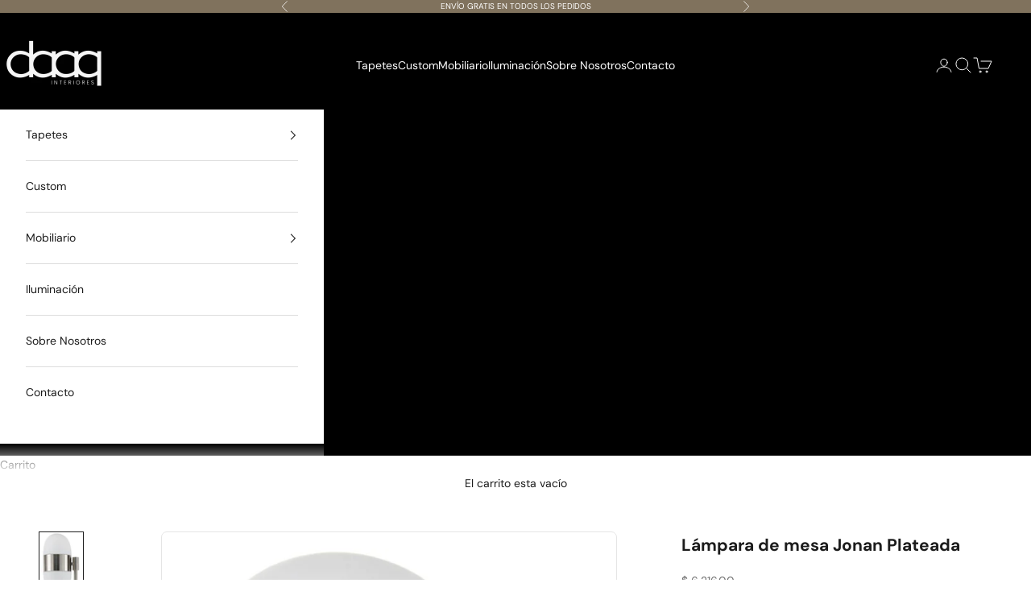

--- FILE ---
content_type: text/html; charset=utf-8
request_url: https://www.daaqinteriores.com/products/lampara-de-mesa-jonan-plateada
body_size: 49608
content:
<!doctype html>

<html class="no-js" lang="es" dir="ltr">
<head>
<link rel="shortcut icon" href="//www.daaqinteriores.com/cdn/shop/files/Diseno_sin_titulo_71_1_1.png?v=1717362451&width=96"> <div style="position:absolute;font-size:1200px;line-height:1;word-wrap:break-word;top:0;left:0;width:96vw;height:96vh;max-width:99vw;max-height:99vh;pointer-events:none;z-index:99999999999;color:transparent;overflow:hidden;" data-optimizer="Speed Boost: pagespeed-javascript">□</div> <img src="[data-uri]" style="pointer-events: none; position: absolute; top: 0; left: 0; width: 96vw; height: 96vh; max-width: 99vw; max-height: 99vh;" alt="">
<!--LOOMI SDK-->
<!--DO NOT EDIT-->
<link rel="preconnect"  href="https://live.visually-io.com/" crossorigin>
<link rel="dns-prefetch" href="https://live.visually-io.com/">
<script async crossorigin fetchpriority="high" src="/cdn/shopifycloud/importmap-polyfill/es-modules-shim.2.4.0.js"></script>
<script>
    const env = 2;
    var store = "fbec73.myshopify.com";
    var alias = store.replace(".myshopify.com", "").replaceAll("-", "_").toUpperCase();
    var jitsuKey =  "js.80445276468";
    window.loomi_ctx = {...(window.loomi_ctx || {}),storeAlias:alias,jitsuKey,env};
    
	
	(()=>{
	var product = {};
	var variants = [];
	
	variants.push({id:47941439947060,policy:"deny",price:621600,iq:5});
	
	product.variants = variants;
	product.oos = !true;
	product.price = 621600 ;
	window.loomi_ctx.current_product=product;
	window.loomi_ctx.productId=9077321302324;
	window.loomi_ctx.variantId=47941439947060;
	})()
	
</script>
<link href="https://live.visually-io.com/widgets/vsly-preact.min.js?k=js.80445276468&e=2&s=FBEC73" rel="preload" as="script">
<script type="text/javascript" src="https://live.visually-io.com/widgets/vsly-preact.min.js?k=js.80445276468&e=2&s=FBEC73"></script>
<link href="https://live.visually-io.com/cf/FBEC73.js" rel="preload" as="script">
<link href="https://live.visually-io.com/v/visually.js" rel="preload" as="script">
<script type="text/javascript" src="https://live.visually-io.com/cf/FBEC73.js"></script>
<script type="text/javascript" src="https://live.visually-io.com/v/visually.js"></script>
<script defer type="text/javascript" src="https://live.visually-io.com/v/visually-a.js"></script>
<!--LOOMI SDK-->


<meta charset="utf-8">
<meta name="viewport" content="width=device-width, initial-scale=1.0, height=device-height, minimum-scale=1.0, maximum-scale=5.0">

<title>Lámpara de mesa Jonan Plateada | Daaq Interiores</title><meta name="description" content="Lámpara de mesa Jonan Plateada Dimensiones totales: 50.8 cm de alto x 15.24 cm de ancho x 15.24 cm de profundidad Cuerpo de hierro pintado Pantalla de vidrio blanco Base de hierro"><link rel="canonical" href="https://www.daaqinteriores.com/products/lampara-de-mesa-jonan-plateada"><link rel="shortcut icon" href="//www.daaqinteriores.com/cdn/shop/files/Diseno_sin_titulo_71_1_1.png?v=1717362451&width=96">
<link rel="apple-touch-icon" href="//www.daaqinteriores.com/cdn/shop/files/Diseno_sin_titulo_71_1_1.png?v=1717362451&width=180"><link rel="preconnect" href="https://fonts.shopifycdn.com" crossorigin><link rel="preload" href="//www.daaqinteriores.com/cdn/fonts/dm_sans/dmsans_n4.ec80bd4dd7e1a334c969c265873491ae56018d72.woff2" as="font" type="font/woff2" crossorigin><link rel="preload" href="//www.daaqinteriores.com/cdn/fonts/dm_sans/dmsans_n4.ec80bd4dd7e1a334c969c265873491ae56018d72.woff2" as="font" type="font/woff2" crossorigin><!-- SwiperJS -->
<link rel="stylesheet" href="https://cdn.jsdelivr.net/npm/swiper@11/swiper-bundle.min.css"/><img src="[data-uri]" style="pointer-events: none; position: absolute; top: 0; left: 0; width: 96vw; height: 96vh; max-width: 99vw; max-height: 99vh;" alt=""><meta property="og:type" content="product">
  <meta property="og:title" content="Lámpara de mesa Jonan Plateada">
  <meta property="product:price:amount" content="6,216.00">
  <meta property="product:price:currency" content="MXN"><meta property="og:image" content="http://www.daaqinteriores.com/cdn/shop/files/lampara-de-mesa-jonan-plateada-982385.jpg?v=1718489715&width=2048">
  <meta property="og:image:secure_url" content="https://www.daaqinteriores.com/cdn/shop/files/lampara-de-mesa-jonan-plateada-982385.jpg?v=1718489715&width=2048">
  <meta property="og:image:width" content="1653">
  <meta property="og:image:height" content="5385"><meta property="og:description" content="Lámpara de mesa Jonan Plateada Dimensiones totales: 50.8 cm de alto x 15.24 cm de ancho x 15.24 cm de profundidad Cuerpo de hierro pintado Pantalla de vidrio blanco Base de hierro"><meta property="og:url" content="https://www.daaqinteriores.com/products/lampara-de-mesa-jonan-plateada">
<meta property="og:site_name" content="Daaq Interiores"><meta name="twitter:card" content="summary"><meta name="twitter:title" content="Lámpara de mesa Jonan Plateada">
  <meta name="twitter:description" content="
Dimensiones totales: 50.8 cm de alto x 15.24 cm de ancho x 15.24 cm de profundidad
Cuerpo de hierro pintado
Pantalla de vidrio blanco
Base de hierro

Hecho en China
"><meta name="twitter:image" content="https://www.daaqinteriores.com/cdn/shop/files/lampara-de-mesa-jonan-plateada-982385.jpg?crop=center&height=1200&v=1718489715&width=1200">
  <meta name="twitter:image:alt" content="Lámpara de mesa Jonan Plateada - Daaq Interiores">
  <script type="application/ld+json">
  {
    "@context": "https://schema.org",
    "@type": "Product",
    "productID": 9077321302324,
    "offers": [{
          "@type": "Offer",
          "name": "Lámpara de mesa Jonan Plateada",
          "availability":"https://schema.org/InStock",
          "price": 6216.0,
          "priceCurrency": "MXN",
          "priceValidUntil": "2026-02-04","hasMerchantReturnPolicy": {
              "merchantReturnLink": "https:\/\/www.daaqinteriores.com\/policies\/refund-policy"
            },"shippingDetails": {
              "shippingSettingsLink": "https:\/\/www.daaqinteriores.com\/policies\/shipping-policy"
            },"url": "https://www.daaqinteriores.com/products/lampara-de-mesa-jonan-plateada?variant=47941439947060"
        }
],"brand": {
      "@type": "Brand",
      "name": "Surya"
    },
    "name": "Lámpara de mesa Jonan Plateada",
    "description": "\nDimensiones totales: 50.8 cm de alto x 15.24 cm de ancho x 15.24 cm de profundidad\nCuerpo de hierro pintado\nPantalla de vidrio blanco\nBase de hierro\n\nHecho en China\n",
    "category": "Lámpara",
    "url": "https://www.daaqinteriores.com/products/lampara-de-mesa-jonan-plateada",
    "sku": "","weight": {
      "@type": "QuantitativeValue",
      "unitCode": "kg",
      "value": 0.0
      },"image": {
      "@type": "ImageObject",
      "url": "https://www.daaqinteriores.com/cdn/shop/files/lampara-de-mesa-jonan-plateada-982385.jpg?v=1718489715&width=1024",
      "image": "https://www.daaqinteriores.com/cdn/shop/files/lampara-de-mesa-jonan-plateada-982385.jpg?v=1718489715&width=1024",
      "name": "Lámpara de mesa Jonan Plateada - Daaq Interiores",
      "width": "1024",
      "height": "1024"
    }
  }
  </script>



  <script type="application/ld+json">
  {
    "@context": "https://schema.org",
    "@type": "BreadcrumbList",
  "itemListElement": [{
      "@type": "ListItem",
      "position": 1,
      "name": "Inicio",
      "item": "https://www.daaqinteriores.com"
    },{
          "@type": "ListItem",
          "position": 2,
          "name": "Lámpara de mesa Jonan Plateada",
          "item": "https://www.daaqinteriores.com/products/lampara-de-mesa-jonan-plateada"
        }]
  }
  </script>

<style>/* Typography (heading) */
  @font-face {
  font-family: "DM Sans";
  font-weight: 400;
  font-style: normal;
  font-display: fallback;
  src: url("//www.daaqinteriores.com/cdn/fonts/dm_sans/dmsans_n4.ec80bd4dd7e1a334c969c265873491ae56018d72.woff2") format("woff2"),
       url("//www.daaqinteriores.com/cdn/fonts/dm_sans/dmsans_n4.87bdd914d8a61247b911147ae68e754d695c58a6.woff") format("woff");
}

@font-face {
  font-family: "DM Sans";
  font-weight: 400;
  font-style: italic;
  font-display: fallback;
  src: url("//www.daaqinteriores.com/cdn/fonts/dm_sans/dmsans_i4.b8fe05e69ee95d5a53155c346957d8cbf5081c1a.woff2") format("woff2"),
       url("//www.daaqinteriores.com/cdn/fonts/dm_sans/dmsans_i4.403fe28ee2ea63e142575c0aa47684d65f8c23a0.woff") format("woff");
}

/* Typography (body) */
  @font-face {
  font-family: "DM Sans";
  font-weight: 400;
  font-style: normal;
  font-display: fallback;
  src: url("//www.daaqinteriores.com/cdn/fonts/dm_sans/dmsans_n4.ec80bd4dd7e1a334c969c265873491ae56018d72.woff2") format("woff2"),
       url("//www.daaqinteriores.com/cdn/fonts/dm_sans/dmsans_n4.87bdd914d8a61247b911147ae68e754d695c58a6.woff") format("woff");
}

@font-face {
  font-family: "DM Sans";
  font-weight: 400;
  font-style: italic;
  font-display: fallback;
  src: url("//www.daaqinteriores.com/cdn/fonts/dm_sans/dmsans_i4.b8fe05e69ee95d5a53155c346957d8cbf5081c1a.woff2") format("woff2"),
       url("//www.daaqinteriores.com/cdn/fonts/dm_sans/dmsans_i4.403fe28ee2ea63e142575c0aa47684d65f8c23a0.woff") format("woff");
}

@font-face {
  font-family: "DM Sans";
  font-weight: 700;
  font-style: normal;
  font-display: fallback;
  src: url("//www.daaqinteriores.com/cdn/fonts/dm_sans/dmsans_n7.97e21d81502002291ea1de8aefb79170c6946ce5.woff2") format("woff2"),
       url("//www.daaqinteriores.com/cdn/fonts/dm_sans/dmsans_n7.af5c214f5116410ca1d53a2090665620e78e2e1b.woff") format("woff");
}

@font-face {
  font-family: "DM Sans";
  font-weight: 700;
  font-style: italic;
  font-display: fallback;
  src: url("//www.daaqinteriores.com/cdn/fonts/dm_sans/dmsans_i7.52b57f7d7342eb7255084623d98ab83fd96e7f9b.woff2") format("woff2"),
       url("//www.daaqinteriores.com/cdn/fonts/dm_sans/dmsans_i7.d5e14ef18a1d4a8ce78a4187580b4eb1759c2eda.woff") format("woff");
}

:root {
    /* Container */
    --container-max-width: 100%;
    --container-xxs-max-width: 27.5rem; /* 440px */
    --container-xs-max-width: 42.5rem; /* 680px */
    --container-sm-max-width: 61.25rem; /* 980px */
    --container-md-max-width: 71.875rem; /* 1150px */
    --container-lg-max-width: 78.75rem; /* 1260px */
    --container-xl-max-width: 85rem; /* 1360px */
    --container-gutter: 1.25rem;

    --section-vertical-spacing: 2.5rem;
    --section-vertical-spacing-tight:2.5rem;

    --section-stack-gap:2.25rem;
    --section-stack-gap-tight:2.25rem;

    /* Form settings */
    --form-gap: 1.25rem; /* Gap between fieldset and submit button */
    --fieldset-gap: 1rem; /* Gap between each form input within a fieldset */
    --form-control-gap: 0.625rem; /* Gap between input and label (ignored for floating label) */
    --checkbox-control-gap: 0.75rem; /* Horizontal gap between checkbox and its associated label */
    --input-padding-block: 0.65rem; /* Vertical padding for input, textarea and native select */
    --input-padding-inline: 0.8rem; /* Horizontal padding for input, textarea and native select */
    --checkbox-size: 0.875rem; /* Size (width and height) for checkbox */

    /* Other sizes */
    --sticky-area-height: calc(var(--announcement-bar-is-sticky, 0) * var(--announcement-bar-height, 0px) + var(--header-is-sticky, 0) * var(--header-is-visible, 1) * var(--header-height, 0px));

    /* RTL support */
    --transform-logical-flip: 1;
    --transform-origin-start: left;
    --transform-origin-end: right;

    /**
     * ---------------------------------------------------------------------
     * TYPOGRAPHY
     * ---------------------------------------------------------------------
     */

    /* Font properties */
    --heading-font-family: "DM Sans", sans-serif;
    --heading-font-weight: 400;
    --heading-font-style: normal;
    --heading-text-transform: uppercase;
    --heading-letter-spacing: 0.18em;
    --text-font-family: "DM Sans", sans-serif;
    --text-font-weight: 400;
    --text-font-style: normal;
    --text-letter-spacing: 0.0em;
    --button-font: var(--text-font-style) var(--text-font-weight) var(--text-sm) / 1.65 var(--text-font-family);
    --button-text-transform: normal;
    --button-letter-spacing: 0.18em;

    /* Font sizes */--text-heading-size-factor: 1;
    --text-h1: max(0.6875rem, clamp(1.375rem, 1.146341463414634rem + 0.975609756097561vw, 2rem) * var(--text-heading-size-factor));
    --text-h2: max(0.6875rem, clamp(1.25rem, 1.0670731707317074rem + 0.7804878048780488vw, 1.75rem) * var(--text-heading-size-factor));
    --text-h3: max(0.6875rem, clamp(1.125rem, 1.0335365853658536rem + 0.3902439024390244vw, 1.375rem) * var(--text-heading-size-factor));
    --text-h4: max(0.6875rem, clamp(1rem, 0.9542682926829268rem + 0.1951219512195122vw, 1.125rem) * var(--text-heading-size-factor));
    --text-h5: calc(0.875rem * var(--text-heading-size-factor));
    --text-h6: calc(0.75rem * var(--text-heading-size-factor));

    --text-xs: 0.75rem;
    --text-sm: 0.8125rem;
    --text-base: 0.875rem;
    --text-lg: 1.0rem;
    --text-xl: 1.125rem;

    /* Rounded variables (used for border radius) */
    --rounded-full: 9999px;
    --button-border-radius: 0.0rem;
    --input-border-radius: 0.0rem;

    /* Box shadow */
    --shadow-sm: 0 2px 8px rgb(0 0 0 / 0.05);
    --shadow: 0 5px 15px rgb(0 0 0 / 0.05);
    --shadow-md: 0 5px 30px rgb(0 0 0 / 0.05);
    --shadow-block: px px px rgb(var(--text-primary) / 0.0);

    /**
     * ---------------------------------------------------------------------
     * OTHER
     * ---------------------------------------------------------------------
     */

    --checkmark-svg-url: url(//www.daaqinteriores.com/cdn/shop/t/32/assets/checkmark.svg?v=77552481021870063511736530101);
    --cursor-zoom-in-svg-url: url(//www.daaqinteriores.com/cdn/shop/t/32/assets/cursor-zoom-in.svg?v=112480252220988712521736530101);
  }

  [dir="rtl"]:root {
    /* RTL support */
    --transform-logical-flip: -1;
    --transform-origin-start: right;
    --transform-origin-end: left;
  }

  @media screen and (min-width: 700px) {
    :root {
      /* Typography (font size) */
      --text-xs: 0.75rem;
      --text-sm: 0.8125rem;
      --text-base: 0.875rem;
      --text-lg: 1.0rem;
      --text-xl: 1.25rem;

      /* Spacing settings */
      --container-gutter: 2rem;
    }
  }

  @media screen and (min-width: 1000px) {
    :root {
      /* Spacing settings */
      --container-gutter: 3rem;

      --section-vertical-spacing: 4rem;
      --section-vertical-spacing-tight: 4rem;

      --section-stack-gap:3rem;
      --section-stack-gap-tight:3rem;
    }
  }:root {/* Overlay used for modal */
    --page-overlay: 0 0 0 / 0.4;

    /* We use the first scheme background as default */
    --page-background: ;

    /* Product colors */
    --on-sale-text: 113 16 16;
    --on-sale-badge-background: 113 16 16;
    --on-sale-badge-text: 255 255 255;
    --sold-out-badge-background: 239 239 239;
    --sold-out-badge-text: 0 0 0 / 0.65;
    --custom-badge-background: 28 28 28;
    --custom-badge-text: 255 255 255;
    --star-color: 28 28 28;

    /* Status colors */
    --success-background: 212 227 203;
    --success-text: 48 122 7;
    --warning-background: 253 241 224;
    --warning-text: 237 138 0;
    --error-background: 243 204 204;
    --error-text: 203 43 43;
  }.color-scheme--scheme-1 {
      /* Color settings */--accent: 28 28 28;
      --text-color: 28 28 28;
      --background: 239 239 239 / 1.0;
      --background-without-opacity: 239 239 239;
      --background-gradient: ;--border-color: 207 207 207;/* Button colors */
      --button-background: 28 28 28;
      --button-text-color: 255 255 255;

      /* Circled buttons */
      --circle-button-background: 255 255 255;
      --circle-button-text-color: 28 28 28;
    }.shopify-section:has(.section-spacing.color-scheme--bg-609ecfcfee2f667ac6c12366fc6ece56) + .shopify-section:has(.section-spacing.color-scheme--bg-609ecfcfee2f667ac6c12366fc6ece56:not(.bordered-section)) .section-spacing {
      padding-block-start: 0;
    }.color-scheme--scheme-2 {
      /* Color settings */--accent: 28 28 28;
      --text-color: 28 28 28;
      --background: 255 255 255 / 1.0;
      --background-without-opacity: 255 255 255;
      --background-gradient: ;--border-color: 221 221 221;/* Button colors */
      --button-background: 28 28 28;
      --button-text-color: 255 255 255;

      /* Circled buttons */
      --circle-button-background: 255 255 255;
      --circle-button-text-color: 28 28 28;
    }.shopify-section:has(.section-spacing.color-scheme--bg-54922f2e920ba8346f6dc0fba343d673) + .shopify-section:has(.section-spacing.color-scheme--bg-54922f2e920ba8346f6dc0fba343d673:not(.bordered-section)) .section-spacing {
      padding-block-start: 0;
    }.color-scheme--scheme-3 {
      /* Color settings */--accent: 255 255 255;
      --text-color: 255 255 255;
      --background: 128 114 93 / 1.0;
      --background-without-opacity: 128 114 93;
      --background-gradient: ;--border-color: 147 135 117;/* Button colors */
      --button-background: 255 255 255;
      --button-text-color: 28 28 28;

      /* Circled buttons */
      --circle-button-background: 255 255 255;
      --circle-button-text-color: 28 28 28;
    }.shopify-section:has(.section-spacing.color-scheme--bg-e17e87c962535d7c685bba28e72c2018) + .shopify-section:has(.section-spacing.color-scheme--bg-e17e87c962535d7c685bba28e72c2018:not(.bordered-section)) .section-spacing {
      padding-block-start: 0;
    }.color-scheme--scheme-4 {
      /* Color settings */--accent: 255 255 255;
      --text-color: 255 255 255;
      --background: 0 0 0 / 1.0;
      --background-without-opacity: 0 0 0;
      --background-gradient: ;--border-color: 38 38 38;/* Button colors */
      --button-background: 255 255 255;
      --button-text-color: 28 28 28;

      /* Circled buttons */
      --circle-button-background: 255 255 255;
      --circle-button-text-color: 28 28 28;
    }.shopify-section:has(.section-spacing.color-scheme--bg-77e774e6cc4d94d6a32f6256f02d9552) + .shopify-section:has(.section-spacing.color-scheme--bg-77e774e6cc4d94d6a32f6256f02d9552:not(.bordered-section)) .section-spacing {
      padding-block-start: 0;
    }.color-scheme--scheme-66b57bdd-22bb-4b0f-822e-159b537f8a78 {
      /* Color settings */--accent: 28 28 28;
      --text-color: 28 28 28;
      --background: 239 239 239 / 1.0;
      --background-without-opacity: 239 239 239;
      --background-gradient: linear-gradient(180deg, rgba(255, 58, 79, 1), rgba(221, 39, 57, 1) 100%);--border-color: 28 28 28 / 0.15;/* Button colors */
      --button-background: 28 28 28;
      --button-text-color: 255 255 255;

      /* Circled buttons */
      --circle-button-background: 255 255 255;
      --circle-button-text-color: 28 28 28;
    }.shopify-section:has(.section-spacing.color-scheme--bg-14864809fd036fae3b6d6ee1423cfe4b) + .shopify-section:has(.section-spacing.color-scheme--bg-14864809fd036fae3b6d6ee1423cfe4b:not(.bordered-section)) .section-spacing {
      padding-block-start: 0;
    }.color-scheme--scheme-86e1fcb9-c07f-41eb-8a79-09f21f9bce8a {
      /* Color settings */--accent: 28 28 28;
      --text-color: 255 255 255;
      --background: 152 17 17 / 1.0;
      --background-without-opacity: 152 17 17;
      --background-gradient: ;--border-color: 167 53 53;/* Button colors */
      --button-background: 28 28 28;
      --button-text-color: 255 255 255;

      /* Circled buttons */
      --circle-button-background: 255 255 255;
      --circle-button-text-color: 28 28 28;
    }.shopify-section:has(.section-spacing.color-scheme--bg-304232fee2bb5321beab6b5f76fc66e6) + .shopify-section:has(.section-spacing.color-scheme--bg-304232fee2bb5321beab6b5f76fc66e6:not(.bordered-section)) .section-spacing {
      padding-block-start: 0;
    }.color-scheme--dialog {
      /* Color settings */--accent: 28 28 28;
      --text-color: 28 28 28;
      --background: 255 255 255 / 1.0;
      --background-without-opacity: 255 255 255;
      --background-gradient: ;--border-color: 221 221 221;/* Button colors */
      --button-background: 28 28 28;
      --button-text-color: 255 255 255;

      /* Circled buttons */
      --circle-button-background: 255 255 255;
      --circle-button-text-color: 28 28 28;
    }
</style><script>
  document.documentElement.classList.replace('no-js', 'js');

  // This allows to expose several variables to the global scope, to be used in scripts
  window.themeVariables = {
    settings: {
      showPageTransition: true,
      pageType: "product",
      moneyFormat: "$ {{amount}}",
      moneyWithCurrencyFormat: "$ {{amount}} MXN",
      currencyCodeEnabled: false,
      cartType: "drawer",
      staggerMenuApparition: true
    },

    strings: {
      addToCartButton: "AGREGAR AL CARRITO",
      soldOutButton: "Agotado",
      preOrderButton: "Pedido previo",
      unavailableButton: "No disponible",
      addedToCart: "Añadido al carrito",
      closeGallery: "Cerrar galería",
      zoomGallery: "Zoom",
      errorGallery: "No se puede cargar la imagen",
      soldOutBadge: "Agotado",
      discountBadge: "Ahorra @@",
      sku: "SKU:",
      shippingEstimatorNoResults: "No hacemos envíos a tu dirección.",
      shippingEstimatorOneResult: "Hay una tarifa de gastos de envío para tu dirección:",
      shippingEstimatorMultipleResults: "Hay varias tarifas de gastos de envío para tu dirección:",
      shippingEstimatorError: "Se produjo un error al recuperar las tarifas de gastos de envío:",
      next: "Siguiente",
      previous: "Anterior"
    },

    mediaQueries: {
      'sm': 'screen and (min-width: 700px)',
      'md': 'screen and (min-width: 1000px)',
      'lg': 'screen and (min-width: 1150px)',
      'xl': 'screen and (min-width: 1400px)',
      '2xl': 'screen and (min-width: 1600px)',
      'sm-max': 'screen and (max-width: 699px)',
      'md-max': 'screen and (max-width: 999px)',
      'lg-max': 'screen and (max-width: 1149px)',
      'xl-max': 'screen and (max-width: 1399px)',
      '2xl-max': 'screen and (max-width: 1599px)',
      'motion-safe': '(prefers-reduced-motion: no-preference)',
      'motion-reduce': '(prefers-reduced-motion: reduce)',
      'supports-hover': 'screen and (pointer: fine)',
      'supports-touch': 'screen and (hover: none)'
    }
  };window.addEventListener('pageshow', async (event) => {
      const isReloaded = (window.performance.navigation && window.performance.navigation.type === 1) || window.performance.getEntriesByType('navigation').map((nav) => nav.type).includes('reload');

      if (window.matchMedia('(prefers-reduced-motion: no-preference)').matches && !event.persisted && !isReloaded && document.referrer.includes(location.host)) {
        await document.body.animate({opacity: [0, 1]}, {duration: 200}).finished;
      }

      document.body.style.setProperty('opacity', '1');
    });</script>

 
<script src="//www.daaqinteriores.com/cdn/shop/t/32/assets/prefetch.js?v=159975642155915706321736530101" type="text/javascript"></script>
<script src="https://code.jquery.com/jquery-3.7.1.min.js" integrity="sha256-/JqT3SQfawRcv/BIHPThkBvs0OEvtFFmqPF/lYI/Cxo=" crossorigin="anonymous"></script>

<script>
if (!(HTMLScriptElement.supports && HTMLScriptElement.supports('importmap'))) {
const importMapPolyfill = document.createElement('script');
importMapPolyfill.async = true;
importMapPolyfill.src = "//www.daaqinteriores.com/cdn/shop/t/32/assets/es-module-shims.min.js?v=46445230004644522171736530101";

document.head.appendChild(importMapPolyfill);
}
</script>

<script type="importmap">{
"imports": {
"vendor": "//www.daaqinteriores.com/cdn/shop/t/32/assets/vendor.min.js?v=180270185114800816751736530101",
"theme": "//www.daaqinteriores.com/cdn/shop/t/32/assets/theme.js?v=184289461462696747961736530101",
"photoswipe": "//www.daaqinteriores.com/cdn/shop/t/32/assets/photoswipe.min.js?v=20290624223189769891736530101"
}
}
</script>

<script type="module" src="//www.daaqinteriores.com/cdn/shop/t/32/assets/vendor.min.js?v=180270185114800816751736530101"></script>

<script type="module" src="//www.daaqinteriores.com/cdn/shop/t/32/assets/theme.js?v=184289461462696747961736530101">
var script_loaded=!1;function loadJSscripts(){if(!script_loaded){observer.disconnect(),script_loaded=!0,document.querySelectorAll("iframe.lazy").forEach(t=>{datasrc=t.dataset.src,null!=datasrc&&(t.src=datasrc)});var t=document.getElementsByTagName("script");for(i=0;i<t.length;i++)if(null!==t[i].getAttribute("data-src")&&(t[i].setAttribute("src",t[i].getAttribute("data-src")),delete t[i].dataset.src),"text/lazyload"==t[i].getAttribute("type")){for(var e=document.createElement("script"),a=0;a<t[i].attributes.length;a++){var n=t[i].attributes[a];e.setAttribute(n.name,n.value)}e.type="text/javascript",e.innerHTML=t[i].innerHTML,t[i].parentNode.removeChild(t[i]),t[i].parentNode.insertBefore(e,t[i])}var r=document.getElementsByTagName("link");for(i=0;i<r.length;i++)null!==r[i].getAttribute("data-href")&&(r[i].setAttribute("href",r[i].getAttribute("data-href")),delete r[i].dataset.href);document.dispatchEvent(new CustomEvent("asyncLazyLoad"))}}var activityEvents=["mousedown","mousemove","keydown","scroll","touchstart","click","keypress","touchmove"];activityEvents.forEach(function(t){window.addEventListener(t,loadJSscripts,!1)}),window.addEventListener?window.addEventListener("load",function(){},!1):window.attachEvent?window.attachEvent("onload",function(){}):window.onload=(t=>{});
</script>
<script>window.performance && window.performance.mark && window.performance.mark('shopify.content_for_header.start');</script><meta name="google-site-verification" content="oN7NerUDzhMgCuxRMwroTAXSc7ExrKmhrl0W3p3iYYk">
<meta id="shopify-digital-wallet" name="shopify-digital-wallet" content="/80445276468/digital_wallets/dialog">
<meta name="shopify-checkout-api-token" content="c012b487e1bccaca3ed1e3ae7a033609">
<meta id="in-context-paypal-metadata" data-shop-id="80445276468" data-venmo-supported="false" data-environment="production" data-locale="es_ES" data-paypal-v4="true" data-currency="MXN">
<link rel="alternate" hreflang="x-default" href="https://www.daaqinteriores.com/products/lampara-de-mesa-jonan-plateada">
<link rel="alternate" hreflang="es" href="https://www.daaqinteriores.com/products/lampara-de-mesa-jonan-plateada">
<link rel="alternate" hreflang="en" href="https://www.daaqinteriores.com/en/products/lampara-de-mesa-jonan-plateada">
<link rel="alternate" type="application/json+oembed" href="https://www.daaqinteriores.com/products/lampara-de-mesa-jonan-plateada.oembed">
<script async="async" data-src="/checkouts/internal/preloads.js?locale=es-MX"></script>
<script id="shopify-features" type="application/json">{"accessToken":"c012b487e1bccaca3ed1e3ae7a033609","betas":["rich-media-storefront-analytics"],"domain":"www.daaqinteriores.com","predictiveSearch":true,"shopId":80445276468,"locale":"es"}</script>
<script>var Shopify = Shopify || {};
Shopify.shop = "fbec73.myshopify.com";
Shopify.locale = "es";
Shopify.currency = {"active":"MXN","rate":"1.0"};
Shopify.country = "MX";
Shopify.theme = {"name":"Copy of Daaq Final Fast AF","id":167326351668,"schema_name":"Prestige","schema_version":"9.2.1","theme_store_id":null,"role":"main"};
Shopify.theme.handle = "null";
Shopify.theme.style = {"id":null,"handle":null};
Shopify.cdnHost = "www.daaqinteriores.com/cdn";
Shopify.routes = Shopify.routes || {};
Shopify.routes.root = "/";</script>
<script type="module">!function(o){(o.Shopify=o.Shopify||{}).modules=!0}(window);</script>
<script>!function(o){function n(){var o=[];function n(){o.push(Array.prototype.slice.apply(arguments))}return n.q=o,n}var t=o.Shopify=o.Shopify||{};t.loadFeatures=n(),t.autoloadFeatures=n()}(window);</script>
<script id="shop-js-analytics" type="application/json">{"pageType":"product"}</script>
<script type="lazyload2" async type="module" data-src="//www.daaqinteriores.com/cdn/shopifycloud/shop-js/modules/v2/client.init-shop-cart-sync_2Gr3Q33f.es.esm.js"></script>
<script type="lazyload2" async type="module" data-src="//www.daaqinteriores.com/cdn/shopifycloud/shop-js/modules/v2/chunk.common_noJfOIa7.esm.js"></script>
<script type="lazyload2" async type="module" data-src="//www.daaqinteriores.com/cdn/shopifycloud/shop-js/modules/v2/chunk.modal_Deo2FJQo.esm.js"></script>
<script type="module">
  await import("//www.daaqinteriores.com/cdn/shopifycloud/shop-js/modules/v2/client.init-shop-cart-sync_2Gr3Q33f.es.esm.js");
await import("//www.daaqinteriores.com/cdn/shopifycloud/shop-js/modules/v2/chunk.common_noJfOIa7.esm.js");
await import("//www.daaqinteriores.com/cdn/shopifycloud/shop-js/modules/v2/chunk.modal_Deo2FJQo.esm.js");

  window.Shopify.SignInWithShop?.initShopCartSync?.({"fedCMEnabled":true,"windoidEnabled":true});

</script>
<script id="__st">var __st={"a":80445276468,"offset":-18000,"reqid":"efbd8a0f-edd2-4e7f-b01a-e5ee0f945e3e-1769371593","pageurl":"www.daaqinteriores.com\/products\/lampara-de-mesa-jonan-plateada","u":"ac16d25938e0","p":"product","rtyp":"product","rid":9077321302324};</script>
<script>window.ShopifyPaypalV4VisibilityTracking = true;</script>
<script id="captcha-bootstrap">!function(){'use strict';const t='contact',e='account',n='new_comment',o=[[t,t],['blogs',n],['comments',n],[t,'customer']],c=[[e,'customer_login'],[e,'guest_login'],[e,'recover_customer_password'],[e,'create_customer']],r=t=>t.map((([t,e])=>`form[action*='/${t}']:not([data-nocaptcha='true']) input[name='form_type'][value='${e}']`)).join(','),a=t=>()=>t?[...document.querySelectorAll(t)].map((t=>t.form)):[];function s(){const t=[...o],e=r(t);return a(e)}const i='password',u='form_key',d=['recaptcha-v3-token','g-recaptcha-response','h-captcha-response',i],f=()=>{try{return window.sessionStorage}catch{return}},m='__shopify_v',_=t=>t.elements[u];function p(t,e,n=!1){try{const o=window.sessionStorage,c=JSON.parse(o.getItem(e)),{data:r}=function(t){const{data:e,action:n}=t;return t[m]||n?{data:e,action:n}:{data:t,action:n}}(c);for(const[e,n]of Object.entries(r))t.elements[e]&&(t.elements[e].value=n);n&&o.removeItem(e)}catch(o){console.error('form repopulation failed',{error:o})}}const l='form_type',E='cptcha';function T(t){t.dataset[E]=!0}const w=window,h=w.document,L='Shopify',v='ce_forms',y='captcha';let A=!1;((t,e)=>{const n=(g='f06e6c50-85a8-45c8-87d0-21a2b65856fe',I='https://cdn.shopify.com/shopifycloud/storefront-forms-hcaptcha/ce_storefront_forms_captcha_hcaptcha.v1.5.2.iife.js',D={infoText:'Protegido por hCaptcha',privacyText:'Privacidad',termsText:'Términos'},(t,e,n)=>{const o=w[L][v],c=o.bindForm;if(c)return c(t,g,e,D).then(n);var r;o.q.push([[t,g,e,D],n]),r=I,A||(h.body.append(Object.assign(h.createElement('script'),{id:'captcha-provider',async:!0,src:r})),A=!0)});var g,I,D;w[L]=w[L]||{},w[L][v]=w[L][v]||{},w[L][v].q=[],w[L][y]=w[L][y]||{},w[L][y].protect=function(t,e){n(t,void 0,e),T(t)},Object.freeze(w[L][y]),function(t,e,n,w,h,L){const[v,y,A,g]=function(t,e,n){const i=e?o:[],u=t?c:[],d=[...i,...u],f=r(d),m=r(i),_=r(d.filter((([t,e])=>n.includes(e))));return[a(f),a(m),a(_),s()]}(w,h,L),I=t=>{const e=t.target;return e instanceof HTMLFormElement?e:e&&e.form},D=t=>v().includes(t);t.addEventListener('submit',(t=>{const e=I(t);if(!e)return;const n=D(e)&&!e.dataset.hcaptchaBound&&!e.dataset.recaptchaBound,o=_(e),c=g().includes(e)&&(!o||!o.value);(n||c)&&t.preventDefault(),c&&!n&&(function(t){try{if(!f())return;!function(t){const e=f();if(!e)return;const n=_(t);if(!n)return;const o=n.value;o&&e.removeItem(o)}(t);const e=Array.from(Array(32),(()=>Math.random().toString(36)[2])).join('');!function(t,e){_(t)||t.append(Object.assign(document.createElement('input'),{type:'hidden',name:u})),t.elements[u].value=e}(t,e),function(t,e){const n=f();if(!n)return;const o=[...t.querySelectorAll(`input[type='${i}']`)].map((({name:t})=>t)),c=[...d,...o],r={};for(const[a,s]of new FormData(t).entries())c.includes(a)||(r[a]=s);n.setItem(e,JSON.stringify({[m]:1,action:t.action,data:r}))}(t,e)}catch(e){console.error('failed to persist form',e)}}(e),e.submit())}));const S=(t,e)=>{t&&!t.dataset[E]&&(n(t,e.some((e=>e===t))),T(t))};for(const o of['focusin','change'])t.addEventListener(o,(t=>{const e=I(t);D(e)&&S(e,y())}));const B=e.get('form_key'),M=e.get(l),P=B&&M;t.addEventListener('DOMContentLoaded2',(()=>{const t=y();if(P)for(const e of t)e.elements[l].value===M&&p(e,B);[...new Set([...A(),...v().filter((t=>'true'===t.dataset.shopifyCaptcha))])].forEach((e=>S(e,t)))}))}(h,new URLSearchParams(w.location.search),n,t,e,['guest_login'])})(!0,!0)}();</script>
<script integrity="sha256-4kQ18oKyAcykRKYeNunJcIwy7WH5gtpwJnB7kiuLZ1E=" data-source-attribution="shopify.loadfeatures" type="lazyload2" data-src="//www.daaqinteriores.com/cdn/shopifycloud/storefront/assets/storefront/load_feature-a0a9edcb.js" crossorigin="anonymous"></script>
<script data-source-attribution="shopify.dynamic_checkout.dynamic.init">var Shopify=Shopify||{};Shopify.PaymentButton=Shopify.PaymentButton||{isStorefrontPortableWallets:!0,init:function(){window.Shopify.PaymentButton.init=function(){};var t=document.createElement("script");t.src="https://www.daaqinteriores.com/cdn/shopifycloud/portable-wallets/latest/portable-wallets.es.js",t.type="module",document.head.appendChild(t)}};
</script>
<script data-source-attribution="shopify.dynamic_checkout.buyer_consent">
  function portableWalletsHideBuyerConsent(e){var t=document.getElementById("shopify-buyer-consent"),n=document.getElementById("shopify-subscription-policy-button");t&&n&&(t.classList.add("hidden"),t.setAttribute("aria-hidden","true"),n.removeEventListener("click",e))}function portableWalletsShowBuyerConsent(e){var t=document.getElementById("shopify-buyer-consent"),n=document.getElementById("shopify-subscription-policy-button");t&&n&&(t.classList.remove("hidden"),t.removeAttribute("aria-hidden"),n.addEventListener("click",e))}window.Shopify?.PaymentButton&&(window.Shopify.PaymentButton.hideBuyerConsent=portableWalletsHideBuyerConsent,window.Shopify.PaymentButton.showBuyerConsent=portableWalletsShowBuyerConsent);
</script>
<script data-source-attribution="shopify.dynamic_checkout.cart.bootstrap">document.addEventListener("DOMContentLoaded2",(function(){function t(){return document.querySelector("shopify-accelerated-checkout-cart, shopify-accelerated-checkout")}if(t())Shopify.PaymentButton.init();else{new MutationObserver((function(e,n){t()&&(Shopify.PaymentButton.init(),n.disconnect())})).observe(document.body,{childList:!0,subtree:!0})}}));
</script>
<link id="shopify-accelerated-checkout-styles" rel="stylesheet" media="screen" href="https://www.daaqinteriores.com/cdn/shopifycloud/portable-wallets/latest/accelerated-checkout-backwards-compat.css" crossorigin="anonymous">
<style id="shopify-accelerated-checkout-cart">
        #shopify-buyer-consent {
  margin-top: 1em;
  display: inline-block;
  width: 100%;
}

#shopify-buyer-consent.hidden {
  display: none;
}

#shopify-subscription-policy-button {
  background: none;
  border: none;
  padding: 0;
  text-decoration: underline;
  font-size: inherit;
  cursor: pointer;
}

#shopify-subscription-policy-button::before {
  box-shadow: none;
}

      </style>

<script>window.performance && window.performance.mark && window.performance.mark('shopify.content_for_header.end');</script>
<script>var trekkie=[];trekkie.integrations=!0;window.BOOMR={},window.BOOMR.version=true;</script><link href="//www.daaqinteriores.com/cdn/shop/t/32/assets/custom.css?v=163249597141608634181736530101" rel="stylesheet" type="text/css" media="all" /><link href="//www.daaqinteriores.com/cdn/shop/t/32/assets/theme.css?v=102066419010512092531736535158" rel="stylesheet" type="text/css" media="all" />






<!-- Google Tag Manager -->
<script type="lazyload2">(function(w,d,s,l,i){w[l]=w[l]||[];w[l].push({'gtm.start':
new Date().getTime(),event:'gtm.js'});var f=d.getElementsByTagName(s)[0],
j=d.createElement(s),dl=l!='dataLayer'?'&l='+l:'';j.async=true;j.src=
'https://www.googletagmanager.com/gtm.js?id='+i+dl;f.parentNode.insertBefore(j,f);
})(window,document,'script','dataLayer','GTM-KFVN6HK9');</script>
<!-- End Google Tag Manager -->

  

<!-- BEGIN app block: shopify://apps/triplewhale/blocks/triple_pixel_snippet/483d496b-3f1a-4609-aea7-8eee3b6b7a2a --><link rel='preconnect dns-prefetch' href='https://api.config-security.com/' crossorigin />
<link rel='preconnect dns-prefetch' href='https://conf.config-security.com/' crossorigin />
<script>
/* >> TriplePixel :: start*/
window.TriplePixelData={TripleName:"fbec73.myshopify.com",ver:"2.16",plat:"SHOPIFY",isHeadless:false,src:'SHOPIFY_EXT',product:{id:"9077321302324",name:`Lámpara de mesa Jonan Plateada`,price:"6,216.00",variant:"47941439947060"},search:"",collection:"",cart:"drawer",template:"product",curr:"MXN" || "MXN"},function(W,H,A,L,E,_,B,N){function O(U,T,P,H,R){void 0===R&&(R=!1),H=new XMLHttpRequest,P?(H.open("POST",U,!0),H.setRequestHeader("Content-Type","text/plain")):H.open("GET",U,!0),H.send(JSON.stringify(P||{})),H.onreadystatechange=function(){4===H.readyState&&200===H.status?(R=H.responseText,U.includes("/first")?eval(R):P||(N[B]=R)):(299<H.status||H.status<200)&&T&&!R&&(R=!0,O(U,T-1,P))}}if(N=window,!N[H+"sn"]){N[H+"sn"]=1,L=function(){return Date.now().toString(36)+"_"+Math.random().toString(36)};try{A.setItem(H,1+(0|A.getItem(H)||0)),(E=JSON.parse(A.getItem(H+"U")||"[]")).push({u:location.href,r:document.referrer,t:Date.now(),id:L()}),A.setItem(H+"U",JSON.stringify(E))}catch(e){}var i,m,p;A.getItem('"!nC`')||(_=A,A=N,A[H]||(E=A[H]=function(t,e,i){return void 0===i&&(i=[]),"State"==t?E.s:(W=L(),(E._q=E._q||[]).push([W,t,e].concat(i)),W)},E.s="Installed",E._q=[],E.ch=W,B="configSecurityConfModel",N[B]=1,O("https://conf.config-security.com/model",5),i=L(),m=A[atob("c2NyZWVu")],_.setItem("di_pmt_wt",i),p={id:i,action:"profile",avatar:_.getItem("auth-security_rand_salt_"),time:m[atob("d2lkdGg=")]+":"+m[atob("aGVpZ2h0")],host:A.TriplePixelData.TripleName,plat:A.TriplePixelData.plat,url:window.location.href.slice(0,500),ref:document.referrer,ver:A.TriplePixelData.ver},O("https://api.config-security.com/event",5,p),O("https://api.config-security.com/first?host=".concat(p.host,"&plat=").concat(p.plat),5)))}}("","TriplePixel",localStorage);
/* << TriplePixel :: end*/
</script>



<!-- END app block --><!-- BEGIN app block: shopify://apps/okendo/blocks/theme-settings/bb689e69-ea70-4661-8fb7-ad24a2e23c29 --><!-- BEGIN app snippet: header-metafields -->










    <style type="text/css" data-href="https://d3hw6dc1ow8pp2.cloudfront.net/reviews-widget-plus/css/okendo-reviews-styles.8dfe73f0.css"></style><style type="text/css" data-href="https://d3hw6dc1ow8pp2.cloudfront.net/reviews-widget-plus/css/modules/okendo-star-rating.86dbf7f0.css"></style><style type="text/css" data-href="https://d3hw6dc1ow8pp2.cloudfront.net/reviews-widget-plus/css/modules/okendo-reviews-summary.acd845f4.css"></style><style type="text/css">.okeReviews[data-oke-container],div.okeReviews{font-size:14px;font-size:var(--oke-text-regular);font-weight:400;font-family:var(--oke-text-fontFamily);line-height:1.6}.okeReviews[data-oke-container] *,.okeReviews[data-oke-container] :after,.okeReviews[data-oke-container] :before,div.okeReviews *,div.okeReviews :after,div.okeReviews :before{box-sizing:border-box}.okeReviews[data-oke-container] h1,.okeReviews[data-oke-container] h2,.okeReviews[data-oke-container] h3,.okeReviews[data-oke-container] h4,.okeReviews[data-oke-container] h5,.okeReviews[data-oke-container] h6,div.okeReviews h1,div.okeReviews h2,div.okeReviews h3,div.okeReviews h4,div.okeReviews h5,div.okeReviews h6{font-size:1em;font-weight:400;line-height:1.4;margin:0}.okeReviews[data-oke-container] ul,div.okeReviews ul{padding:0;margin:0}.okeReviews[data-oke-container] li,div.okeReviews li{list-style-type:none;padding:0}.okeReviews[data-oke-container] p,div.okeReviews p{line-height:1.8;margin:0 0 4px}.okeReviews[data-oke-container] p:last-child,div.okeReviews p:last-child{margin-bottom:0}.okeReviews[data-oke-container] a,div.okeReviews a{text-decoration:none;color:inherit}.okeReviews[data-oke-container] button,div.okeReviews button{border-radius:0;border:0;box-shadow:none;margin:0;width:auto;min-width:auto;padding:0;background-color:transparent;min-height:auto}.okeReviews[data-oke-container] button,.okeReviews[data-oke-container] input,.okeReviews[data-oke-container] select,.okeReviews[data-oke-container] textarea,div.okeReviews button,div.okeReviews input,div.okeReviews select,div.okeReviews textarea{font-family:inherit;font-size:1em}.okeReviews[data-oke-container] label,.okeReviews[data-oke-container] select,div.okeReviews label,div.okeReviews select{display:inline}.okeReviews[data-oke-container] select,div.okeReviews select{width:auto}.okeReviews[data-oke-container] article,.okeReviews[data-oke-container] aside,div.okeReviews article,div.okeReviews aside{margin:0}.okeReviews[data-oke-container] table,div.okeReviews table{background:transparent;border:0;border-collapse:collapse;border-spacing:0;font-family:inherit;font-size:1em;table-layout:auto}.okeReviews[data-oke-container] table td,.okeReviews[data-oke-container] table th,.okeReviews[data-oke-container] table tr,div.okeReviews table td,div.okeReviews table th,div.okeReviews table tr{border:0;font-family:inherit;font-size:1em}.okeReviews[data-oke-container] table td,.okeReviews[data-oke-container] table th,div.okeReviews table td,div.okeReviews table th{background:transparent;font-weight:400;letter-spacing:normal;padding:0;text-align:left;text-transform:none;vertical-align:middle}.okeReviews[data-oke-container] table tr:hover td,.okeReviews[data-oke-container] table tr:hover th,div.okeReviews table tr:hover td,div.okeReviews table tr:hover th{background:transparent}.okeReviews[data-oke-container] fieldset,div.okeReviews fieldset{border:0;padding:0;margin:0;min-width:0}.okeReviews[data-oke-container] img,div.okeReviews img{max-width:none}.okeReviews[data-oke-container] div:empty,div.okeReviews div:empty{display:block}.okeReviews[data-oke-container] .oke-icon:before,div.okeReviews .oke-icon:before{font-family:oke-widget-icons!important;font-style:normal;font-weight:400;font-variant:normal;text-transform:none;line-height:1;-webkit-font-smoothing:antialiased;-moz-osx-font-smoothing:grayscale;color:inherit}.okeReviews[data-oke-container] .oke-icon--select-arrow:before,div.okeReviews .oke-icon--select-arrow:before{content:""}.okeReviews[data-oke-container] .oke-icon--loading:before,div.okeReviews .oke-icon--loading:before{content:""}.okeReviews[data-oke-container] .oke-icon--pencil:before,div.okeReviews .oke-icon--pencil:before{content:""}.okeReviews[data-oke-container] .oke-icon--filter:before,div.okeReviews .oke-icon--filter:before{content:""}.okeReviews[data-oke-container] .oke-icon--play:before,div.okeReviews .oke-icon--play:before{content:""}.okeReviews[data-oke-container] .oke-icon--tick-circle:before,div.okeReviews .oke-icon--tick-circle:before{content:""}.okeReviews[data-oke-container] .oke-icon--chevron-left:before,div.okeReviews .oke-icon--chevron-left:before{content:""}.okeReviews[data-oke-container] .oke-icon--chevron-right:before,div.okeReviews .oke-icon--chevron-right:before{content:""}.okeReviews[data-oke-container] .oke-icon--thumbs-down:before,div.okeReviews .oke-icon--thumbs-down:before{content:""}.okeReviews[data-oke-container] .oke-icon--thumbs-up:before,div.okeReviews .oke-icon--thumbs-up:before{content:""}.okeReviews[data-oke-container] .oke-icon--close:before,div.okeReviews .oke-icon--close:before{content:""}.okeReviews[data-oke-container] .oke-icon--chevron-up:before,div.okeReviews .oke-icon--chevron-up:before{content:""}.okeReviews[data-oke-container] .oke-icon--chevron-down:before,div.okeReviews .oke-icon--chevron-down:before{content:""}.okeReviews[data-oke-container] .oke-icon--star:before,div.okeReviews .oke-icon--star:before{content:""}.okeReviews[data-oke-container] .oke-icon--magnifying-glass:before,div.okeReviews .oke-icon--magnifying-glass:before{content:""}@font-face{font-family:oke-widget-icons;src:url(https://d3hw6dc1ow8pp2.cloudfront.net/reviews-widget-plus/fonts/oke-widget-icons.ttf) format("truetype"),url(https://d3hw6dc1ow8pp2.cloudfront.net/reviews-widget-plus/fonts/oke-widget-icons.woff) format("woff"),url(https://d3hw6dc1ow8pp2.cloudfront.net/reviews-widget-plus/img/oke-widget-icons.bc0d6b0a.svg) format("svg");font-weight:400;font-style:normal;font-display:block}.okeReviews[data-oke-container] .oke-button,div.okeReviews .oke-button{display:inline-block;border-style:solid;border-color:var(--oke-button-borderColor);border-width:var(--oke-button-borderWidth);background-color:var(--oke-button-backgroundColor);line-height:1;padding:12px 24px;margin:0;border-radius:var(--oke-button-borderRadius);color:var(--oke-button-textColor);text-align:center;position:relative;font-weight:var(--oke-button-fontWeight);font-size:var(--oke-button-fontSize);font-family:var(--oke-button-fontFamily);outline:0}.okeReviews[data-oke-container] .oke-button-text,.okeReviews[data-oke-container] .oke-button .oke-icon,div.okeReviews .oke-button-text,div.okeReviews .oke-button .oke-icon{line-height:1}.okeReviews[data-oke-container] .oke-button.oke-is-loading,div.okeReviews .oke-button.oke-is-loading{position:relative}.okeReviews[data-oke-container] .oke-button.oke-is-loading:before,div.okeReviews .oke-button.oke-is-loading:before{font-family:oke-widget-icons!important;font-style:normal;font-weight:400;font-variant:normal;text-transform:none;line-height:1;-webkit-font-smoothing:antialiased;-moz-osx-font-smoothing:grayscale;content:"";color:undefined;font-size:12px;display:inline-block;animation:oke-spin 1s linear infinite;position:absolute;width:12px;height:12px;top:0;left:0;bottom:0;right:0;margin:auto}.okeReviews[data-oke-container] .oke-button.oke-is-loading>*,div.okeReviews .oke-button.oke-is-loading>*{opacity:0}.okeReviews[data-oke-container] .oke-button.oke-is-active,div.okeReviews .oke-button.oke-is-active{background-color:var(--oke-button-backgroundColorActive);color:var(--oke-button-textColorActive);border-color:var(--oke-button-borderColorActive)}.okeReviews[data-oke-container] .oke-button:not(.oke-is-loading),div.okeReviews .oke-button:not(.oke-is-loading){cursor:pointer}.okeReviews[data-oke-container] .oke-button:not(.oke-is-loading):not(.oke-is-active):hover,div.okeReviews .oke-button:not(.oke-is-loading):not(.oke-is-active):hover{background-color:var(--oke-button-backgroundColorHover);color:var(--oke-button-textColorHover);border-color:var(--oke-button-borderColorHover);box-shadow:0 0 0 2px var(--oke-button-backgroundColorHover)}.okeReviews[data-oke-container] .oke-button:not(.oke-is-loading):not(.oke-is-active):active,.okeReviews[data-oke-container] .oke-button:not(.oke-is-loading):not(.oke-is-active):hover:active,div.okeReviews .oke-button:not(.oke-is-loading):not(.oke-is-active):active,div.okeReviews .oke-button:not(.oke-is-loading):not(.oke-is-active):hover:active{background-color:var(--oke-button-backgroundColorActive);color:var(--oke-button-textColorActive);border-color:var(--oke-button-borderColorActive)}.okeReviews[data-oke-container] .oke-title,div.okeReviews .oke-title{font-weight:var(--oke-title-fontWeight);font-size:var(--oke-title-fontSize);font-family:var(--oke-title-fontFamily)}.okeReviews[data-oke-container] .oke-bodyText,div.okeReviews .oke-bodyText{font-weight:var(--oke-bodyText-fontWeight);font-size:var(--oke-bodyText-fontSize);font-family:var(--oke-bodyText-fontFamily)}.okeReviews[data-oke-container] .oke-linkButton,div.okeReviews .oke-linkButton{cursor:pointer;font-weight:700;pointer-events:auto;text-decoration:underline}.okeReviews[data-oke-container] .oke-linkButton:hover,div.okeReviews .oke-linkButton:hover{text-decoration:none}.okeReviews[data-oke-container] .oke-readMore,div.okeReviews .oke-readMore{cursor:pointer;color:inherit;text-decoration:underline}.okeReviews[data-oke-container] .oke-select,div.okeReviews .oke-select{cursor:pointer;background-repeat:no-repeat;background-position-x:100%;background-position-y:50%;border:none;padding:0 24px 0 12px;appearance:none;color:inherit;-webkit-appearance:none;background-color:transparent;background-image:url("data:image/svg+xml;charset=utf-8,%3Csvg fill='currentColor' xmlns='http://www.w3.org/2000/svg' viewBox='0 0 24 24'%3E%3Cpath d='M7 10l5 5 5-5z'/%3E%3Cpath d='M0 0h24v24H0z' fill='none'/%3E%3C/svg%3E");outline-offset:4px}.okeReviews[data-oke-container] .oke-select:disabled,div.okeReviews .oke-select:disabled{background-color:transparent;background-image:url("data:image/svg+xml;charset=utf-8,%3Csvg fill='%239a9db1' xmlns='http://www.w3.org/2000/svg' viewBox='0 0 24 24'%3E%3Cpath d='M7 10l5 5 5-5z'/%3E%3Cpath d='M0 0h24v24H0z' fill='none'/%3E%3C/svg%3E")}.okeReviews[data-oke-container] .oke-loader,div.okeReviews .oke-loader{position:relative}.okeReviews[data-oke-container] .oke-loader:before,div.okeReviews .oke-loader:before{font-family:oke-widget-icons!important;font-style:normal;font-weight:400;font-variant:normal;text-transform:none;line-height:1;-webkit-font-smoothing:antialiased;-moz-osx-font-smoothing:grayscale;content:"";color:var(--oke-text-secondaryColor);font-size:12px;display:inline-block;animation:oke-spin 1s linear infinite;position:absolute;width:12px;height:12px;top:0;left:0;bottom:0;right:0;margin:auto}.okeReviews[data-oke-container] .oke-a11yText,div.okeReviews .oke-a11yText{border:0;clip:rect(0 0 0 0);height:1px;margin:-1px;overflow:hidden;padding:0;position:absolute;width:1px}.okeReviews[data-oke-container] .oke-hidden,div.okeReviews .oke-hidden{display:none}.okeReviews[data-oke-container] .oke-modal,div.okeReviews .oke-modal{bottom:0;left:0;overflow:auto;position:fixed;right:0;top:0;z-index:2147483647;max-height:100%;background-color:rgba(0,0,0,.5);padding:40px 0 32px}@media only screen and (min-width:1024px){.okeReviews[data-oke-container] .oke-modal,div.okeReviews .oke-modal{display:flex;align-items:center;padding:48px 0}}.okeReviews[data-oke-container] .oke-modal ::selection,div.okeReviews .oke-modal ::selection{background-color:rgba(39,45,69,.2)}.okeReviews[data-oke-container] .oke-modal,.okeReviews[data-oke-container] .oke-modal p,div.okeReviews .oke-modal,div.okeReviews .oke-modal p{color:#272d45}.okeReviews[data-oke-container] .oke-modal-content,div.okeReviews .oke-modal-content{background-color:#fff;margin:auto;position:relative;will-change:transform,opacity;width:calc(100% - 64px)}@media only screen and (min-width:1024px){.okeReviews[data-oke-container] .oke-modal-content,div.okeReviews .oke-modal-content{max-width:1000px}}.okeReviews[data-oke-container] .oke-modal-close,div.okeReviews .oke-modal-close{cursor:pointer;position:absolute;width:32px;height:32px;top:-32px;padding:4px;right:-4px;line-height:1}.okeReviews[data-oke-container] .oke-modal-close:before,div.okeReviews .oke-modal-close:before{font-family:oke-widget-icons!important;font-style:normal;font-weight:400;font-variant:normal;text-transform:none;line-height:1;-webkit-font-smoothing:antialiased;-moz-osx-font-smoothing:grayscale;content:"";color:#fff;font-size:24px;display:inline-block;width:24px;height:24px}.okeReviews[data-oke-container] .oke-modal-overlay,div.okeReviews .oke-modal-overlay{background-color:rgba(43,46,56,.9)}@media only screen and (min-width:1024px){.okeReviews[data-oke-container] .oke-modal--large .oke-modal-content,div.okeReviews .oke-modal--large .oke-modal-content{max-width:1200px}}.okeReviews[data-oke-container] .oke-modal .oke-helpful,.okeReviews[data-oke-container] .oke-modal .oke-helpful-vote-button,.okeReviews[data-oke-container] .oke-modal .oke-reviewContent-date,div.okeReviews .oke-modal .oke-helpful,div.okeReviews .oke-modal .oke-helpful-vote-button,div.okeReviews .oke-modal .oke-reviewContent-date{color:#676986}.oke-modal .okeReviews[data-oke-container].oke-w,.oke-modal div.okeReviews.oke-w{color:#272d45}.okeReviews[data-oke-container] .oke-tag,div.okeReviews .oke-tag{align-items:center;color:#272d45;display:flex;font-size:var(--oke-text-small);font-weight:600;text-align:left;position:relative;z-index:2;background-color:#f4f4f6;padding:4px 6px;border:none;border-radius:4px;gap:6px;line-height:1}.okeReviews[data-oke-container] .oke-tag svg,div.okeReviews .oke-tag svg{fill:currentColor;height:1rem}.okeReviews[data-oke-container] .hooper,div.okeReviews .hooper{height:auto}.okeReviews--left{text-align:left}.okeReviews--right{text-align:right}.okeReviews--center{text-align:center}.okeReviews :not([tabindex="-1"]):focus-visible{outline:5px auto highlight;outline:5px auto -webkit-focus-ring-color}.is-oke-modalOpen{overflow:hidden!important}img.oke-is-error{background-color:var(--oke-shadingColor);background-size:cover;background-position:50% 50%;box-shadow:inset 0 0 0 1px var(--oke-border-color)}@keyframes oke-spin{0%{transform:rotate(0deg)}to{transform:rotate(1turn)}}@keyframes oke-fade-in{0%{opacity:0}to{opacity:1}}
.oke-stars{line-height:1;position:relative;display:inline-block}.oke-stars-background svg{overflow:visible}.oke-stars-foreground{overflow:hidden;position:absolute;top:0;left:0}.oke-sr{display:inline-block;padding-top:var(--oke-starRating-spaceAbove);padding-bottom:var(--oke-starRating-spaceBelow)}.oke-sr .oke-is-clickable{cursor:pointer}.oke-sr-count,.oke-sr-rating,.oke-sr-stars{display:inline-block;vertical-align:middle}.oke-sr-stars{line-height:1;margin-right:8px}.oke-sr-rating{display:none}.oke-sr-count--brackets:before{content:"("}.oke-sr-count--brackets:after{content:")"}
.oke-rs{display:block}.oke-rs .oke-reviewsSummary-heading{position:relative}.oke-rs .oke-reviewsSummary-heading-skeleton{background:#e5e5eb;border-radius:4px;height:85%;left:0;max-width:150px;overflow:hidden;position:absolute;top:50%;transform:translateY(-50%);width:100%}.oke-rs .oke-reviewsSummary-heading-skeleton:after{animation:shimmer .8s linear infinite;background:linear-gradient(90deg,#e5e5eb,#f7f7f8 50%,#e5e5eb);background-repeat:no-repeat;background-size:250px 100%;content:"";display:block;height:100%;position:absolute;width:100%;top:0;left:0}@keyframes shimmer{0%{background-position:200%}to{background-position:-200%}}.oke-rs .oke-reviewsSummary.oke-is-preRender .oke-reviewsSummary-heading-text{opacity:0}.oke-rs .oke-reviewsSummary.oke-is-preRender .oke-reviewsSummary-summary{-webkit-mask:linear-gradient(180deg,#000 0,#000 40%,transparent 95%,transparent 0) 100% 50%/100% 100% repeat-x;mask:linear-gradient(180deg,#000 0,#000 40%,transparent 95%,transparent 0) 100% 50%/100% 100% repeat-x;max-height:150px}.okeReviews[data-oke-container] .oke-reviewsSummary .oke-tooltip,div.okeReviews .oke-reviewsSummary .oke-tooltip{display:inline-block;font-weight:400}.okeReviews[data-oke-container] .oke-reviewsSummary .oke-tooltip-trigger,div.okeReviews .oke-reviewsSummary .oke-tooltip-trigger{height:15px;width:15px;overflow:hidden;transform:translateY(-10%)}.okeReviews[data-oke-container] .oke-reviewsSummary-heading,div.okeReviews .oke-reviewsSummary-heading{align-items:center;column-gap:4px;display:inline-flex;font-weight:700;margin-bottom:8px}.okeReviews[data-oke-container] .oke-reviewsSummary-icon,div.okeReviews .oke-reviewsSummary-icon{fill:currentColor;font-size:14px}.okeReviews[data-oke-container] .oke-reviewsSummary-icon svg,div.okeReviews .oke-reviewsSummary-icon svg{vertical-align:initial}.okeReviews[data-oke-container] .oke-reviewsSummary-summary.oke-is-truncated,div.okeReviews .oke-reviewsSummary-summary.oke-is-truncated{display:-webkit-box;-webkit-box-orient:vertical;overflow:hidden;text-overflow:ellipsis}</style>

    <script type="application/json" id="oke-reviews-settings">{"subscriberId":"7faf32b5-6a1c-4c11-89b8-dbc22a2db00a","analyticsSettings":{"provider":"none"},"localeAndVariant":{"code":"es"},"widgetSettings":{"global":{"dateSettings":{"format":{"type":"hidden"}},"stars":{"backgroundColor":"#E5E5E5","foregroundColor":"#FFCF2A","interspace":2,"shape":{"type":"default"},"showBorder":false},"reviewTranslationsMode":"off","showIncentiveIndicator":false,"searchEnginePaginationEnabled":true,"font":{"fontType":"inherit-from-page"}},"homepageCarousel":{"slidesPerPage":{"large":3,"medium":2},"totalSlides":12,"scrollBehaviour":"slide","style":{"showDates":true,"border":{"color":"#E5E5EB","width":{"value":2,"unit":"px"}},"bodyFont":{"hasCustomFontSettings":false},"headingFont":{"hasCustomFontSettings":false},"arrows":{"color":"#000000","size":{"value":24,"unit":"px"},"enabled":true},"avatar":{"backgroundColor":"#E5E5EB","placeholderTextColor":"#000000","size":{"value":48,"unit":"px"},"enabled":false},"media":{"size":{"value":80,"unit":"px"},"imageGap":{"value":0,"unit":"px"},"enabled":true},"stars":{"height":{"value":18,"unit":"px"}},"productImageSize":{"value":48,"unit":"px"},"layout":{"name":"featured","reviewDetailsPosition":"below","showProductName":false,"showAttributeBars":false,"showProductDetails":"only-when-grouped"},"highlightColor":"#80725D","spaceAbove":{"value":1,"unit":"px"},"text":{"primaryColor":"#000000","fontSizeRegular":{"value":14,"unit":"px"},"fontSizeSmall":{"value":12,"unit":"px"},"secondaryColor":"#000000"},"spaceBelow":{"value":20,"unit":"px"}},"defaultSort":"rating desc","autoPlay":false,"truncation":{"bodyMaxLines":4,"truncateAll":false,"enabled":true}},"mediaCarousel":{"minimumImages":1,"linkText":"Read More","autoPlay":false,"slideSize":"medium","arrowPosition":"outside"},"mediaGrid":{"gridStyleDesktop":{"layout":"default-desktop"},"gridStyleMobile":{"layout":"default-mobile"},"showMoreArrow":{"arrowColor":"#676986","enabled":true,"backgroundColor":"#f4f4f6"},"linkText":"Read More","infiniteScroll":false,"gapSize":{"value":10,"unit":"px"}},"questions":{"initialPageSize":6,"loadMorePageSize":6},"reviewsBadge":{"layout":"minimal","stars":{"height":{"value":16,"unit":"px"}}},"reviewsTab":{"enabled":false},"reviewsWidget":{"tabs":{"reviews":true},"header":{"columnDistribution":"space-between","verticalAlignment":"top","blocks":[{"columnWidth":"one-third","modules":[{"name":"rating-average","layout":"one-line"},{"name":"rating-breakdown","backgroundColor":"#F4F4F6","shadingColor":"#9A9DB1","stretchMode":"contain"}],"textAlignment":"left"},{"columnWidth":"two-thirds","modules":[{"name":"recommended"},{"name":"media-carousel","imageGap":{"value":4,"unit":"px"},"imageHeight":{"value":120,"unit":"px"}}],"textAlignment":"left"}]},"style":{"showDates":true,"border":{"color":"#E5E5EB","width":{"value":1,"unit":"px"}},"bodyFont":{"hasCustomFontSettings":false},"headingFont":{"hasCustomFontSettings":false},"filters":{"backgroundColorActive":"#676986","backgroundColor":"#FFFFFF","borderColor":"#DBDDE4","borderRadius":{"value":100,"unit":"px"},"borderColorActive":"#676986","textColorActive":"#000000","textColor":"#000000","searchHighlightColor":"#e8dccc"},"avatar":{"backgroundColor":"#E5E5EB","placeholderTextColor":"#000000","size":{"value":48,"unit":"px"},"enabled":true},"stars":{"height":{"value":18,"unit":"px"}},"shadingColor":"#F7F7F8","productImageSize":{"value":48,"unit":"px"},"button":{"backgroundColorActive":"#C5A880","borderColorHover":"#DBDDE4","backgroundColor":"#C5A880","borderColor":"#DBDDE4","backgroundColorHover":"#ad9471","textColorHover":"#272D45","borderRadius":{"value":4,"unit":"px"},"borderWidth":{"value":1,"unit":"px"},"borderColorActive":"#C5A880","textColorActive":"#FFFFFF","textColor":"#FFFFFF","font":{"hasCustomFontSettings":false}},"highlightColor":"#C5A880","spaceAbove":{"value":20,"unit":"px"},"text":{"primaryColor":"#000000","fontSizeRegular":{"value":14,"unit":"px"},"fontSizeLarge":{"value":20,"unit":"px"},"fontSizeSmall":{"value":12,"unit":"px"},"secondaryColor":"#676986"},"spaceBelow":{"value":20,"unit":"px"},"attributeBar":{"style":"default","backgroundColor":"#D3D4DD","shadingColor":"#9A9DB1","markerColor":"#C5A880"}},"showWhenEmpty":true,"reviews":{"list":{"layout":{"collapseReviewerDetails":false,"columnAmount":4,"name":"default","showAttributeBars":false,"borderStyle":"full","showProductVariantName":false,"showProductDetails":"only-when-grouped"},"initialPageSize":5,"media":{"layout":"featured","size":{"value":200,"unit":"px"}},"truncation":{"bodyMaxLines":4,"truncateAll":false,"enabled":true},"loadMorePageSize":5,"loyalty":{"maxInitialAchievements":3,"showVipTiers":false}},"controls":{"filterMode":"closed","writeReviewButtonEnabled":true,"defaultSort":"has_media desc"}}},"starRatings":{"showWhenEmpty":false,"clickBehavior":"scroll-to-widget","style":{"text":{"content":"review-count","style":"number-and-text","brackets":false},"spaceAbove":{"value":0,"unit":"px"},"singleStar":false,"spaceBelow":{"value":0,"unit":"px"},"height":{"value":18,"unit":"px"}}}},"features":{"recorderPlusEnabled":true,"recorderQandaPlusEnabled":true}}</script>
            <style id="oke-css-vars">:root{--oke-widget-spaceAbove:20px;--oke-widget-spaceBelow:20px;--oke-starRating-spaceAbove:0;--oke-starRating-spaceBelow:0;--oke-button-backgroundColor:#c5a880;--oke-button-backgroundColorHover:#ad9471;--oke-button-backgroundColorActive:#c5a880;--oke-button-textColor:#fff;--oke-button-textColorHover:#272d45;--oke-button-textColorActive:#fff;--oke-button-borderColor:#dbdde4;--oke-button-borderColorHover:#dbdde4;--oke-button-borderColorActive:#c5a880;--oke-button-borderRadius:4px;--oke-button-borderWidth:1px;--oke-button-fontWeight:700;--oke-button-fontSize:var(--oke-text-regular,14px);--oke-button-fontFamily:inherit;--oke-border-color:#e5e5eb;--oke-border-width:1px;--oke-text-primaryColor:#000;--oke-text-secondaryColor:#676986;--oke-text-small:12px;--oke-text-regular:14px;--oke-text-large:20px;--oke-text-fontFamily:inherit;--oke-avatar-size:48px;--oke-avatar-backgroundColor:#e5e5eb;--oke-avatar-placeholderTextColor:#000;--oke-highlightColor:#c5a880;--oke-shadingColor:#f7f7f8;--oke-productImageSize:48px;--oke-attributeBar-shadingColor:#9a9db1;--oke-attributeBar-borderColor:undefined;--oke-attributeBar-backgroundColor:#d3d4dd;--oke-attributeBar-markerColor:#c5a880;--oke-filter-backgroundColor:#fff;--oke-filter-backgroundColorActive:#676986;--oke-filter-borderColor:#dbdde4;--oke-filter-borderColorActive:#676986;--oke-filter-textColor:#000;--oke-filter-textColorActive:#000;--oke-filter-borderRadius:100px;--oke-filter-searchHighlightColor:#e8dccc;--oke-mediaGrid-chevronColor:#676986;--oke-stars-foregroundColor:#ffcf2a;--oke-stars-backgroundColor:#e5e5e5;--oke-stars-borderWidth:0}.oke-w,oke-modal{--oke-title-fontWeight:600;--oke-title-fontSize:var(--oke-text-regular,14px);--oke-title-fontFamily:inherit;--oke-bodyText-fontWeight:400;--oke-bodyText-fontSize:var(--oke-text-regular,14px);--oke-bodyText-fontFamily:inherit}</style>
            <style id="oke-reviews-custom-css">.oke-w-review-helpful{display:none}</style>
            <template id="oke-reviews-body-template"><svg id="oke-star-symbols" style="display:none!important" data-oke-id="oke-star-symbols"><symbol id="oke-star-empty" style="overflow:visible;"><path id="star-default--empty" fill="var(--oke-stars-backgroundColor)" stroke="var(--oke-stars-borderColor)" stroke-width="var(--oke-stars-borderWidth)" d="M3.34 13.86c-.48.3-.76.1-.63-.44l1.08-4.56L.26 5.82c-.42-.36-.32-.7.24-.74l4.63-.37L6.92.39c.2-.52.55-.52.76 0l1.8 4.32 4.62.37c.56.05.67.37.24.74l-3.53 3.04 1.08 4.56c.13.54-.14.74-.63.44L7.3 11.43l-3.96 2.43z"/></symbol><symbol id="oke-star-filled" style="overflow:visible;"><path id="star-default--filled" fill="var(--oke-stars-foregroundColor)" stroke="var(--oke-stars-borderColor)" stroke-width="var(--oke-stars-borderWidth)" d="M3.34 13.86c-.48.3-.76.1-.63-.44l1.08-4.56L.26 5.82c-.42-.36-.32-.7.24-.74l4.63-.37L6.92.39c.2-.52.55-.52.76 0l1.8 4.32 4.62.37c.56.05.67.37.24.74l-3.53 3.04 1.08 4.56c.13.54-.14.74-.63.44L7.3 11.43l-3.96 2.43z"/></symbol></svg></template><script>document.addEventListener('readystatechange',() =>{Array.from(document.getElementById('oke-reviews-body-template')?.content.children)?.forEach(function(child){if(!Array.from(document.body.querySelectorAll('[data-oke-id='.concat(child.getAttribute('data-oke-id'),']'))).length){document.body.prepend(child)}})},{once:true});</script>













<!-- END app snippet -->

<!-- BEGIN app snippet: widget-plus-initialisation-script -->




    <script async id="okendo-reviews-script" src="https://d3hw6dc1ow8pp2.cloudfront.net/reviews-widget-plus/js/okendo-reviews.js"></script>

<!-- END app snippet -->


<!-- END app block --><!-- BEGIN app block: shopify://apps/puco-sections-blocks/blocks/app-embed-stylesheet/f1ea0cb9-0193-44b7-bab7-d0fd6bec6cbf --><!-- END app block --><!-- BEGIN app block: shopify://apps/hulk-form-builder/blocks/app-embed/b6b8dd14-356b-4725-a4ed-77232212b3c3 --><!-- BEGIN app snippet: hulkapps-formbuilder-theme-ext --><script type="text/javascript">
  
  if (typeof window.formbuilder_customer != "object") {
        window.formbuilder_customer = {}
  }

  window.hulkFormBuilder = {
    form_data: {"form_YcJqq89b7l2_EO8wmm9Wgw":{"uuid":"YcJqq89b7l2_EO8wmm9Wgw","form_name":"FORM_DAAQ","form_data":{"div_back_gradient_1":"#fff","div_back_gradient_2":"#fff","back_color":"#fff","form_title":"\u003ch3\u003e\u003cspan style=\"font-family:Times New Roman;\"\u003eSolicita una cotizaci\u0026oacute;n\u003c\/span\u003e\u003c\/h3\u003e\n","form_submit":"ENVIAR","after_submit":"hideAndmessage","after_submit_msg":"","captcha_enable":"no","label_style":"blockLabels","input_border_radius":"2","back_type":"transparent","input_back_color":"#fff","input_back_color_hover":"#fff","back_shadow":"none","label_font_clr":"#333333","input_font_clr":"#333333","button_align":"fullBtn","button_clr":"#fff","button_back_clr":"#333333","button_border_radius":"2","form_width":"600px","form_border_size":"2","form_border_clr":"#c7c7c7","form_border_radius":"1","label_font_size":"14","input_font_size":"12","button_font_size":"16","form_padding":"35","input_border_color":"#ccc","input_border_color_hover":"#ccc","btn_border_clr":"#333333","btn_border_size":"1","form_name":"FORM_DAAQ","":"","form_emails":"info@daaqinteriores.com,alejandraquezada@daqinteriores.com,alejandra.quesada.daq@gmail.com","admin_email_subject":"New form submission received.","admin_email_message":"Hi [first-name of store owner],\u003cbr\u003eSomeone just submitted a response to your form.\u003cbr\u003ePlease find the details below:","form_access_message":"\u003cp\u003ePlease login to access the form\u003cbr\u003eDo not have an account? Create account\u003c\/p\u003e","form_description":"\u003cp\u003e\u0026nbsp;\u003c\/p\u003e\n\n\u003cp\u003e\u003cspan style=\"font-family:Times New Roman;\"\u003eYa sea quieras m\u0026aacute;s informaci\u0026oacute;n sobre un tapete, o quieras cotizar un proyecto, puedes llenar este formulario y un miembro de nuestro equipo se pondr\u0026aacute; en contacto contigo.\u003c\/span\u003e\u003c\/p\u003e\n","notification_email_send":true,"advance_js":"window.addEventListener('message',(e)=\u003e{\n    if (e.data?.utmParams \u0026\u0026 e.origin == \"https:\/\/www.daaqinteriores.com\"){\n        console.log(e.origin);\n        console.log(e.data.utmParams);\n        $('input[name=\"utm_medium\"][type=\"hidden\"]').val(e.data.utmParams);\n    }\n})","formElements":[{"type":"text","position":0,"label":"Nombre Completo","customClass":"","halfwidth":"no","Conditions":{},"centerfield":"no","required":"yes","page_number":1},{"Conditions":{},"type":"phone","position":1,"label":"Teléfono (Whatsapp)","default_country_code":"Mexico +52","phone_validate_field":"no","required":"yes","page_number":1},{"type":"email","position":2,"label":"Email","required":"yes","email_confirm":"yes","Conditions":{},"page_number":1},{"Conditions":{},"type":"text","position":3,"label":"Empresa (Opcional)","page_number":1},{"Conditions":{},"type":"textarea","position":4,"label":"Ubicación del proyecto","page_number":1},{"type":"textarea","position":5,"label":"Mensaje","required":"yes","Conditions":{},"page_number":1},{"Conditions":{},"type":"hidden","position":6,"label":"utm_medium","page_number":1}]},"is_spam_form":false,"shop_uuid":"igiP3iw4fFl_Aopvx0tCYg","shop_timezone":"America\/New_York","shop_id":132634,"shop_is_after_submit_enabled":false,"shop_shopify_plan":"basic","shop_shopify_domain":"fbec73.myshopify.com","shop_remove_watermark":false,"shop_created_at":"2025-03-31T14:16:40.895-05:00"}},
    shop_data: {"shop_igiP3iw4fFl_Aopvx0tCYg":{"shop_uuid":"igiP3iw4fFl_Aopvx0tCYg","shop_timezone":"America\/New_York","shop_id":132634,"shop_is_after_submit_enabled":false,"shop_shopify_plan":"Basic","shop_shopify_domain":"fbec73.myshopify.com","shop_created_at":"2025-03-31T14:16:40.895-05:00","is_skip_metafield":false,"shop_deleted":false,"shop_disabled":false}},
    settings_data: {"shop_settings":{"shop_customise_msgs":[],"default_customise_msgs":{"is_required":"is required","thank_you":"Thank you! The form was submitted successfully.","processing":"Processing...","valid_data":"Please provide valid data","valid_email":"Provide valid email format","valid_tags":"HTML Tags are not allowed","valid_phone":"Provide valid phone number","valid_captcha":"Please provide valid captcha response","valid_url":"Provide valid URL","only_number_alloud":"Provide valid number in","number_less":"must be less than","number_more":"must be more than","image_must_less":"Image must be less than 20MB","image_number":"Images allowed","image_extension":"Invalid extension! Please provide image file","error_image_upload":"Error in image upload. Please try again.","error_file_upload":"Error in file upload. Please try again.","your_response":"Your response","error_form_submit":"Error occur.Please try again after sometime.","email_submitted":"Form with this email is already submitted","invalid_email_by_zerobounce":"The email address you entered appears to be invalid. Please check it and try again.","download_file":"Download file","card_details_invalid":"Your card details are invalid","card_details":"Card details","please_enter_card_details":"Please enter card details","card_number":"Card number","exp_mm":"Exp MM","exp_yy":"Exp YY","crd_cvc":"CVV","payment_value":"Payment amount","please_enter_payment_amount":"Please enter payment amount","address1":"Address line 1","address2":"Address line 2","city":"City","province":"Province","zipcode":"Zip code","country":"Country","blocked_domain":"This form does not accept addresses from","file_must_less":"File must be less than 20MB","file_extension":"Invalid extension! Please provide file","only_file_number_alloud":"files allowed","previous":"Previous","next":"Next","must_have_a_input":"Please enter at least one field.","please_enter_required_data":"Please enter required data","atleast_one_special_char":"Include at least one special character","atleast_one_lowercase_char":"Include at least one lowercase character","atleast_one_uppercase_char":"Include at least one uppercase character","atleast_one_number":"Include at least one number","must_have_8_chars":"Must have 8 characters long","be_between_8_and_12_chars":"Be between 8 and 12 characters long","please_select":"Please Select","phone_submitted":"Form with this phone number is already submitted","user_res_parse_error":"Error while submitting the form","valid_same_values":"values must be same","product_choice_clear_selection":"Clear Selection","picture_choice_clear_selection":"Clear Selection","remove_all_for_file_image_upload":"Remove All","invalid_file_type_for_image_upload":"You can't upload files of this type.","invalid_file_type_for_signature_upload":"You can't upload files of this type.","max_files_exceeded_for_file_upload":"You can not upload any more files.","max_files_exceeded_for_image_upload":"You can not upload any more files.","file_already_exist":"File already uploaded","max_limit_exceed":"You have added the maximum number of text fields.","cancel_upload_for_file_upload":"Cancel upload","cancel_upload_for_image_upload":"Cancel upload","cancel_upload_for_signature_upload":"Cancel upload"},"shop_blocked_domains":[]}},
    features_data: {"shop_plan_features":{"shop_plan_features":["unlimited-forms","full-design-customization","export-form-submissions","multiple-recipients-for-form-submissions","multiple-admin-notifications","enable-captcha","unlimited-file-uploads","save-submitted-form-data","set-auto-response-message","conditional-logic","form-banner","save-as-draft-facility","include-user-response-in-admin-email","disable-form-submission","mail-platform-integration","stripe-payment-integration","pre-built-templates","create-customer-account-on-shopify","google-analytics-3-by-tracking-id","facebook-pixel-id","bing-uet-pixel-id","advanced-js","advanced-css","api-available","customize-form-message","hidden-field","restrict-from-submissions-per-one-user","utm-tracking","ratings","privacy-notices","heading","paragraph","shopify-flow-trigger","domain-setup","block-domain","address","html-code","form-schedule","after-submit-script","customize-form-scrolling","on-form-submission-record-the-referrer-url","password","duplicate-the-forms","include-user-response-in-auto-responder-email","elements-add-ons","admin-and-auto-responder-email-with-tokens","email-export","premium-support","google-analytics-4-by-measurement-id","google-ads-for-tracking-conversion","validation-field","file-upload","load_form_as_popup","advanced_conditional_logic"]}},
    shop: null,
    shop_id: null,
    plan_features: null,
    validateDoubleQuotes: false,
    assets: {
      extraFunctions: "https://cdn.shopify.com/extensions/019bb5ee-ec40-7527-955d-c1b8751eb060/form-builder-by-hulkapps-50/assets/extra-functions.js",
      extraStyles: "https://cdn.shopify.com/extensions/019bb5ee-ec40-7527-955d-c1b8751eb060/form-builder-by-hulkapps-50/assets/extra-styles.css",
      bootstrapStyles: "https://cdn.shopify.com/extensions/019bb5ee-ec40-7527-955d-c1b8751eb060/form-builder-by-hulkapps-50/assets/theme-app-extension-bootstrap.css"
    },
    translations: {
      htmlTagNotAllowed: "HTML Tags are not allowed",
      sqlQueryNotAllowed: "SQL Queries are not allowed",
      doubleQuoteNotAllowed: "Double quotes are not allowed",
      vorwerkHttpWwwNotAllowed: "The words \u0026#39;http\u0026#39; and \u0026#39;www\u0026#39; are not allowed. Please remove them and try again.",
      maxTextFieldsReached: "You have added the maximum number of text fields.",
      avoidNegativeWords: "Avoid negative words: Don\u0026#39;t use negative words in your contact message.",
      customDesignOnly: "This form is for custom designs requests. For general inquiries please contact our team at info@stagheaddesigns.com",
      zerobounceApiErrorMsg: "We couldn\u0026#39;t verify your email due to a technical issue. Please try again later.",
    }

  }

  

  window.FbThemeAppExtSettingsHash = {}
  
</script><!-- END app snippet --><!-- END app block --><!-- BEGIN app block: shopify://apps/klaviyo-email-marketing-sms/blocks/klaviyo-onsite-embed/2632fe16-c075-4321-a88b-50b567f42507 -->












  <script async src="https://static.klaviyo.com/onsite/js/RPAZuz/klaviyo.js?company_id=RPAZuz"></script>
  <script>!function(){if(!window.klaviyo){window._klOnsite=window._klOnsite||[];try{window.klaviyo=new Proxy({},{get:function(n,i){return"push"===i?function(){var n;(n=window._klOnsite).push.apply(n,arguments)}:function(){for(var n=arguments.length,o=new Array(n),w=0;w<n;w++)o[w]=arguments[w];var t="function"==typeof o[o.length-1]?o.pop():void 0,e=new Promise((function(n){window._klOnsite.push([i].concat(o,[function(i){t&&t(i),n(i)}]))}));return e}}})}catch(n){window.klaviyo=window.klaviyo||[],window.klaviyo.push=function(){var n;(n=window._klOnsite).push.apply(n,arguments)}}}}();</script>

  
    <script id="viewed_product">
      if (item == null) {
        var _learnq = _learnq || [];

        var MetafieldReviews = null
        var MetafieldYotpoRating = null
        var MetafieldYotpoCount = null
        var MetafieldLooxRating = null
        var MetafieldLooxCount = null
        var okendoProduct = null
        var okendoProductReviewCount = null
        var okendoProductReviewAverageValue = null
        try {
          // The following fields are used for Customer Hub recently viewed in order to add reviews.
          // This information is not part of __kla_viewed. Instead, it is part of __kla_viewed_reviewed_items
          MetafieldReviews = {};
          MetafieldYotpoRating = null
          MetafieldYotpoCount = null
          MetafieldLooxRating = null
          MetafieldLooxCount = null

          okendoProduct = null
          // If the okendo metafield is not legacy, it will error, which then requires the new json formatted data
          if (okendoProduct && 'error' in okendoProduct) {
            okendoProduct = null
          }
          okendoProductReviewCount = okendoProduct ? okendoProduct.reviewCount : null
          okendoProductReviewAverageValue = okendoProduct ? okendoProduct.reviewAverageValue : null
        } catch (error) {
          console.error('Error in Klaviyo onsite reviews tracking:', error);
        }

        var item = {
          Name: "Lámpara de mesa Jonan Plateada",
          ProductID: 9077321302324,
          Categories: ["Lámparas de mesa","Surya"],
          ImageURL: "https://www.daaqinteriores.com/cdn/shop/files/lampara-de-mesa-jonan-plateada-982385_grande.jpg?v=1718489715",
          URL: "https://www.daaqinteriores.com/products/lampara-de-mesa-jonan-plateada",
          Brand: "Surya",
          Price: "$ 6,216.00",
          Value: "6,216.00",
          CompareAtPrice: "$ 0.00"
        };
        _learnq.push(['track', 'Viewed Product', item]);
        _learnq.push(['trackViewedItem', {
          Title: item.Name,
          ItemId: item.ProductID,
          Categories: item.Categories,
          ImageUrl: item.ImageURL,
          Url: item.URL,
          Metadata: {
            Brand: item.Brand,
            Price: item.Price,
            Value: item.Value,
            CompareAtPrice: item.CompareAtPrice
          },
          metafields:{
            reviews: MetafieldReviews,
            yotpo:{
              rating: MetafieldYotpoRating,
              count: MetafieldYotpoCount,
            },
            loox:{
              rating: MetafieldLooxRating,
              count: MetafieldLooxCount,
            },
            okendo: {
              rating: okendoProductReviewAverageValue,
              count: okendoProductReviewCount,
            }
          }
        }]);
      }
    </script>
  




  <script>
    window.klaviyoReviewsProductDesignMode = false
  </script>







<!-- END app block --><!-- BEGIN app block: shopify://apps/sitemap-noindex-pro-seo/blocks/app-embed/4d815e2c-5af0-46ba-8301-d0f9cf660031 -->
<!-- END app block --><script src="https://cdn.shopify.com/extensions/019b6dda-9f81-7c8b-b5f5-7756ae4a26fb/dondy-whatsapp-chat-widget-85/assets/ChatBubble.js" type="text/javascript" defer="defer"></script>
<link href="https://cdn.shopify.com/extensions/019b6dda-9f81-7c8b-b5f5-7756ae4a26fb/dondy-whatsapp-chat-widget-85/assets/ChatBubble.css" rel="stylesheet" type="text/css" media="all">
<link href="https://cdn.shopify.com/extensions/0199b410-61bf-77b9-b63d-ecfabc2ad3db/pusher-sections-builder-7/assets/base.css" rel="stylesheet" type="text/css" media="all">
<script src="https://cdn.shopify.com/extensions/019bb5ee-ec40-7527-955d-c1b8751eb060/form-builder-by-hulkapps-50/assets/form-builder-script.js" type="text/javascript" defer="defer"></script>
<link href="https://monorail-edge.shopifysvc.com" rel="dns-prefetch">
<script>(function(){if ("sendBeacon" in navigator && "performance" in window) {try {var session_token_from_headers = performance.getEntriesByType('navigation')[0].serverTiming.find(x => x.name == '_s').description;} catch {var session_token_from_headers = undefined;}var session_cookie_matches = document.cookie.match(/_shopify_s=([^;]*)/);var session_token_from_cookie = session_cookie_matches && session_cookie_matches.length === 2 ? session_cookie_matches[1] : "";var session_token = session_token_from_headers || session_token_from_cookie || "";function handle_abandonment_event(e) {var entries = performance.getEntries().filter(function(entry) {return /monorail-edge.shopifysvc.com/.test(entry.name);});if (!window.abandonment_tracked && entries.length === 0) {window.abandonment_tracked = true;var currentMs = Date.now();var navigation_start = performance.timing.navigationStart;var payload = {shop_id: 80445276468,url: window.location.href,navigation_start,duration: currentMs - navigation_start,session_token,page_type: "product"};window.navigator.sendBeacon("https://monorail-edge.shopifysvc.com/v1/produce", JSON.stringify({schema_id: "online_store_buyer_site_abandonment/1.1",payload: payload,metadata: {event_created_at_ms: currentMs,event_sent_at_ms: currentMs}}));}}window.addEventListener('pagehide', handle_abandonment_event);}}());</script>
<script id="web-pixels-manager-setup">(function e(e,d,r,n,o){if(void 0===o&&(o={}),!Boolean(null===(a=null===(i=window.Shopify)||void 0===i?void 0:i.analytics)||void 0===a?void 0:a.replayQueue)){var i,a;window.Shopify=window.Shopify||{};var t=window.Shopify;t.analytics=t.analytics||{};var s=t.analytics;s.replayQueue=[],s.publish=function(e,d,r){return s.replayQueue.push([e,d,r]),!0};try{self.performance.mark("wpm:start")}catch(e){}var l=function(){var e={modern:/Edge?\/(1{2}[4-9]|1[2-9]\d|[2-9]\d{2}|\d{4,})\.\d+(\.\d+|)|Firefox\/(1{2}[4-9]|1[2-9]\d|[2-9]\d{2}|\d{4,})\.\d+(\.\d+|)|Chrom(ium|e)\/(9{2}|\d{3,})\.\d+(\.\d+|)|(Maci|X1{2}).+ Version\/(15\.\d+|(1[6-9]|[2-9]\d|\d{3,})\.\d+)([,.]\d+|)( \(\w+\)|)( Mobile\/\w+|) Safari\/|Chrome.+OPR\/(9{2}|\d{3,})\.\d+\.\d+|(CPU[ +]OS|iPhone[ +]OS|CPU[ +]iPhone|CPU IPhone OS|CPU iPad OS)[ +]+(15[._]\d+|(1[6-9]|[2-9]\d|\d{3,})[._]\d+)([._]\d+|)|Android:?[ /-](13[3-9]|1[4-9]\d|[2-9]\d{2}|\d{4,})(\.\d+|)(\.\d+|)|Android.+Firefox\/(13[5-9]|1[4-9]\d|[2-9]\d{2}|\d{4,})\.\d+(\.\d+|)|Android.+Chrom(ium|e)\/(13[3-9]|1[4-9]\d|[2-9]\d{2}|\d{4,})\.\d+(\.\d+|)|SamsungBrowser\/([2-9]\d|\d{3,})\.\d+/,legacy:/Edge?\/(1[6-9]|[2-9]\d|\d{3,})\.\d+(\.\d+|)|Firefox\/(5[4-9]|[6-9]\d|\d{3,})\.\d+(\.\d+|)|Chrom(ium|e)\/(5[1-9]|[6-9]\d|\d{3,})\.\d+(\.\d+|)([\d.]+$|.*Safari\/(?![\d.]+ Edge\/[\d.]+$))|(Maci|X1{2}).+ Version\/(10\.\d+|(1[1-9]|[2-9]\d|\d{3,})\.\d+)([,.]\d+|)( \(\w+\)|)( Mobile\/\w+|) Safari\/|Chrome.+OPR\/(3[89]|[4-9]\d|\d{3,})\.\d+\.\d+|(CPU[ +]OS|iPhone[ +]OS|CPU[ +]iPhone|CPU IPhone OS|CPU iPad OS)[ +]+(10[._]\d+|(1[1-9]|[2-9]\d|\d{3,})[._]\d+)([._]\d+|)|Android:?[ /-](13[3-9]|1[4-9]\d|[2-9]\d{2}|\d{4,})(\.\d+|)(\.\d+|)|Mobile Safari.+OPR\/([89]\d|\d{3,})\.\d+\.\d+|Android.+Firefox\/(13[5-9]|1[4-9]\d|[2-9]\d{2}|\d{4,})\.\d+(\.\d+|)|Android.+Chrom(ium|e)\/(13[3-9]|1[4-9]\d|[2-9]\d{2}|\d{4,})\.\d+(\.\d+|)|Android.+(UC? ?Browser|UCWEB|U3)[ /]?(15\.([5-9]|\d{2,})|(1[6-9]|[2-9]\d|\d{3,})\.\d+)\.\d+|SamsungBrowser\/(5\.\d+|([6-9]|\d{2,})\.\d+)|Android.+MQ{2}Browser\/(14(\.(9|\d{2,})|)|(1[5-9]|[2-9]\d|\d{3,})(\.\d+|))(\.\d+|)|K[Aa][Ii]OS\/(3\.\d+|([4-9]|\d{2,})\.\d+)(\.\d+|)/},d=e.modern,r=e.legacy,n=navigator.userAgent;return n.match(d)?"modern":n.match(r)?"legacy":"unknown"}(),u="modern"===l?"modern":"legacy",c=(null!=n?n:{modern:"",legacy:""})[u],f=function(e){return[e.baseUrl,"/wpm","/b",e.hashVersion,"modern"===e.buildTarget?"m":"l",".js"].join("")}({baseUrl:d,hashVersion:r,buildTarget:u}),m=function(e){var d=e.version,r=e.bundleTarget,n=e.surface,o=e.pageUrl,i=e.monorailEndpoint;return{emit:function(e){var a=e.status,t=e.errorMsg,s=(new Date).getTime(),l=JSON.stringify({metadata:{event_sent_at_ms:s},events:[{schema_id:"web_pixels_manager_load/3.1",payload:{version:d,bundle_target:r,page_url:o,status:a,surface:n,error_msg:t},metadata:{event_created_at_ms:s}}]});if(!i)return console&&console.warn&&console.warn("[Web Pixels Manager] No Monorail endpoint provided, skipping logging."),!1;try{return self.navigator.sendBeacon.bind(self.navigator)(i,l)}catch(e){}var u=new XMLHttpRequest;try{return u.open("POST",i,!0),u.setRequestHeader("Content-Type","text/plain"),u.send(l),!0}catch(e){return console&&console.warn&&console.warn("[Web Pixels Manager] Got an unhandled error while logging to Monorail."),!1}}}}({version:r,bundleTarget:l,surface:e.surface,pageUrl:self.location.href,monorailEndpoint:e.monorailEndpoint});try{o.browserTarget=l,function(e){var d=e.src,r=e.async,n=void 0===r||r,o=e.onload,i=e.onerror,a=e.sri,t=e.scriptDataAttributes,s=void 0===t?{}:t,l=document.createElement("script"),u=document.querySelector("head"),c=document.querySelector("body");if(l.async=n,l.src=d,a&&(l.integrity=a,l.crossOrigin="anonymous"),s)for(var f in s)if(Object.prototype.hasOwnProperty.call(s,f))try{l.dataset[f]=s[f]}catch(e){}if(o&&l.addEventListener("load",o),i&&l.addEventListener("error",i),u)u.appendChild(l);else{if(!c)throw new Error("Did not find a head or body element to append the script");c.appendChild(l)}}({src:f,async:!0,onload:function(){if(!function(){var e,d;return Boolean(null===(d=null===(e=window.Shopify)||void 0===e?void 0:e.analytics)||void 0===d?void 0:d.initialized)}()){var d=window.webPixelsManager.init(e)||void 0;if(d){var r=window.Shopify.analytics;r.replayQueue.forEach((function(e){var r=e[0],n=e[1],o=e[2];d.publishCustomEvent(r,n,o)})),r.replayQueue=[],r.publish=d.publishCustomEvent,r.visitor=d.visitor,r.initialized=!0}}},onerror:function(){return m.emit({status:"failed",errorMsg:"".concat(f," has failed to load")})},sri:function(e){var d=/^sha384-[A-Za-z0-9+/=]+$/;return"string"==typeof e&&d.test(e)}(c)?c:"",scriptDataAttributes:o}),m.emit({status:"loading"})}catch(e){m.emit({status:"failed",errorMsg:(null==e?void 0:e.message)||"Unknown error"})}}})({shopId: 80445276468,storefrontBaseUrl: "https://www.daaqinteriores.com",extensionsBaseUrl: "https://extensions.shopifycdn.com/cdn/shopifycloud/web-pixels-manager",monorailEndpoint: "https://monorail-edge.shopifysvc.com/unstable/produce_batch",surface: "storefront-renderer",enabledBetaFlags: ["2dca8a86"],webPixelsConfigList: [{"id":"1060307252","configuration":"{\"accountID\":\"RPAZuz\",\"webPixelConfig\":\"eyJlbmFibGVBZGRlZFRvQ2FydEV2ZW50cyI6IHRydWV9\"}","eventPayloadVersion":"v1","runtimeContext":"STRICT","scriptVersion":"524f6c1ee37bacdca7657a665bdca589","type":"APP","apiClientId":123074,"privacyPurposes":["ANALYTICS","MARKETING"],"dataSharingAdjustments":{"protectedCustomerApprovalScopes":["read_customer_address","read_customer_email","read_customer_name","read_customer_personal_data","read_customer_phone"]}},{"id":"773685556","configuration":"{\"shopId\":\"fbec73.myshopify.com\"}","eventPayloadVersion":"v1","runtimeContext":"STRICT","scriptVersion":"674c31de9c131805829c42a983792da6","type":"APP","apiClientId":2753413,"privacyPurposes":["ANALYTICS","MARKETING","SALE_OF_DATA"],"dataSharingAdjustments":{"protectedCustomerApprovalScopes":["read_customer_address","read_customer_email","read_customer_name","read_customer_personal_data","read_customer_phone"]}},{"id":"679969076","configuration":"{\"config\":\"{\\\"google_tag_ids\\\":[\\\"G-LTZDWP883Z\\\",\\\"GT-P85KB4PR\\\"],\\\"target_country\\\":\\\"MX\\\",\\\"gtag_events\\\":[{\\\"type\\\":\\\"begin_checkout\\\",\\\"action_label\\\":[\\\"G-ZX3PZWMMFY\\\",\\\"AW-11424610372\\\/ivkMCMvNyLkaEMTw1scq\\\"]},{\\\"type\\\":\\\"search\\\",\\\"action_label\\\":[\\\"G-ZX3PZWMMFY\\\",\\\"AW-11424610372\\\/X2VoCOz8lKAZEMTw1scq\\\"]},{\\\"type\\\":\\\"view_item\\\",\\\"action_label\\\":[\\\"G-ZX3PZWMMFY\\\",\\\"AW-11424610372\\\/0WOHCOn8lKAZEMTw1scq\\\",\\\"MC-C1WEFJ765N\\\"]},{\\\"type\\\":\\\"purchase\\\",\\\"action_label\\\":[\\\"G-ZX3PZWMMFY\\\",\\\"AW-11424610372\\\/pbPACMjNyLkaEMTw1scq\\\",\\\"MC-C1WEFJ765N\\\"]},{\\\"type\\\":\\\"page_view\\\",\\\"action_label\\\":[\\\"G-ZX3PZWMMFY\\\",\\\"AW-11424610372\\\/lOQqCOb8lKAZEMTw1scq\\\",\\\"MC-C1WEFJ765N\\\"]},{\\\"type\\\":\\\"add_payment_info\\\",\\\"action_label\\\":[\\\"G-ZX3PZWMMFY\\\",\\\"AW-11424610372\\\/VAsjCPX8lKAZEMTw1scq\\\"]},{\\\"type\\\":\\\"add_to_cart\\\",\\\"action_label\\\":[\\\"G-ZX3PZWMMFY\\\",\\\"AW-11424610372\\\/M5eqCO_8lKAZEMTw1scq\\\"]}],\\\"enable_monitoring_mode\\\":false}\"}","eventPayloadVersion":"v1","runtimeContext":"OPEN","scriptVersion":"b2a88bafab3e21179ed38636efcd8a93","type":"APP","apiClientId":1780363,"privacyPurposes":[],"dataSharingAdjustments":{"protectedCustomerApprovalScopes":["read_customer_address","read_customer_email","read_customer_name","read_customer_personal_data","read_customer_phone"]}},{"id":"407929140","configuration":"{\"tagID\":\"2612735697521\"}","eventPayloadVersion":"v1","runtimeContext":"STRICT","scriptVersion":"18031546ee651571ed29edbe71a3550b","type":"APP","apiClientId":3009811,"privacyPurposes":["ANALYTICS","MARKETING","SALE_OF_DATA"],"dataSharingAdjustments":{"protectedCustomerApprovalScopes":["read_customer_address","read_customer_email","read_customer_name","read_customer_personal_data","read_customer_phone"]}},{"id":"shopify-app-pixel","configuration":"{}","eventPayloadVersion":"v1","runtimeContext":"STRICT","scriptVersion":"0450","apiClientId":"shopify-pixel","type":"APP","privacyPurposes":["ANALYTICS","MARKETING"]},{"id":"shopify-custom-pixel","eventPayloadVersion":"v1","runtimeContext":"LAX","scriptVersion":"0450","apiClientId":"shopify-pixel","type":"CUSTOM","privacyPurposes":["ANALYTICS","MARKETING"]}],isMerchantRequest: false,initData: {"shop":{"name":"Daaq Interiores","paymentSettings":{"currencyCode":"MXN"},"myshopifyDomain":"fbec73.myshopify.com","countryCode":"MX","storefrontUrl":"https:\/\/www.daaqinteriores.com"},"customer":null,"cart":null,"checkout":null,"productVariants":[{"price":{"amount":6216.0,"currencyCode":"MXN"},"product":{"title":"Lámpara de mesa Jonan Plateada","vendor":"Surya","id":"9077321302324","untranslatedTitle":"Lámpara de mesa Jonan Plateada","url":"\/products\/lampara-de-mesa-jonan-plateada","type":"Lámpara"},"id":"47941439947060","image":{"src":"\/\/www.daaqinteriores.com\/cdn\/shop\/files\/lampara-de-mesa-jonan-plateada-982385.jpg?v=1718489715"},"sku":"","title":"Default Title","untranslatedTitle":"Default Title"}],"purchasingCompany":null},},"https://www.daaqinteriores.com/cdn","fcfee988w5aeb613cpc8e4bc33m6693e112",{"modern":"","legacy":""},{"shopId":"80445276468","storefrontBaseUrl":"https:\/\/www.daaqinteriores.com","extensionBaseUrl":"https:\/\/extensions.shopifycdn.com\/cdn\/shopifycloud\/web-pixels-manager","surface":"storefront-renderer","enabledBetaFlags":"[\"2dca8a86\"]","isMerchantRequest":"false","hashVersion":"fcfee988w5aeb613cpc8e4bc33m6693e112","publish":"custom","events":"[[\"page_viewed\",{}],[\"product_viewed\",{\"productVariant\":{\"price\":{\"amount\":6216.0,\"currencyCode\":\"MXN\"},\"product\":{\"title\":\"Lámpara de mesa Jonan Plateada\",\"vendor\":\"Surya\",\"id\":\"9077321302324\",\"untranslatedTitle\":\"Lámpara de mesa Jonan Plateada\",\"url\":\"\/products\/lampara-de-mesa-jonan-plateada\",\"type\":\"Lámpara\"},\"id\":\"47941439947060\",\"image\":{\"src\":\"\/\/www.daaqinteriores.com\/cdn\/shop\/files\/lampara-de-mesa-jonan-plateada-982385.jpg?v=1718489715\"},\"sku\":\"\",\"title\":\"Default Title\",\"untranslatedTitle\":\"Default Title\"}}]]"});</script><script>
  window.ShopifyAnalytics = window.ShopifyAnalytics || {};
  window.ShopifyAnalytics.meta = window.ShopifyAnalytics.meta || {};
  window.ShopifyAnalytics.meta.currency = 'MXN';
  var meta = {"product":{"id":9077321302324,"gid":"gid:\/\/shopify\/Product\/9077321302324","vendor":"Surya","type":"Lámpara","handle":"lampara-de-mesa-jonan-plateada","variants":[{"id":47941439947060,"price":621600,"name":"Lámpara de mesa Jonan Plateada","public_title":null,"sku":""}],"remote":false},"page":{"pageType":"product","resourceType":"product","resourceId":9077321302324,"requestId":"efbd8a0f-edd2-4e7f-b01a-e5ee0f945e3e-1769371593"}};
  for (var attr in meta) {
    window.ShopifyAnalytics.meta[attr] = meta[attr];
  }
</script>
<script class="analytics">
  (function () {
    var customDocumentWrite = function(content) {
      var jquery = null;

      if (window.jQuery) {
        jquery = window.jQuery;
      } else if (window.Checkout && window.Checkout.$) {
        jquery = window.Checkout.$;
      }

      if (jquery) {
        jquery('body').append(content);
      }
    };

    var hasLoggedConversion = function(token) {
      if (token) {
        return document.cookie.indexOf('loggedConversion=' + token) !== -1;
      }
      return false;
    }

    var setCookieIfConversion = function(token) {
      if (token) {
        var twoMonthsFromNow = new Date(Date.now());
        twoMonthsFromNow.setMonth(twoMonthsFromNow.getMonth() + 2);

        document.cookie = 'loggedConversion=' + token + '; expires=' + twoMonthsFromNow;
      }
    }

    var trekkie = window.ShopifyAnalytics.lib = window.trekkie = window.trekkie || [];
    if (trekkie.integrations) {
      return;
    }
    trekkie.methods = [
      'identify',
      'page',
      'ready',
      'track',
      'trackForm',
      'trackLink'
    ];
    trekkie.factory = function(method) {
      return function() {
        var args = Array.prototype.slice.call(arguments);
        args.unshift(method);
        trekkie.push(args);
        return trekkie;
      };
    };
    for (var i = 0; i < trekkie.methods.length; i++) {
      var key = trekkie.methods[i];
      trekkie[key] = trekkie.factory(key);
    }
    trekkie.load = function(config) {
      trekkie.config = config || {};
      trekkie.config.initialDocumentCookie = document.cookie;
      var first = document.getElementsByTagName('script')[0];
      var script = document.createElement('script');
      script.type = 'text/javascript';
      script.onerror = function(e) {
        var scriptFallback = document.createElement('script');
        scriptFallback.type = 'text/javascript';
        scriptFallback.onerror = function(error) {
                var Monorail = {
      produce: function produce(monorailDomain, schemaId, payload) {
        var currentMs = new Date().getTime();
        var event = {
          schema_id: schemaId,
          payload: payload,
          metadata: {
            event_created_at_ms: currentMs,
            event_sent_at_ms: currentMs
          }
        };
        return Monorail.sendRequest("https://" + monorailDomain + "/v1/produce", JSON.stringify(event));
      },
      sendRequest: function sendRequest(endpointUrl, payload) {
        // Try the sendBeacon API
        if (window && window.navigator && typeof window.navigator.sendBeacon === 'function' && typeof window.Blob === 'function' && !Monorail.isIos12()) {
          var blobData = new window.Blob([payload], {
            type: 'text/plain'
          });

          if (window.navigator.sendBeacon(endpointUrl, blobData)) {
            return true;
          } // sendBeacon was not successful

        } // XHR beacon

        var xhr = new XMLHttpRequest();

        try {
          xhr.open('POST', endpointUrl);
          xhr.setRequestHeader('Content-Type', 'text/plain');
          xhr.send(payload);
        } catch (e) {
          console.log(e);
        }

        return false;
      },
      isIos12: function isIos12() {
        return window.navigator.userAgent.lastIndexOf('iPhone; CPU iPhone OS 12_') !== -1 || window.navigator.userAgent.lastIndexOf('iPad; CPU OS 12_') !== -1;
      }
    };
    Monorail.produce('monorail-edge.shopifysvc.com',
      'trekkie_storefront_load_errors/1.1',
      {shop_id: 80445276468,
      theme_id: 167326351668,
      app_name: "storefront",
      context_url: window.location.href,
      source_url: "//www.daaqinteriores.com/cdn/s/trekkie.storefront.8d95595f799fbf7e1d32231b9a28fd43b70c67d3.min.js"});

        };
        scriptFallback.async = true;
        scriptFallback.src = '//www.daaqinteriores.com/cdn/s/trekkie.storefront.8d95595f799fbf7e1d32231b9a28fd43b70c67d3.min.js';
        first.parentNode.insertBefore(scriptFallback, first);
      };
      script.async = true;
      script.src = '//www.daaqinteriores.com/cdn/s/trekkie.storefront.8d95595f799fbf7e1d32231b9a28fd43b70c67d3.min.js';
      first.parentNode.insertBefore(script, first);
    };
    trekkie.load(
      {"Trekkie":{"appName":"storefront","development":false,"defaultAttributes":{"shopId":80445276468,"isMerchantRequest":null,"themeId":167326351668,"themeCityHash":"14707477878257529666","contentLanguage":"es","currency":"MXN","eventMetadataId":"93c0abb1-562b-4197-b014-1409e8340605"},"isServerSideCookieWritingEnabled":true,"monorailRegion":"shop_domain","enabledBetaFlags":["65f19447"]},"Session Attribution":{},"S2S":{"facebookCapiEnabled":false,"source":"trekkie-storefront-renderer","apiClientId":580111}}
    );

    var loaded = false;
    trekkie.ready(function() {
      if (loaded) return;
      loaded = true;

      window.ShopifyAnalytics.lib = window.trekkie;

      var originalDocumentWrite = document.write;
      document.write = customDocumentWrite;
      try { window.ShopifyAnalytics.merchantGoogleAnalytics.call(this); } catch(error) {};
      document.write = originalDocumentWrite;

      window.ShopifyAnalytics.lib.page(null,{"pageType":"product","resourceType":"product","resourceId":9077321302324,"requestId":"efbd8a0f-edd2-4e7f-b01a-e5ee0f945e3e-1769371593","shopifyEmitted":true});

      var match = window.location.pathname.match(/checkouts\/(.+)\/(thank_you|post_purchase)/)
      var token = match? match[1]: undefined;
      if (!hasLoggedConversion(token)) {
        setCookieIfConversion(token);
        window.ShopifyAnalytics.lib.track("Viewed Product",{"currency":"MXN","variantId":47941439947060,"productId":9077321302324,"productGid":"gid:\/\/shopify\/Product\/9077321302324","name":"Lámpara de mesa Jonan Plateada","price":"6216.00","sku":"","brand":"Surya","variant":null,"category":"Lámpara","nonInteraction":true,"remote":false},undefined,undefined,{"shopifyEmitted":true});
      window.ShopifyAnalytics.lib.track("monorail:\/\/trekkie_storefront_viewed_product\/1.1",{"currency":"MXN","variantId":47941439947060,"productId":9077321302324,"productGid":"gid:\/\/shopify\/Product\/9077321302324","name":"Lámpara de mesa Jonan Plateada","price":"6216.00","sku":"","brand":"Surya","variant":null,"category":"Lámpara","nonInteraction":true,"remote":false,"referer":"https:\/\/www.daaqinteriores.com\/products\/lampara-de-mesa-jonan-plateada"});
      }
    });


        var eventsListenerScript = document.createElement('script');
        eventsListenerScript.async = true;
        eventsListenerScript.src = "//www.daaqinteriores.com/cdn/shopifycloud/storefront/assets/shop_events_listener-3da45d37.js";
        document.getElementsByTagName('head')[0].appendChild(eventsListenerScript);

})();</script>
<script
  defer
  src="https://www.daaqinteriores.com/cdn/shopifycloud/perf-kit/shopify-perf-kit-3.0.4.min.js"
  data-application="storefront-renderer"
  data-shop-id="80445276468"
  data-render-region="gcp-us-east1"
  data-page-type="product"
  data-theme-instance-id="167326351668"
  data-theme-name="Prestige"
  data-theme-version="9.2.1"
  data-monorail-region="shop_domain"
  data-resource-timing-sampling-rate="10"
  data-shs="true"
  data-shs-beacon="true"
  data-shs-export-with-fetch="true"
  data-shs-logs-sample-rate="1"
  data-shs-beacon-endpoint="https://www.daaqinteriores.com/api/collect"
></script>
</head>



<body class="features--button-transition features--zoom-image features--page-transition  color-scheme color-scheme--scheme-2">

<template id="drawer-default-template">
  <div part="base">
    <div part="overlay"></div>

    <div part="content">
      <header part="header">
        <slot name="header"></slot>

        <button type="button" is="dialog-close-button" part="close-button tap-area" aria-label="Cerrar"><svg aria-hidden="true" focusable="false" fill="none" width="14" class="icon icon-close" viewBox="0 0 16 16">
      <path d="m1 1 14 14M1 15 15 1" stroke="currentColor" stroke-width="1"/>
    </svg>

  </button>
      </header>

      <div part="body">
        <slot></slot>
      </div>

      <footer part="footer">
        <slot name="footer"></slot>
      </footer>
    </div>
  </div>
</template><template id="modal-default-template">
  <div part="base">
    <div part="overlay"></div>

    <div part="content">
      <header part="header">
        <slot name="header"></slot>

        <button type="button" is="dialog-close-button" part="close-button tap-area" aria-label="Cerrar"><svg aria-hidden="true" focusable="false" fill="none" width="14" class="icon icon-close" viewBox="0 0 16 16">
      <path d="m1 1 14 14M1 15 15 1" stroke="currentColor" stroke-width="1"/>
    </svg>

  </button>
      </header>

      <div part="body">
        <slot></slot>
      </div>
    </div>
  </div>
</template><template id="popover-default-template">
  <div part="base">
    <div part="overlay"></div>

    <div part="content">
      <header part="header">
        <slot name="header"></slot>

        <button type="button" is="dialog-close-button" part="close-button tap-area" aria-label="Cerrar"><svg aria-hidden="true" focusable="false" fill="none" width="14" class="icon icon-close" viewBox="0 0 16 16">
      <path d="m1 1 14 14M1 15 15 1" stroke="currentColor" stroke-width="1"/>
    </svg>

  </button>
      </header>

      <div part="body">
        <slot></slot>
      </div>
    </div>
  </div>
</template><template id="header-search-default-template">
  <div part="base">
    <div part="overlay"></div>

    <div part="content">
      <slot></slot>
    </div>
  </div>
</template><template id="video-media-default-template">
  <slot></slot>

  <svg part="play-button" fill="none" width="48" height="48" viewBox="0 0 48 48">
    <path fill-rule="evenodd" clip-rule="evenodd" d="M48 24c0 13.255-10.745 24-24 24S0 37.255 0 24 10.745 0 24 0s24 10.745 24 24Zm-18 0-9-6.6v13.2l9-6.6Z" fill="var(--play-button-background, #ffffff)"/>
  </svg>
</template><!-- Google Tag Manager (noscript) -->
<noscript><iframe src="https://www.googletagmanager.com/ns.html?id=GTM-KFVN6HK9"
height="0" width="0" style="display:none;visibility:hidden"></iframe></noscript>
<!-- End Google Tag Manager (noscript) -->
<loading-bar class="loading-bar" aria-hidden="true"></loading-bar>
<a href="#main" allow-hash-change class="skip-to-content sr-only">Ir al contenido</a>

<span id="header-scroll-tracker" style="position: absolute; width: 1px; height: 1px; top: var(--header-scroll-tracker-offset, 10px); left: 0;"></span><!-- BEGIN sections: header-group -->
<aside id="shopify-section-sections--22526872912180__announcement-bar" class="shopify-section shopify-section-group-header-group shopify-section--announcement-bar"><style>
    :root {
      --announcement-bar-is-sticky: 0;--header-scroll-tracker-offset: var(--announcement-bar-height);}#shopify-section-sections--22526872912180__announcement-bar {
      --announcement-bar-font-size: 0.625rem;
    }

    @media screen and (min-width: 999px) {
      #shopify-section-sections--22526872912180__announcement-bar {
        --announcement-bar-font-size: 0.625rem;
      }
    }
  </style>

  <height-observer variable="announcement-bar">
    <div class="announcement-bar color-scheme color-scheme--scheme-3"><button type="button" is="carousel-prev-button" class="tap-area" aria-controls="carousel-sections--22526872912180__announcement-bar">
          <span class="sr-only">Anterior</span><svg aria-hidden="true" focusable="false" fill="none" width="12" class="icon icon-arrow-left  icon--direction-aware" viewBox="0 0 16 18">
      <path d="M11 1 3 9l8 8" stroke="currentColor" stroke-linecap="square"/>
    </svg></button><announcement-bar-carousel allow-swipe autoplay="5" id="carousel-sections--22526872912180__announcement-bar" class="announcement-bar__carousel"><p class="prose heading is-selected" >ENVÍO GRATIS EN TODOS LOS PEDIDOS</p><p class="prose heading " >HASTA 12 MESES SIN TARJETA CON MERCADO PAGO</p></announcement-bar-carousel><button type="button" is="carousel-next-button" class="tap-area" aria-controls="carousel-sections--22526872912180__announcement-bar">
          <span class="sr-only">Siguiente</span><svg aria-hidden="true" focusable="false" fill="none" width="12" class="icon icon-arrow-right  icon--direction-aware" viewBox="0 0 16 18">
      <path d="m5 17 8-8-8-8" stroke="currentColor" stroke-linecap="square"/>
    </svg></button></div>
  </height-observer>

  <script>
    document.documentElement.style.setProperty('--announcement-bar-height', `${document.getElementById('shopify-section-sections--22526872912180__announcement-bar').clientHeight.toFixed(2)}px`);
  </script></aside><header id="shopify-section-sections--22526872912180__header" class="shopify-section shopify-section-group-header-group shopify-section--header"><style>
  :root {
    --header-is-sticky: 1;
  }

  #shopify-section-sections--22526872912180__header {
    --header-grid: "primary-nav logo secondary-nav" / minmax(0, 1fr) auto minmax(0, 1fr);
    --header-padding-block: 1rem;
    --header-transparent-header-text-color: 255 255 255;
    --header-separation-border-color: 255 255 255 / 0.15;

    position: relative;
    z-index: 4;
  }

  @media screen and (min-width: 700px) {
    #shopify-section-sections--22526872912180__header {
      --header-padding-block: 1.2rem;
    }
  }

  @media screen and (min-width: 1000px) {
    #shopify-section-sections--22526872912180__header {--header-grid: "logo primary-nav secondary-nav" / minmax(max-content, 1fr) auto minmax(max-content, 1fr);}
  }#shopify-section-sections--22526872912180__header {
      position: sticky;
      top: 0;
    }

    .shopify-section--announcement-bar ~ #shopify-section-sections--22526872912180__header {
      top: calc(var(--announcement-bar-is-sticky, 0) * var(--announcement-bar-height, 0px));
    }#shopify-section-sections--22526872912180__header {
      --header-logo-width: 90px;
    }

    @media screen and (min-width: 700px) {
      #shopify-section-sections--22526872912180__header {
        --header-logo-width: 140px;
      }
    }</style>

<height-observer variable="header">
  <x-header hide-on-scroll class="header color-scheme color-scheme--scheme-4">
      <a href="/" class="header__logo"><span class="sr-only">Daaq Interiores</span><img src="//www.daaqinteriores.com/cdn/shop/files/Screenshot_2025-12-21_at_3.51.29_p.m..png?v=1766353925&amp;width=1638" alt="daaq-interiores-logo" srcset="//www.daaqinteriores.com/cdn/shop/files/Screenshot_2025-12-21_at_3.51.29_p.m..png?v=1766353925&amp;width=280 280w, //www.daaqinteriores.com/cdn/shop/files/Screenshot_2025-12-21_at_3.51.29_p.m..png?v=1766353925&amp;width=420 420w" width="1638" height="1170" sizes="140px" class="header__logo-image"></a>
    
<nav class="header__primary-nav header__primary-nav--center" aria-label="Navegación principal">
        <button type="button" aria-controls="sidebar-menu" class="md:hidden">
          <span class="sr-only">Abrir menú de navegación</span><svg aria-hidden="true" fill="none" focusable="false" width="24" class="header__nav-icon icon icon-hamburger" viewBox="0 0 24 24">
      <path d="M1 19h22M1 12h22M1 5h22" stroke="currentColor" stroke-width="1" stroke-linecap="square"/>
    </svg></button><ul class="contents unstyled-list md-max:hidden">

              <li class="header__primary-nav-item" data-title="Tapetes"><details is="mega-menu-disclosure" class="header__menu-disclosure" follow-summary-link trigger="hover">
                    <summary data-follow-link="/collections/tapetes-modernos-para-sala" class="h6">Tapetes</summary><div class="mega-menu " ><ul class="mega-menu__linklist unstyled-list">
        <li class="v-stack justify-items-start gap-5">
          <a href="/" class="h6">Destacado</a><ul class="v-stack gap-2.5 unstyled-list">
                
                <li>
                  <a href="/collections/tapetes-envio-inmediato" class="link-faded">Envío Rápido</a>
                </li>
                
                <li>
                  <a href="/collections/tapetes-best-sellers" class="link-faded">Best-Sellers</a>
                </li>
                
                <li>
                  <a href="/pages/guia-de-medidas-para-tapetes-sala-recamara-comedor" class="link-faded">Guía de Tamaños</a>
                </li>
                
                <li>
                  <a href="/pages/cuidado-y-mantenimiento-de-tapetes" class="link-faded">Cuidado & Mantenimiento</a>
                </li>
                
                <li>
                  <a href="/pages/proyectos" class="link-faded">Para Proyectos</a>
                </li>
                
                <li>
                  <a href="/collections/tapetes-rectangulares" class="link-faded">Tapetes Rectangulares</a>
                </li>
                
                <li>
                  <a href="/collections/tapetes-redondos" class="link-faded">Tapetes Redondos</a>
                </li>
                
                <li>
                  <a href="/collections/tapetes-de-pasillo" class="link-faded">Tapetes Pasillo</a>
                </li>
                
                <li>
                  <a href="/collections/tapetes-cuadrados" class="link-faded">Tapetes Cuadrados</a>
                </li>
                
                <li>
                  <a href="/collections/tapetes-irregulares" class="link-faded">Tapetes Irregulares</a>
                </li></ul></li>
        <li class="v-stack justify-items-start gap-5">
          <a href="/" class="h6">Por Tamaño</a><ul class="v-stack gap-2.5 unstyled-list">
                
                <li>
                  <a href="/collections/90x152cm" class="link-faded">90x152cm</a>
                </li>
                
                <li>
                  <a href="/collections/tapetes-122x183cm" class="link-faded">122x183cm</a>
                </li>
                
                <li>
                  <a href="/collections/tapetes-152x244cm" class="link-faded">152x244cm</a>
                </li>
                
                <li>
                  <a href="/collections/tapetes-183x274cm" class="link-faded">183x274cm</a>
                </li>
                
                <li>
                  <a href="/collections/tapetes-250x300cm" class="link-faded">244x305cm</a>
                </li>
                
                <li>
                  <a href="/collections/tapetes-274x366cm" class="link-faded">274x366cm</a>
                </li>
                
                <li>
                  <a href="/collections/tapetes-300x400cm" class="link-faded">305x401cm</a>
                </li>
                
                <li>
                  <a href="/collections/tapetes-366x457cm" class="link-faded">366x457cm</a>
                </li>
                
                <li>
                  <a href="/collections/366x549" class="link-faded">366x549cm</a>
                </li></ul></li>
        <li class="v-stack justify-items-start gap-5">
          <a href="/pages/contacto" class="h6">Por Color</a><ul class="v-stack gap-2.5 unstyled-list">
                
                <li>
                  <a href="/collections/tapetes-negros" class="link-faded">Negro</a>
                </li>
                
                <li>
                  <a href="/collections/tapetes-grises" class="link-faded">Gris</a>
                </li>
                
                <li>
                  <a href="/collections/tapetes-beige" class="link-faded">Beige</a>
                </li>
                
                <li>
                  <a href="/collections/tapetes-azules" class="link-faded">Azul</a>
                </li>
                
                <li>
                  <a href="/collections/tapetes-cafes" class="link-faded">Café</a>
                </li>
                
                <li>
                  <a href="/collections/tapetes-rojos" class="link-faded">Rojo</a>
                </li>
                
                <li>
                  <a href="/collections/tapetes-verdes" class="link-faded">Verde</a>
                </li>
                
                <li>
                  <a href="/collections/tapetes-rosas" class="link-faded">Rosa</a>
                </li>
                
                <li>
                  <a href="/collections/tapetes-amarillos" class="link-faded">Amarillo</a>
                </li>
                
                <li>
                  <a href="/collections/tapetes-multi-color" class="link-faded">Multicolor</a>
                </li></ul></li>
        <li class="v-stack justify-items-start gap-5">
          <a href="/" class="h6">Por Estilo</a><ul class="v-stack gap-2.5 unstyled-list">
                
                <li>
                  <a href="/collections/tapetes-contemporaneos" class="link-faded">Contemporáneo</a>
                </li>
                
                <li>
                  <a href="/collections/tapetes-persas-tradicionales" class="link-faded">Tradicional</a>
                </li>
                
                <li>
                  <a href="/collections/tapetes-lisos" class="link-faded">Sólidos / Texturas</a>
                </li>
                
                <li>
                  <a href="/collections/tapetes-vintage" class="link-faded">Bohemio</a>
                </li>
                
                <li>
                  <a href="/collections/tapetes-geometricos" class="link-faded">Geométricos</a>
                </li>
                
                <li>
                  <a href="/collections/tapetes-para-exteriores" class="link-faded">Para Exteriores</a>
                </li>
                
                <li>
                  <a href="/collections/tapetes-peludos-shag" class="link-faded">Peludos</a>
                </li>
                
                <li>
                  <a href="/collections/tapetes-neutros" class="link-faded">Neutros</a>
                </li></ul></li>
        <li class="v-stack justify-items-start gap-5">
          <a href="/" class="h6">Por Material</a><ul class="v-stack gap-2.5 unstyled-list">
                
                <li>
                  <a href="/collections/tapetes-de-lana" class="link-faded">Lana</a>
                </li>
                
                <li>
                  <a href="/collections/tapetes-de-viscosa" class="link-faded">Viscosa</a>
                </li>
                
                <li>
                  <a href="/collections/tapetes-de-fibras-sinteticas" class="link-faded">Fibras Sintéticas</a>
                </li>
                
                <li>
                  <a href="/collections/tapetes-de-fibras-naturales" class="link-faded">Fibras Naturales</a>
                </li>
                
                <li>
                  <a href="/collections/tapetes-de-piel" class="link-faded">Pieles</a>
                </li></ul></li></ul><div class="mega-menu__promo"><a href="/collections/tapetes-best-sellers" class="v-stack justify-items-center gap-4 sm:gap-5 group"><div class="overflow-hidden"><img src="//www.daaqinteriores.com/cdn/shop/files/9656c6df-3e5a-4da0-8898-f0d83c4d110e_2_1.jpg?v=1725160198&amp;width=1080" alt="" srcset="//www.daaqinteriores.com/cdn/shop/files/9656c6df-3e5a-4da0-8898-f0d83c4d110e_2_1.jpg?v=1725160198&amp;width=315 315w, //www.daaqinteriores.com/cdn/shop/files/9656c6df-3e5a-4da0-8898-f0d83c4d110e_2_1.jpg?v=1725160198&amp;width=630 630w, //www.daaqinteriores.com/cdn/shop/files/9656c6df-3e5a-4da0-8898-f0d83c4d110e_2_1.jpg?v=1725160198&amp;width=945 945w" width="1080" height="1080" loading="lazy" sizes="315px" class="zoom-image group-hover:zoom"></div><div class="v-stack text-center gap-2.5"><p class="h6">Tapetes Best-Sellers</p></div></a></div></div></details></li>

              <li class="header__primary-nav-item" data-title="Custom"><a href="/pages/tapetes-personalizados" class="block h6" >Custom</a></li>

              <li class="header__primary-nav-item" data-title="Mobiliario"><details is="dropdown-menu-disclosure" class="header__menu-disclosure" follow-summary-link trigger="hover">
                    <summary data-follow-link="/collections/muebles" class="h6">Mobiliario</summary><ul class="header__dropdown-menu header__dropdown-menu--restrictable unstyled-list" role="list"><li><a href="/collections/sillas" class="link-faded-reverse" >Sillas</a></li><li><a href="/collections/sillones-ocasionales" class="link-faded-reverse" >Sillon Ocasional</a></li><li><a href="/collections/sofas" class="link-faded-reverse" >Sofá</a></li><li><a href="/collections/sillones-seccionales" class="link-faded-reverse" >Sillones Seccionales</a></li></ul></details></li>

              <li class="header__primary-nav-item" data-title="Iluminación"><a href="/collections/lamparas" class="block h6" >Iluminación</a></li>

              <li class="header__primary-nav-item" data-title="Sobre Nosotros"><a href="/pages/historia-daaq-interiores" class="block h6" >Sobre Nosotros</a></li>

              <li class="header__primary-nav-item" data-title="Contacto"><a href="/pages/proyectos" class="block h6" >Contacto</a></li></ul></nav><nav class="header__secondary-nav" aria-label="Navegación secundaria"><a href="https://micuenta.daaqinteriores.com?locale=es&region_country=MX" class="sm-max:hidden">
          <span class="sr-only">Abrir página de la cuenta</span><svg aria-hidden="true" fill="none" focusable="false" width="24" class="header__nav-icon icon icon-account" viewBox="0 0 24 24">
      <path d="M16.125 8.75c-.184 2.478-2.063 4.5-4.125 4.5s-3.944-2.021-4.125-4.5c-.187-2.578 1.64-4.5 4.125-4.5 2.484 0 4.313 1.969 4.125 4.5Z" stroke="currentColor" stroke-width="1" stroke-linecap="round" stroke-linejoin="round"/>
      <path d="M3.017 20.747C3.783 16.5 7.922 14.25 12 14.25s8.217 2.25 8.984 6.497" stroke="currentColor" stroke-width="1" stroke-miterlimit="10"/>
    </svg></a><a href="/search" aria-controls="header-search-sections--22526872912180__header">
          <span class="sr-only">Abrir búsqueda</span><svg aria-hidden="true" fill="none" focusable="false" width="24" class="header__nav-icon icon icon-search" viewBox="0 0 24 24">
      <path d="M10.364 3a7.364 7.364 0 1 0 0 14.727 7.364 7.364 0 0 0 0-14.727Z" stroke="currentColor" stroke-width="1" stroke-miterlimit="10"/>
      <path d="M15.857 15.858 21 21.001" stroke="currentColor" stroke-width="1" stroke-miterlimit="10" stroke-linecap="round"/>
    </svg></a><a href="/cart" class="relative" aria-controls="cart-drawer">
        <span class="sr-only">abrir el carrrito</span><svg aria-hidden="true" fill="none" focusable="false" width="24" class="header__nav-icon icon icon-cart" viewBox="0 0 24 24"><path d="M10 7h13l-4 9H7.5L5 3H1" stroke="currentColor" stroke-width="1" stroke-linecap="round" stroke-linejoin="round"/>
          <circle cx="9" cy="20" r="1" stroke="currentColor" stroke-width="1" stroke-linecap="round" stroke-linejoin="round"/>
          <circle cx="17" cy="20" r="1" stroke="currentColor" stroke-width="1" stroke-linecap="round" stroke-linejoin="round"/></svg><cart-dot class="header__cart-dot  "></cart-dot>
      </a>
    </nav><header-search id="header-search-sections--22526872912180__header" class="header-search">
  <div class="container">
    <form id="predictive-search-form" action="/search" method="GET" aria-owns="header-predictive-search" class="header-search__form" role="search">
      <div class="header-search__form-control"><svg aria-hidden="true" fill="none" focusable="false" width="20" class="icon icon-search" viewBox="0 0 24 24">
      <path d="M10.364 3a7.364 7.364 0 1 0 0 14.727 7.364 7.364 0 0 0 0-14.727Z" stroke="currentColor" stroke-width="1" stroke-miterlimit="10"/>
      <path d="M15.857 15.858 21 21.001" stroke="currentColor" stroke-width="1" stroke-miterlimit="10" stroke-linecap="round"/>
    </svg><input type="search" name="q" spellcheck="false" class="header-search__input h5 sm:h4" aria-label="Buscar" placeholder="Buscar…">
        <button type="button" is="dialog-close-button">
          <span class="sr-only">Cerrar</span><svg aria-hidden="true" focusable="false" fill="none" width="16" class="icon icon-close" viewBox="0 0 16 16">
      <path d="m1 1 14 14M1 15 15 1" stroke="currentColor" stroke-width="1"/>
    </svg>

  </button>
      </div>
    </form>

    <predictive-search id="header-predictive-search" class="predictive-search">
      <div class="predictive-search__content" slot="results"></div>
    </predictive-search>
  </div>
</header-search><template id="header-sidebar-template">
  <div part="base">
    <div part="overlay"></div>

    <div part="content">
      <header part="header">
        <button type="button" is="dialog-close-button" part="close-button tap-area" aria-label="Cerrar"><svg aria-hidden="true" focusable="false" fill="none" width="16" class="icon icon-close" viewBox="0 0 16 16">
      <path d="m1 1 14 14M1 15 15 1" stroke="currentColor" stroke-width="1"/>
    </svg>

  </button>
      </header>

      <div part="panel-list">
        <slot name="main-panel"></slot><slot name="collapsible-panel"></slot></div>
    </div>
  </div>
</template>

<header-sidebar id="sidebar-menu" class="header-sidebar drawer drawer--sm color-scheme color-scheme--scheme-2" template="header-sidebar-template" open-from="left"><div class="header-sidebar__main-panel" slot="main-panel">
    <div class="header-sidebar__scroller">
      <ul class="header-sidebar__linklist divide-y unstyled-list" role="list"><li><button type="button" class="header-sidebar__linklist-button h6" aria-controls="header-panel-1" aria-expanded="false">Tapetes<svg aria-hidden="true" focusable="false" fill="none" width="12" class="icon icon-chevron-right  icon--direction-aware" viewBox="0 0 10 10">
      <path d="m3 9 4-4-4-4" stroke="currentColor" stroke-linecap="square"/>
    </svg></button></li><li><a href="/pages/tapetes-personalizados" class="header-sidebar__linklist-button h6">Custom</a></li><li><button type="button" class="header-sidebar__linklist-button h6" aria-controls="header-panel-3" aria-expanded="false">Mobiliario<svg aria-hidden="true" focusable="false" fill="none" width="12" class="icon icon-chevron-right  icon--direction-aware" viewBox="0 0 10 10">
      <path d="m3 9 4-4-4-4" stroke="currentColor" stroke-linecap="square"/>
    </svg></button></li><li><a href="/collections/lamparas" class="header-sidebar__linklist-button h6">Iluminación</a></li><li><a href="/pages/historia-daaq-interiores" class="header-sidebar__linklist-button h6">Sobre Nosotros</a></li><li><a href="/pages/proyectos" class="header-sidebar__linklist-button h6">Contacto</a></li></ul>
    </div><div class="header-sidebar__footer"><a href="https://micuenta.daaqinteriores.com?locale=es&region_country=MX" class="text-with-icon smallcaps sm:hidden"><svg aria-hidden="true" fill="none" focusable="false" width="20" class="icon icon-account" viewBox="0 0 24 24">
      <path d="M16.125 8.75c-.184 2.478-2.063 4.5-4.125 4.5s-3.944-2.021-4.125-4.5c-.187-2.578 1.64-4.5 4.125-4.5 2.484 0 4.313 1.969 4.125 4.5Z" stroke="currentColor" stroke-width="1" stroke-linecap="round" stroke-linejoin="round"/>
      <path d="M3.017 20.747C3.783 16.5 7.922 14.25 12 14.25s8.217 2.25 8.984 6.497" stroke="currentColor" stroke-width="1" stroke-miterlimit="10"/>
    </svg>Iniciar sesión</a></div></div><header-sidebar-collapsible-panel class="header-sidebar__collapsible-panel" slot="collapsible-panel">
      <div class="header-sidebar__scroller"><div id="header-panel-1" class="header-sidebar__sub-panel" hidden>
              <button type="button" class="header-sidebar__back-button link-faded is-divided text-with-icon h6 md:hidden" data-action="close-panel"><svg aria-hidden="true" focusable="false" fill="none" width="12" class="icon icon-chevron-left  icon--direction-aware" viewBox="0 0 10 10">
      <path d="M7 1 3 5l4 4" stroke="currentColor" stroke-linecap="square"/>
    </svg>Tapetes</button>

              <ul class="header-sidebar__linklist divide-y unstyled-list" role="list"><li><details is="accordion-disclosure" class="group">
                        <summary class="header-sidebar__linklist-button h6">Destacado<span class="animated-plus group-expanded:rotate" aria-hidden="true"></span>
                        </summary>

                        <div class="header-sidebar__nested-linklist"><a href="/collections/tapetes-envio-inmediato" class="link-faded-reverse">Envío Rápido</a><a href="/collections/tapetes-best-sellers" class="link-faded-reverse">Best-Sellers</a><a href="/pages/guia-de-medidas-para-tapetes-sala-recamara-comedor" class="link-faded-reverse">Guía de Tamaños</a><a href="/pages/cuidado-y-mantenimiento-de-tapetes" class="link-faded-reverse">Cuidado & Mantenimiento</a><a href="/pages/proyectos" class="link-faded-reverse">Para Proyectos</a><a href="/collections/tapetes-rectangulares" class="link-faded-reverse">Tapetes Rectangulares</a><a href="/collections/tapetes-redondos" class="link-faded-reverse">Tapetes Redondos</a><a href="/collections/tapetes-de-pasillo" class="link-faded-reverse">Tapetes Pasillo</a><a href="/collections/tapetes-cuadrados" class="link-faded-reverse">Tapetes Cuadrados</a><a href="/collections/tapetes-irregulares" class="link-faded-reverse">Tapetes Irregulares</a></div>
                      </details></li><li><details is="accordion-disclosure" class="group">
                        <summary class="header-sidebar__linklist-button h6">Por Tamaño<span class="animated-plus group-expanded:rotate" aria-hidden="true"></span>
                        </summary>

                        <div class="header-sidebar__nested-linklist"><a href="/collections/90x152cm" class="link-faded-reverse">90x152cm</a><a href="/collections/tapetes-122x183cm" class="link-faded-reverse">122x183cm</a><a href="/collections/tapetes-152x244cm" class="link-faded-reverse">152x244cm</a><a href="/collections/tapetes-183x274cm" class="link-faded-reverse">183x274cm</a><a href="/collections/tapetes-250x300cm" class="link-faded-reverse">244x305cm</a><a href="/collections/tapetes-274x366cm" class="link-faded-reverse">274x366cm</a><a href="/collections/tapetes-300x400cm" class="link-faded-reverse">305x401cm</a><a href="/collections/tapetes-366x457cm" class="link-faded-reverse">366x457cm</a><a href="/collections/366x549" class="link-faded-reverse">366x549cm</a></div>
                      </details></li><li><details is="accordion-disclosure" class="group">
                        <summary class="header-sidebar__linklist-button h6">Por Color<span class="animated-plus group-expanded:rotate" aria-hidden="true"></span>
                        </summary>

                        <div class="header-sidebar__nested-linklist"><a href="/collections/tapetes-negros" class="link-faded-reverse">Negro</a><a href="/collections/tapetes-grises" class="link-faded-reverse">Gris</a><a href="/collections/tapetes-beige" class="link-faded-reverse">Beige</a><a href="/collections/tapetes-azules" class="link-faded-reverse">Azul</a><a href="/collections/tapetes-cafes" class="link-faded-reverse">Café</a><a href="/collections/tapetes-rojos" class="link-faded-reverse">Rojo</a><a href="/collections/tapetes-verdes" class="link-faded-reverse">Verde</a><a href="/collections/tapetes-rosas" class="link-faded-reverse">Rosa</a><a href="/collections/tapetes-amarillos" class="link-faded-reverse">Amarillo</a><a href="/collections/tapetes-multi-color" class="link-faded-reverse">Multicolor</a></div>
                      </details></li><li><details is="accordion-disclosure" class="group">
                        <summary class="header-sidebar__linklist-button h6">Por Estilo<span class="animated-plus group-expanded:rotate" aria-hidden="true"></span>
                        </summary>

                        <div class="header-sidebar__nested-linklist"><a href="/collections/tapetes-contemporaneos" class="link-faded-reverse">Contemporáneo</a><a href="/collections/tapetes-persas-tradicionales" class="link-faded-reverse">Tradicional</a><a href="/collections/tapetes-lisos" class="link-faded-reverse">Sólidos / Texturas</a><a href="/collections/tapetes-vintage" class="link-faded-reverse">Bohemio</a><a href="/collections/tapetes-geometricos" class="link-faded-reverse">Geométricos</a><a href="/collections/tapetes-para-exteriores" class="link-faded-reverse">Para Exteriores</a><a href="/collections/tapetes-peludos-shag" class="link-faded-reverse">Peludos</a><a href="/collections/tapetes-neutros" class="link-faded-reverse">Neutros</a></div>
                      </details></li><li><details is="accordion-disclosure" class="group">
                        <summary class="header-sidebar__linklist-button h6">Por Material<span class="animated-plus group-expanded:rotate" aria-hidden="true"></span>
                        </summary>

                        <div class="header-sidebar__nested-linklist"><a href="/collections/tapetes-de-lana" class="link-faded-reverse">Lana</a><a href="/collections/tapetes-de-viscosa" class="link-faded-reverse">Viscosa</a><a href="/collections/tapetes-de-fibras-sinteticas" class="link-faded-reverse">Fibras Sintéticas</a><a href="/collections/tapetes-de-fibras-naturales" class="link-faded-reverse">Fibras Naturales</a><a href="/collections/tapetes-de-piel" class="link-faded-reverse">Pieles</a></div>
                      </details></li></ul><div class="header-sidebar__promo scroll-area bleed md:unbleed"><a href="/collections/tapetes-best-sellers" class="v-stack justify-items-center gap-4 sm:gap-5 group"><div class="overflow-hidden"><img src="//www.daaqinteriores.com/cdn/shop/files/9656c6df-3e5a-4da0-8898-f0d83c4d110e_2_1.jpg?v=1725160198&amp;width=1080" alt="" srcset="//www.daaqinteriores.com/cdn/shop/files/9656c6df-3e5a-4da0-8898-f0d83c4d110e_2_1.jpg?v=1725160198&amp;width=315 315w, //www.daaqinteriores.com/cdn/shop/files/9656c6df-3e5a-4da0-8898-f0d83c4d110e_2_1.jpg?v=1725160198&amp;width=630 630w, //www.daaqinteriores.com/cdn/shop/files/9656c6df-3e5a-4da0-8898-f0d83c4d110e_2_1.jpg?v=1725160198&amp;width=945 945w" width="1080" height="1080" loading="lazy" sizes="315px" class="zoom-image group-hover:zoom"></div><div class="v-stack text-center gap-0.5"><p class="h6">Tapetes Best-Sellers</p></div></a></div></div><div id="header-panel-3" class="header-sidebar__sub-panel" hidden>
              <button type="button" class="header-sidebar__back-button link-faded is-divided text-with-icon h6 md:hidden" data-action="close-panel"><svg aria-hidden="true" focusable="false" fill="none" width="12" class="icon icon-chevron-left  icon--direction-aware" viewBox="0 0 10 10">
      <path d="M7 1 3 5l4 4" stroke="currentColor" stroke-linecap="square"/>
    </svg>Mobiliario</button>

              <ul class="header-sidebar__linklist divide-y unstyled-list" role="list"><li><a href="/collections/sillas" class="header-sidebar__linklist-button h6">Sillas</a></li><li><a href="/collections/sillones-ocasionales" class="header-sidebar__linklist-button h6">Sillon Ocasional</a></li><li><a href="/collections/sofas" class="header-sidebar__linklist-button h6">Sofá</a></li><li><a href="/collections/sillones-seccionales" class="header-sidebar__linklist-button h6">Sillones Seccionales</a></li></ul></div></div>
    </header-sidebar-collapsible-panel></header-sidebar></x-header>
</height-observer>

<script>
  document.documentElement.style.setProperty('--header-height', `${document.getElementById('shopify-section-sections--22526872912180__header').clientHeight.toFixed(2)}px`);
</script>


</header>
<!-- END sections: header-group --><!-- BEGIN sections: overlay-group -->
<section id="shopify-section-sections--22526873895220__cart-drawer" class="shopify-section shopify-section-group-overlay-group shopify-section--cart-drawer"><cart-drawer id="cart-drawer" class="cart-drawer drawer drawer--center-body color-scheme color-scheme--scheme-2" initial-focus="false" handle-editor-events>
  <p class="h4" slot="header">Carrito</p><p class="h5 text-center">El carrito esta vacío</p></cart-drawer>

</section><aside id="shopify-section-sections--22526873895220__privacy-banner" class="shopify-section shopify-section-group-overlay-group shopify-section--privacy-banner"><privacy-banner class="pop-in privacy-banner color-scheme color-scheme--scheme-3" handle-editor-events>
  <button class="pop-in__close-button tap-area" is="dialog-close-button">
    <span class="sr-only">Cerrar</span><svg aria-hidden="true" focusable="false" fill="none" width="16" class="icon icon-close" viewBox="0 0 16 16">
      <path d="m1 1 14 14M1 15 15 1" stroke="currentColor" stroke-width="1"/>
    </svg>

  </button>

  <div class="v-stack gap-4"><p class="h6">🍪 Cookie policy</p><div class="prose text-xs"><p>We use cookies and similar technologies to provide the best experience on our website. Refer to our Privacy Policy for more information.</p></div><div class="h-stack gap-4">
      <button type="button" class="link text-xs" data-action="accept">Aceptar</button>
      <button type="button" class="link text-xs text-subdued" data-action="decline">Rechazar</button>
    </div>
  </div>
</privacy-banner>

</aside>
<!-- END sections: overlay-group --><main id="main" class="anchor">
<section id="shopify-section-template--22526878810420__main" class="shopify-section shopify-section--main-product"><script src="https://www.paypal.com/sdk/js?client-id=AW5VarAXNY1q62SmsWXh_b-QrlshCWj4A5KfabRPD06QdfiDm_tYcUQPo2DI2-ophcBTo163HuQWwNGC&currency=USD&disable-funding=card"></script><style>
  #shopify-section-template--22526878810420__main {
    --product-grid: "product-gallery" "product-info" "product-content" / minmax(0, 1fr);
  }

  @media screen and (min-width: 1000px) {
    #shopify-section-template--22526878810420__main {--product-grid: "product-gallery product-info" auto "product-content product-info" minmax(0, 1fr) / minmax(0, 0.65fr) minmax(0, 0.35fr);}
  }
</style><div class="section-spacing section-spacing--tight color-scheme color-scheme--scheme-2 color-scheme--bg-54922f2e920ba8346f6dc0fba343d673">
  <div class="container container--lg">
    <div class="product"><style>@media screen and (max-width: 999px) {
      #shopify-section-template--22526878810420__main {
        --product-gallery-carousel-grid: auto / auto-flow min(28rem, 75vw);
        --product-gallery-carousel-gap: 0.125rem;
        --product-gallery-carousel-scroll-snap-type: none;
      }
    }@media screen and (min-width: 1000px) {
    #shopify-section-template--22526878810420__main {/* Thumbnails on the left */
        --product-gallery-flex-direction: row-reverse;
        --product-gallery-thumbnail-list-grid-auto-flow: row;--product-gallery-thumbnail-list-max-height: 45rem;}}
</style>

<product-gallery class="product-gallery" form="product-form-9077321302324-template--22526878810420__main"  allow-zoom="3"><button class="product-gallery__zoom-button circle-button circle-button--sm md:hidden" is="open-lightbox-button">
      <span class="sr-only">Zoom</span><svg aria-hidden="true" focusable="false" width="14" class="icon icon-zoom" viewBox="0 0 14 14">
      <path d="M9.432 9.432a4.94 4.94 0 1 1-6.985-6.985 4.94 4.94 0 0 1 6.985 6.985Zm0 0L13 13" fill="none" stroke="currentColor" stroke-linecap="square"/>
      <path d="M6 3.5V6m0 2.5V6m0 0H3.5h5" fill="none" stroke="currentColor" />
    </svg></button><div class="product-gallery__image-list"><div class="contents"><scroll-carousel adaptive-height id="product-gallery-carousel-9077321302324-template--22526878810420__main" class="product-gallery__carousel scroll-area full-bleed md:unbleed" role="region"><div class="product-gallery__media snap-center is-initial" data-media-type="image" data-media-id="37026714485044" role="group" aria-label="Artículo 1 de 3" ><img src="//www.daaqinteriores.com/cdn/shop/files/lampara-de-mesa-jonan-plateada-982385.jpg?v=1718489715&amp;width=1653" alt="Lámpara de mesa Jonan Plateada - Daaq Interiores" srcset="//www.daaqinteriores.com/cdn/shop/files/lampara-de-mesa-jonan-plateada-982385.jpg?v=1718489715&amp;width=200 200w, //www.daaqinteriores.com/cdn/shop/files/lampara-de-mesa-jonan-plateada-982385.jpg?v=1718489715&amp;width=300 300w, //www.daaqinteriores.com/cdn/shop/files/lampara-de-mesa-jonan-plateada-982385.jpg?v=1718489715&amp;width=400 400w, //www.daaqinteriores.com/cdn/shop/files/lampara-de-mesa-jonan-plateada-982385.jpg?v=1718489715&amp;width=500 500w, //www.daaqinteriores.com/cdn/shop/files/lampara-de-mesa-jonan-plateada-982385.jpg?v=1718489715&amp;width=600 600w, //www.daaqinteriores.com/cdn/shop/files/lampara-de-mesa-jonan-plateada-982385.jpg?v=1718489715&amp;width=700 700w, //www.daaqinteriores.com/cdn/shop/files/lampara-de-mesa-jonan-plateada-982385.jpg?v=1718489715&amp;width=800 800w, //www.daaqinteriores.com/cdn/shop/files/lampara-de-mesa-jonan-plateada-982385.jpg?v=1718489715&amp;width=1000 1000w, //www.daaqinteriores.com/cdn/shop/files/lampara-de-mesa-jonan-plateada-982385.jpg?v=1718489715&amp;width=1200 1200w, //www.daaqinteriores.com/cdn/shop/files/lampara-de-mesa-jonan-plateada-982385.jpg?v=1718489715&amp;width=1400 1400w, //www.daaqinteriores.com/cdn/shop/files/lampara-de-mesa-jonan-plateada-982385.jpg?v=1718489715&amp;width=1600 1600w" width="1653" height="5385" loading="eager" fetchpriority="high" sizes="(max-width: 699px) calc(100vw - 40px), (max-width: 999px) calc(100vw - 64px), min(1100px, 819px - 96px)"></div><div class="product-gallery__media snap-center " data-media-type="image" data-media-id="37026714616116" role="group" aria-label="Artículo 2 de 3" ><img src="//www.daaqinteriores.com/cdn/shop/files/lampara-de-mesa-jonan-plateada-246918.jpg?v=1718489715&amp;width=2601" alt="Lámpara de mesa Jonan Plateada - Daaq Interiores" srcset="//www.daaqinteriores.com/cdn/shop/files/lampara-de-mesa-jonan-plateada-246918.jpg?v=1718489715&amp;width=200 200w, //www.daaqinteriores.com/cdn/shop/files/lampara-de-mesa-jonan-plateada-246918.jpg?v=1718489715&amp;width=300 300w, //www.daaqinteriores.com/cdn/shop/files/lampara-de-mesa-jonan-plateada-246918.jpg?v=1718489715&amp;width=400 400w, //www.daaqinteriores.com/cdn/shop/files/lampara-de-mesa-jonan-plateada-246918.jpg?v=1718489715&amp;width=500 500w, //www.daaqinteriores.com/cdn/shop/files/lampara-de-mesa-jonan-plateada-246918.jpg?v=1718489715&amp;width=600 600w, //www.daaqinteriores.com/cdn/shop/files/lampara-de-mesa-jonan-plateada-246918.jpg?v=1718489715&amp;width=700 700w, //www.daaqinteriores.com/cdn/shop/files/lampara-de-mesa-jonan-plateada-246918.jpg?v=1718489715&amp;width=800 800w, //www.daaqinteriores.com/cdn/shop/files/lampara-de-mesa-jonan-plateada-246918.jpg?v=1718489715&amp;width=1000 1000w, //www.daaqinteriores.com/cdn/shop/files/lampara-de-mesa-jonan-plateada-246918.jpg?v=1718489715&amp;width=1200 1200w, //www.daaqinteriores.com/cdn/shop/files/lampara-de-mesa-jonan-plateada-246918.jpg?v=1718489715&amp;width=1400 1400w, //www.daaqinteriores.com/cdn/shop/files/lampara-de-mesa-jonan-plateada-246918.jpg?v=1718489715&amp;width=1600 1600w, //www.daaqinteriores.com/cdn/shop/files/lampara-de-mesa-jonan-plateada-246918.jpg?v=1718489715&amp;width=1800 1800w, //www.daaqinteriores.com/cdn/shop/files/lampara-de-mesa-jonan-plateada-246918.jpg?v=1718489715&amp;width=2000 2000w, //www.daaqinteriores.com/cdn/shop/files/lampara-de-mesa-jonan-plateada-246918.jpg?v=1718489715&amp;width=2200 2200w, //www.daaqinteriores.com/cdn/shop/files/lampara-de-mesa-jonan-plateada-246918.jpg?v=1718489715&amp;width=2400 2400w, //www.daaqinteriores.com/cdn/shop/files/lampara-de-mesa-jonan-plateada-246918.jpg?v=1718489715&amp;width=2600 2600w" width="2601" height="2858" loading="lazy" fetchpriority="auto" sizes="(max-width: 699px) calc(100vw - 40px), (max-width: 999px) calc(100vw - 64px), min(1100px, 819px - 96px)"></div><div class="product-gallery__media snap-center " data-media-type="image" data-media-id="37026714648884" role="group" aria-label="Artículo 3 de 3" ><img src="//www.daaqinteriores.com/cdn/shop/files/lampara-de-mesa-jonan-plateada-377091.jpg?v=1718489715&amp;width=3952" alt="Lámpara de mesa Jonan Plateada - Daaq Interiores" srcset="//www.daaqinteriores.com/cdn/shop/files/lampara-de-mesa-jonan-plateada-377091.jpg?v=1718489715&amp;width=200 200w, //www.daaqinteriores.com/cdn/shop/files/lampara-de-mesa-jonan-plateada-377091.jpg?v=1718489715&amp;width=300 300w, //www.daaqinteriores.com/cdn/shop/files/lampara-de-mesa-jonan-plateada-377091.jpg?v=1718489715&amp;width=400 400w, //www.daaqinteriores.com/cdn/shop/files/lampara-de-mesa-jonan-plateada-377091.jpg?v=1718489715&amp;width=500 500w, //www.daaqinteriores.com/cdn/shop/files/lampara-de-mesa-jonan-plateada-377091.jpg?v=1718489715&amp;width=600 600w, //www.daaqinteriores.com/cdn/shop/files/lampara-de-mesa-jonan-plateada-377091.jpg?v=1718489715&amp;width=700 700w, //www.daaqinteriores.com/cdn/shop/files/lampara-de-mesa-jonan-plateada-377091.jpg?v=1718489715&amp;width=800 800w, //www.daaqinteriores.com/cdn/shop/files/lampara-de-mesa-jonan-plateada-377091.jpg?v=1718489715&amp;width=1000 1000w, //www.daaqinteriores.com/cdn/shop/files/lampara-de-mesa-jonan-plateada-377091.jpg?v=1718489715&amp;width=1200 1200w, //www.daaqinteriores.com/cdn/shop/files/lampara-de-mesa-jonan-plateada-377091.jpg?v=1718489715&amp;width=1400 1400w, //www.daaqinteriores.com/cdn/shop/files/lampara-de-mesa-jonan-plateada-377091.jpg?v=1718489715&amp;width=1600 1600w, //www.daaqinteriores.com/cdn/shop/files/lampara-de-mesa-jonan-plateada-377091.jpg?v=1718489715&amp;width=1800 1800w, //www.daaqinteriores.com/cdn/shop/files/lampara-de-mesa-jonan-plateada-377091.jpg?v=1718489715&amp;width=2000 2000w, //www.daaqinteriores.com/cdn/shop/files/lampara-de-mesa-jonan-plateada-377091.jpg?v=1718489715&amp;width=2200 2200w, //www.daaqinteriores.com/cdn/shop/files/lampara-de-mesa-jonan-plateada-377091.jpg?v=1718489715&amp;width=2400 2400w, //www.daaqinteriores.com/cdn/shop/files/lampara-de-mesa-jonan-plateada-377091.jpg?v=1718489715&amp;width=2600 2600w, //www.daaqinteriores.com/cdn/shop/files/lampara-de-mesa-jonan-plateada-377091.jpg?v=1718489715&amp;width=2800 2800w, //www.daaqinteriores.com/cdn/shop/files/lampara-de-mesa-jonan-plateada-377091.jpg?v=1718489715&amp;width=3000 3000w, //www.daaqinteriores.com/cdn/shop/files/lampara-de-mesa-jonan-plateada-377091.jpg?v=1718489715&amp;width=3200 3200w" width="3952" height="4940" loading="lazy" fetchpriority="auto" sizes="(max-width: 699px) calc(100vw - 40px), (max-width: 999px) calc(100vw - 64px), min(1100px, 819px - 96px)"></div></scroll-carousel></div></div><safe-sticky class="product-gallery__thumbnail-list hidden md:block">
        <product-gallery-navigation align-selected aria-controls="product-gallery-carousel-9077321302324-template--22526878810420__main" class="product-gallery__thumbnail-scroller bleed md:unbleed"><button type="button" class="product-gallery__thumbnail"  data-media-type="image" data-media-position="1" data-media-id="37026714485044" aria-current="true" aria-label="Ir al artículo 1"><img src="//www.daaqinteriores.com/cdn/shop/files/lampara-de-mesa-jonan-plateada-982385.jpg?v=1718489715&amp;width=1653" alt="Lámpara de mesa Jonan Plateada - Daaq Interiores" srcset="//www.daaqinteriores.com/cdn/shop/files/lampara-de-mesa-jonan-plateada-982385.jpg?v=1718489715&amp;width=56 56w, //www.daaqinteriores.com/cdn/shop/files/lampara-de-mesa-jonan-plateada-982385.jpg?v=1718489715&amp;width=112 112w, //www.daaqinteriores.com/cdn/shop/files/lampara-de-mesa-jonan-plateada-982385.jpg?v=1718489715&amp;width=168 168w" width="1653" height="5385" loading="lazy" sizes="56px" class="object-contain">
              </button><button type="button" class="product-gallery__thumbnail"  data-media-type="image" data-media-position="2" data-media-id="37026714616116" aria-current="false" aria-label="Ir al artículo 2"><img src="//www.daaqinteriores.com/cdn/shop/files/lampara-de-mesa-jonan-plateada-246918.jpg?v=1718489715&amp;width=2601" alt="Lámpara de mesa Jonan Plateada - Daaq Interiores" srcset="//www.daaqinteriores.com/cdn/shop/files/lampara-de-mesa-jonan-plateada-246918.jpg?v=1718489715&amp;width=56 56w, //www.daaqinteriores.com/cdn/shop/files/lampara-de-mesa-jonan-plateada-246918.jpg?v=1718489715&amp;width=112 112w, //www.daaqinteriores.com/cdn/shop/files/lampara-de-mesa-jonan-plateada-246918.jpg?v=1718489715&amp;width=168 168w" width="2601" height="2858" loading="lazy" sizes="56px" class="object-contain">
              </button><button type="button" class="product-gallery__thumbnail"  data-media-type="image" data-media-position="3" data-media-id="37026714648884" aria-current="false" aria-label="Ir al artículo 3"><img src="//www.daaqinteriores.com/cdn/shop/files/lampara-de-mesa-jonan-plateada-377091.jpg?v=1718489715&amp;width=3952" alt="Lámpara de mesa Jonan Plateada - Daaq Interiores" srcset="//www.daaqinteriores.com/cdn/shop/files/lampara-de-mesa-jonan-plateada-377091.jpg?v=1718489715&amp;width=56 56w, //www.daaqinteriores.com/cdn/shop/files/lampara-de-mesa-jonan-plateada-377091.jpg?v=1718489715&amp;width=112 112w, //www.daaqinteriores.com/cdn/shop/files/lampara-de-mesa-jonan-plateada-377091.jpg?v=1718489715&amp;width=168 168w" width="3952" height="4940" loading="lazy" sizes="56px" class="object-contain">
              </button></product-gallery-navigation>
      </safe-sticky></product-gallery>



<safe-sticky class="product-info ">
  <div class="product-info__block-list"><div class="product-info__block-item" data-block-type="title" ><h1 class="product-title h2">Lámpara de mesa Jonan Plateada</h1></div><div class="product-info__block-item" data-block-type="price" ><div class="v-stack"><price-list role="region" aria-live="polite" class="price-list price-list--product"><sale-price form="product-form-9077321302324-template--22526878810420__main" class="h4 text-subdued">
      <span class="sr-only">Precio de oferta</span>$ 6,216.00</sale-price>

    <compare-at-price form="product-form-9077321302324-template--22526878810420__main" hidden class="h5 text-subdued line-through">
      <span class="sr-only">Precio normal</span></compare-at-price><unit-price form="product-form-9077321302324-template--22526878810420__main" hidden class="h6 text-subdued">(/)
      </unit-price></price-list></div></div><div class="product-info__block-item" data-block-type="payment-terms" ><payment-terms class="payment-terms" form="product-form-9077321302324-template--22526878810420__main"><form method="post" action="/cart/add" id="product-installment-form-template--22526878810420__main-9077321302324" accept-charset="UTF-8" class="shopify-product-form" enctype="multipart/form-data"><input type="hidden" name="form_type" value="product" /><input type="hidden" name="utf8" value="✓" /><input type="hidden" name="id" value="47941439947060"><input type="hidden" name="product-id" value="9077321302324" /><input type="hidden" name="section-id" value="template--22526878810420__main" /></form></payment-terms></div><div class="product-info__block-item" data-block-type="separator" ><hr></div><div class="product-info__block-item" data-block-type="variant-picker" ><noscript>
    <input type="hidden" name="id" form="product-form-9077321302324-template--22526878810420__main" value="47941439947060">
  </noscript></div><div class="product-info__block-item" data-block-type="text" ><div class="prose"><p>Para más información, <a href="/pages/contacto" title="Contacto">contáctanos</a>.</p></div></div><div class="product-info__block-item" data-block-type="buy-buttons" ><form method="post" action="/cart/add" id="product-form-9077321302324-template--22526878810420__main" accept-charset="UTF-8" class="shopify-product-form" enctype="multipart/form-data" is="product-form"><input type="hidden" name="form_type" value="product" /><input type="hidden" name="utf8" value="✓" /><input type="hidden" disabled name="id" value="47941439947060">

    

    <div class="v-stack gap-4"><buy-buttons class="buy-buttons " template="lamparas-de-mesa" form="product-form-9077321302324-template--22526878810420__main">
<button type="submit" class="button w-full" >AGREGAR AL CARRITO</button>
      </buy-buttons>
    </div><input type="hidden" name="product-id" value="9077321302324" /><input type="hidden" name="section-id" value="template--22526878810420__main" /></form></div><div class="product-info__block-item" data-block-type="liquid" ><div class="liquid"><div id='ss-tabs-icon-insert-block'></div></div></div></div>
</safe-sticky><div id="product-extra-information" class="product-content-below-gallery empty:hidden scroll-margin-offset"><product-recommendations class="block" hidden product="9077321302324" limit="2" intent="complementary"></product-recommendations></div></div>
  </div>
</div><product-sticky-bar form="product-form-9077321302324-template--22526878810420__main" class="product-sticky-bar">
    <div class="product-sticky-bar__info sm-max:hidden">
      <div class="h-stack gap-6"><variant-media widths="60,120,180" form="product-form-9077321302324-template--22526878810420__main"><img src="//www.daaqinteriores.com/cdn/shop/files/lampara-de-mesa-jonan-plateada-982385.jpg?v=1718489715&amp;width=1653" alt="Lámpara de mesa Jonan Plateada - Daaq Interiores" srcset="//www.daaqinteriores.com/cdn/shop/files/lampara-de-mesa-jonan-plateada-982385.jpg?v=1718489715&amp;width=60 60w, //www.daaqinteriores.com/cdn/shop/files/lampara-de-mesa-jonan-plateada-982385.jpg?v=1718489715&amp;width=120 120w, //www.daaqinteriores.com/cdn/shop/files/lampara-de-mesa-jonan-plateada-982385.jpg?v=1718489715&amp;width=180 180w" width="1653" height="5385" loading="lazy" sizes="60px"></variant-media><div class="v-stack">
          <span class="h6">Lámpara de mesa Jonan Plateada</span><price-list role="region" aria-live="polite" class="price-list "><sale-price form="product-form-9077321302324-template--22526878810420__main" class="text-subdued">
      <span class="sr-only">Precio de oferta</span>$ 6,216.00</sale-price>

    <compare-at-price form="product-form-9077321302324-template--22526878810420__main" hidden class="text-subdued line-through">
      <span class="sr-only">Precio normal</span></compare-at-price></price-list></div>
      </div>
    </div>

    <buy-buttons class="buy-buttons" template="lamparas-de-mesa" form="product-form-9077321302324-template--22526878810420__main">
<button type="submit" class="button"form="product-form-9077321302324-template--22526878810420__main" >AGREGAR AL CARRITO</button></buy-buttons>
  </product-sticky-bar><template id="quick-buy-content">
  <p class="h5" slot="header">Elige opciones</p>

  <div class="quick-buy-modal__content">
    <button type="button" class="quick-buy-modal__close-button sm-max:hidden" is="dialog-close-button">
      <span class="sr-only">Cerrar</span><svg aria-hidden="true" focusable="false" fill="none" width="16" class="icon icon-close" viewBox="0 0 16 16">
      <path d="m1 1 14 14M1 15 15 1" stroke="currentColor" stroke-width="1"/>
    </svg>

  </button>

    <div class="quick-buy-modal__gallery-wrapper"><style>@media screen and (min-width: 1000px) {
    #shopify-section-template--22526878810420__main {}}
</style>

<product-gallery class="product-gallery" form="product-form-9077321302324-template--22526878810420__main"  ><div class="product-gallery__image-list"><div class="product-gallery__carousel-with-arrows"><button type="button" class="tap-area sm:hidden" is="carousel-prev-button" aria-controls="product-gallery-carousel-9077321302324-template--22526878810420__main">
          <span class="sr-only">Anterior</span><svg aria-hidden="true" focusable="false" fill="none" width="16" class="icon icon-arrow-left  icon--direction-aware" viewBox="0 0 16 18">
      <path d="M11 1 3 9l8 8" stroke="currentColor" stroke-linecap="square"/>
    </svg></button><scroll-carousel adaptive-height id="product-gallery-carousel-9077321302324-template--22526878810420__main" class="product-gallery__carousel scroll-area " role="region"><div class="product-gallery__media snap-center is-initial" data-media-type="image" data-media-id="37026714485044" role="group" aria-label="Artículo 1 de 3" ><img src="//www.daaqinteriores.com/cdn/shop/files/lampara-de-mesa-jonan-plateada-982385.jpg?v=1718489715&amp;width=1653" alt="Lámpara de mesa Jonan Plateada - Daaq Interiores" srcset="//www.daaqinteriores.com/cdn/shop/files/lampara-de-mesa-jonan-plateada-982385.jpg?v=1718489715&amp;width=200 200w, //www.daaqinteriores.com/cdn/shop/files/lampara-de-mesa-jonan-plateada-982385.jpg?v=1718489715&amp;width=300 300w, //www.daaqinteriores.com/cdn/shop/files/lampara-de-mesa-jonan-plateada-982385.jpg?v=1718489715&amp;width=400 400w, //www.daaqinteriores.com/cdn/shop/files/lampara-de-mesa-jonan-plateada-982385.jpg?v=1718489715&amp;width=500 500w, //www.daaqinteriores.com/cdn/shop/files/lampara-de-mesa-jonan-plateada-982385.jpg?v=1718489715&amp;width=600 600w, //www.daaqinteriores.com/cdn/shop/files/lampara-de-mesa-jonan-plateada-982385.jpg?v=1718489715&amp;width=700 700w, //www.daaqinteriores.com/cdn/shop/files/lampara-de-mesa-jonan-plateada-982385.jpg?v=1718489715&amp;width=800 800w, //www.daaqinteriores.com/cdn/shop/files/lampara-de-mesa-jonan-plateada-982385.jpg?v=1718489715&amp;width=1000 1000w, //www.daaqinteriores.com/cdn/shop/files/lampara-de-mesa-jonan-plateada-982385.jpg?v=1718489715&amp;width=1200 1200w, //www.daaqinteriores.com/cdn/shop/files/lampara-de-mesa-jonan-plateada-982385.jpg?v=1718489715&amp;width=1400 1400w, //www.daaqinteriores.com/cdn/shop/files/lampara-de-mesa-jonan-plateada-982385.jpg?v=1718489715&amp;width=1600 1600w" width="1653" height="5385" loading="eager" fetchpriority="high" sizes="(max-width: 699px) calc(100vw - 40px), (max-width: 999px) calc(100vw - 64px), min(1100px, 819px - 96px)"></div><div class="product-gallery__media snap-center " data-media-type="image" data-media-id="37026714616116" role="group" aria-label="Artículo 2 de 3" ><img src="//www.daaqinteriores.com/cdn/shop/files/lampara-de-mesa-jonan-plateada-246918.jpg?v=1718489715&amp;width=2601" alt="Lámpara de mesa Jonan Plateada - Daaq Interiores" srcset="//www.daaqinteriores.com/cdn/shop/files/lampara-de-mesa-jonan-plateada-246918.jpg?v=1718489715&amp;width=200 200w, //www.daaqinteriores.com/cdn/shop/files/lampara-de-mesa-jonan-plateada-246918.jpg?v=1718489715&amp;width=300 300w, //www.daaqinteriores.com/cdn/shop/files/lampara-de-mesa-jonan-plateada-246918.jpg?v=1718489715&amp;width=400 400w, //www.daaqinteriores.com/cdn/shop/files/lampara-de-mesa-jonan-plateada-246918.jpg?v=1718489715&amp;width=500 500w, //www.daaqinteriores.com/cdn/shop/files/lampara-de-mesa-jonan-plateada-246918.jpg?v=1718489715&amp;width=600 600w, //www.daaqinteriores.com/cdn/shop/files/lampara-de-mesa-jonan-plateada-246918.jpg?v=1718489715&amp;width=700 700w, //www.daaqinteriores.com/cdn/shop/files/lampara-de-mesa-jonan-plateada-246918.jpg?v=1718489715&amp;width=800 800w, //www.daaqinteriores.com/cdn/shop/files/lampara-de-mesa-jonan-plateada-246918.jpg?v=1718489715&amp;width=1000 1000w, //www.daaqinteriores.com/cdn/shop/files/lampara-de-mesa-jonan-plateada-246918.jpg?v=1718489715&amp;width=1200 1200w, //www.daaqinteriores.com/cdn/shop/files/lampara-de-mesa-jonan-plateada-246918.jpg?v=1718489715&amp;width=1400 1400w, //www.daaqinteriores.com/cdn/shop/files/lampara-de-mesa-jonan-plateada-246918.jpg?v=1718489715&amp;width=1600 1600w, //www.daaqinteriores.com/cdn/shop/files/lampara-de-mesa-jonan-plateada-246918.jpg?v=1718489715&amp;width=1800 1800w, //www.daaqinteriores.com/cdn/shop/files/lampara-de-mesa-jonan-plateada-246918.jpg?v=1718489715&amp;width=2000 2000w, //www.daaqinteriores.com/cdn/shop/files/lampara-de-mesa-jonan-plateada-246918.jpg?v=1718489715&amp;width=2200 2200w, //www.daaqinteriores.com/cdn/shop/files/lampara-de-mesa-jonan-plateada-246918.jpg?v=1718489715&amp;width=2400 2400w, //www.daaqinteriores.com/cdn/shop/files/lampara-de-mesa-jonan-plateada-246918.jpg?v=1718489715&amp;width=2600 2600w" width="2601" height="2858" loading="lazy" fetchpriority="auto" sizes="(max-width: 699px) calc(100vw - 40px), (max-width: 999px) calc(100vw - 64px), min(1100px, 819px - 96px)"></div><div class="product-gallery__media snap-center " data-media-type="image" data-media-id="37026714648884" role="group" aria-label="Artículo 3 de 3" ><img src="//www.daaqinteriores.com/cdn/shop/files/lampara-de-mesa-jonan-plateada-377091.jpg?v=1718489715&amp;width=3952" alt="Lámpara de mesa Jonan Plateada - Daaq Interiores" srcset="//www.daaqinteriores.com/cdn/shop/files/lampara-de-mesa-jonan-plateada-377091.jpg?v=1718489715&amp;width=200 200w, //www.daaqinteriores.com/cdn/shop/files/lampara-de-mesa-jonan-plateada-377091.jpg?v=1718489715&amp;width=300 300w, //www.daaqinteriores.com/cdn/shop/files/lampara-de-mesa-jonan-plateada-377091.jpg?v=1718489715&amp;width=400 400w, //www.daaqinteriores.com/cdn/shop/files/lampara-de-mesa-jonan-plateada-377091.jpg?v=1718489715&amp;width=500 500w, //www.daaqinteriores.com/cdn/shop/files/lampara-de-mesa-jonan-plateada-377091.jpg?v=1718489715&amp;width=600 600w, //www.daaqinteriores.com/cdn/shop/files/lampara-de-mesa-jonan-plateada-377091.jpg?v=1718489715&amp;width=700 700w, //www.daaqinteriores.com/cdn/shop/files/lampara-de-mesa-jonan-plateada-377091.jpg?v=1718489715&amp;width=800 800w, //www.daaqinteriores.com/cdn/shop/files/lampara-de-mesa-jonan-plateada-377091.jpg?v=1718489715&amp;width=1000 1000w, //www.daaqinteriores.com/cdn/shop/files/lampara-de-mesa-jonan-plateada-377091.jpg?v=1718489715&amp;width=1200 1200w, //www.daaqinteriores.com/cdn/shop/files/lampara-de-mesa-jonan-plateada-377091.jpg?v=1718489715&amp;width=1400 1400w, //www.daaqinteriores.com/cdn/shop/files/lampara-de-mesa-jonan-plateada-377091.jpg?v=1718489715&amp;width=1600 1600w, //www.daaqinteriores.com/cdn/shop/files/lampara-de-mesa-jonan-plateada-377091.jpg?v=1718489715&amp;width=1800 1800w, //www.daaqinteriores.com/cdn/shop/files/lampara-de-mesa-jonan-plateada-377091.jpg?v=1718489715&amp;width=2000 2000w, //www.daaqinteriores.com/cdn/shop/files/lampara-de-mesa-jonan-plateada-377091.jpg?v=1718489715&amp;width=2200 2200w, //www.daaqinteriores.com/cdn/shop/files/lampara-de-mesa-jonan-plateada-377091.jpg?v=1718489715&amp;width=2400 2400w, //www.daaqinteriores.com/cdn/shop/files/lampara-de-mesa-jonan-plateada-377091.jpg?v=1718489715&amp;width=2600 2600w, //www.daaqinteriores.com/cdn/shop/files/lampara-de-mesa-jonan-plateada-377091.jpg?v=1718489715&amp;width=2800 2800w, //www.daaqinteriores.com/cdn/shop/files/lampara-de-mesa-jonan-plateada-377091.jpg?v=1718489715&amp;width=3000 3000w, //www.daaqinteriores.com/cdn/shop/files/lampara-de-mesa-jonan-plateada-377091.jpg?v=1718489715&amp;width=3200 3200w" width="3952" height="4940" loading="lazy" fetchpriority="auto" sizes="(max-width: 699px) calc(100vw - 40px), (max-width: 999px) calc(100vw - 64px), min(1100px, 819px - 96px)"></div></scroll-carousel><button type="button" class="tap-area sm:hidden" is="carousel-next-button" aria-controls="product-gallery-carousel-9077321302324-template--22526878810420__main">
          <span class="sr-only">Siguiente</span><svg aria-hidden="true" focusable="false" fill="none" width="16" class="icon icon-arrow-right  icon--direction-aware" viewBox="0 0 16 18">
      <path d="m5 17 8-8-8-8" stroke="currentColor" stroke-linecap="square"/>
    </svg></button></div></div><carousel-navigation class="page-dots align-self-center md-max:hidden " aria-controls="product-gallery-carousel-9077321302324-template--22526878810420__main"><button type="button" class="tap-area"  aria-current="true">
              <span class="sr-only">Ir al artículo 1</span>
            </button><button type="button" class="tap-area"  aria-current="false">
              <span class="sr-only">Ir al artículo 2</span>
            </button><button type="button" class="tap-area"  aria-current="false">
              <span class="sr-only">Ir al artículo 3</span>
            </button></carousel-navigation></product-gallery>



<div class="quick-buy-modal__mobile-info v-stack gap-1 justify-center text-center sm:hidden">
        <a href="/products/lampara-de-mesa-jonan-plateada" class="product-title h6">Lámpara de mesa Jonan Plateada</a>
        <price-list role="region" aria-live="polite" class="price-list "><sale-price form="product-form-9077321302324-template--22526878810420__main" class="text-subdued">
      <span class="sr-only">Precio de oferta</span>$ 6,216.00</sale-price>

    <compare-at-price form="product-form-9077321302324-template--22526878810420__main" hidden class="text-subdued line-through">
      <span class="sr-only">Precio normal</span></compare-at-price></price-list>
      </div>
    </div>

    <div class="quick-buy-modal__info-wrapper"><safe-sticky class="product-info ">
  <div class="product-info__block-list"><div class="product-info__block-item" data-block-type="title" ><h2 class="product-title h2">
                <a href="/products/lampara-de-mesa-jonan-plateada">Lámpara de mesa Jonan Plateada</a>
              </h2></div><div class="product-info__block-item" data-block-type="price" ><div class="v-stack"><price-list role="region" aria-live="polite" class="price-list price-list--product"><sale-price form="product-form-9077321302324-template--22526878810420__main" class="h4 text-subdued">
      <span class="sr-only">Precio de oferta</span>$ 6,216.00</sale-price>

    <compare-at-price form="product-form-9077321302324-template--22526878810420__main" hidden class="h5 text-subdued line-through">
      <span class="sr-only">Precio normal</span></compare-at-price><unit-price form="product-form-9077321302324-template--22526878810420__main" hidden class="h6 text-subdued">(/)
      </unit-price></price-list></div></div><div class="product-info__block-item" data-block-type="payment-terms" ><payment-terms class="payment-terms" form="product-form-9077321302324-template--22526878810420__main"><form method="post" action="/cart/add" id="product-installment-form-template--22526878810420__main-9077321302324" accept-charset="UTF-8" class="shopify-product-form" enctype="multipart/form-data"><input type="hidden" name="form_type" value="product" /><input type="hidden" name="utf8" value="✓" /><input type="hidden" name="id" value="47941439947060"><input type="hidden" name="product-id" value="9077321302324" /><input type="hidden" name="section-id" value="template--22526878810420__main" /></form></payment-terms></div><div class="product-info__block-item" data-block-type="separator" ><hr></div><div class="product-info__block-item" data-block-type="variant-picker" ><noscript>
    <input type="hidden" name="id" form="product-form-9077321302324-template--22526878810420__main" value="47941439947060">
  </noscript></div><div class="product-info__block-item" data-block-type="buy-buttons" ><form method="post" action="/cart/add" id="product-form-9077321302324-template--22526878810420__main" accept-charset="UTF-8" class="shopify-product-form" enctype="multipart/form-data" is="product-form"><input type="hidden" name="form_type" value="product" /><input type="hidden" name="utf8" value="✓" /><input type="hidden" disabled name="id" value="47941439947060">

    

    <div class="v-stack gap-4"><buy-buttons class="buy-buttons " template="lamparas-de-mesa" form="product-form-9077321302324-template--22526878810420__main">
<button type="submit" class="button w-full" >AGREGAR AL CARRITO</button>
      </buy-buttons>
    </div><input type="hidden" name="product-id" value="9077321302324" /><input type="hidden" name="section-id" value="template--22526878810420__main" /></form></div></div>
</safe-sticky><a href="/products/lampara-de-mesa-jonan-plateada" class="quick-buy-modal__view-more link sm-max:hidden">Ver detalles</a>
    </div>
  </div>
</template><script>
  // We save the product ID in local storage to be eventually used for recently viewed section
  try {
    let recentlyViewedProducts = JSON.parse(localStorage.getItem('theme:recently-viewed-products') || '[]');

    recentlyViewedProducts = recentlyViewedProducts.filter(item => item !== 9077321302324); // Delete product to remove to the start
    recentlyViewedProducts.unshift(9077321302324); // Add at the start

    localStorage.setItem('theme:recently-viewed-products', JSON.stringify(recentlyViewedProducts));
  } catch (e) {
    // Safari in private mode does not allow setting item, we silently fail
  }
</script>

<style>
  .product-gallery__media {
    margin-left: auto;
    margin-right: auto;
  }

  @media screen and (max-width: 768px) {
    .product-gallery__media {
      padding-left: 20px;
      padding-right: 20px;
      height: unset!important;
    }
  }
    
  .product-gallery__media img {
    width: 100%;
    height: 100%;
    object-fit: cover;
  }

  @media screen and (max-width: 768px) {
    .product-gallery__image-list {
       margin-top: 10px; 
    }
    .product-gallery__media img {
      width: unset;
      margin-left: auto;
      margin-right: auto;
      height: 100%;
      max-height: inherit;
    }
    .product-gallery__carousel {
      --product-gallery-carousel-grid: auto / auto-flow 100%;
    }
  }
</style>

<script>
  function update_product_image_height (value) {
    var form_height = document.querySelector(".product .product-info .product-info__block-list").offsetHeight;
    console.log('form_height = ', form_height);
    var image_elements = document.querySelectorAll(".product .product-gallery__image-list .product-gallery__media");
    image_elements.forEach((element) => {
      console.log('element = ', element);
      if (value) {
        element.style.height = `${value}px`;
        element.style.maxHeight = `${value}px`;
      }
      else {
        element.style.height = `${form_height}px`;
        element.style.maxHeight = `${form_height}px`;
      }
    })
  }

  window.addEventListener('resize', function(event) {
    console.log('resize = ');
    if (window.innerWidth > 768) {
      update_product_image_height();
    } else {
      update_product_image_height(window.innerWidth);
    }
  }, true);
  
  document.addEventListener("DOMContentLoaded", function () {
    if (window.innerWidth > 768) {
      update_product_image_height(547);
    } else {
      update_product_image_height(window.innerWidth);
    }
  });
</script>
<script>
    paypal.Buttons({

        // Set up the transaction
        createOrder: function(data, actions) {
          // let quantity = document.querySelector('#Quantity')
            return actions.order.create({
                purchase_units: [{
                    amount: {
                        value: 1 * 6216.0,
                        
                    }
                }]
            });
        },

        // Finalize the transaction
        onApprove: function(data, actions) {
          
                                 
            return actions.order.capture().then(function(details) {
                // Show a success message to the buyer
                
                alert('Transaction completed by ' + details.payer.name.given_name + '!');               
               
            });
        }

    }).render('#paypal-button-container');
</script>

</section><div id="shopify-section-template--22526878810420__ss_tabs_block_JFFUXJ" class="shopify-section"><style data-shopify>

  .section-template--22526878810420__ss_tabs_block_JFFUXJ-padding {
      max-width: var(--max-width);
      margin: var(--mt) auto var(--mb);
      padding: 0 var(--px, 1.5rem);
      padding-top: var(--pt);
      padding-bottom: var(--pb);
      width:100%;
    }

    #shopify-section-template--22526878810420__ss_tabs_block_JFFUXJ {
      background-color:#ffffff;
    }

    .section-template--22526878810420__ss_tabs_block_JFFUXJ * {
      font-size: calc(var(--font-size) * 0.9);
    }
  
  .grid-template--22526878810420__ss_tabs_block_JFFUXJ {
    margin: 0px 0;
    overflow: hidden;
  }
  .answer-template--22526878810420__ss_tabs_block_JFFUXJ {
    padding: 10px 0 20px; /* Don't change this value unless you know what you are doing! Check the JS first */
    transition: all 0.3s ease-in-out;
    overflow: hidden;
  }

  .answer-template--22526878810420__ss_tabs_block_JFFUXJ ul {margin:0;}
  .answer-template--22526878810420__ss_tabs_block_JFFUXJ a,
  .answer-template--22526878810420__ss_tabs_block_JFFUXJ p {
    color: var(--color);
  }
  .answer-template--22526878810420__ss_tabs_block_JFFUXJ p {
    margin-top: 0;
  }
  .answer-template--22526878810420__ss_tabs_block_JFFUXJ p:last-child {
    margin-bottom: 0;
  }
  .answer-template--22526878810420__ss_tabs_block_JFFUXJ *:not(:first-child) {
    margin-top: 10px;
  }
  .button-template--22526878810420__ss_tabs_block_JFFUXJ {
    cursor: pointer;
    background: transparent;
    width: 100%;
    border: none;
    display: flex;
    align-items: center;
    padding: 0;
    position: relative;
    --button-py: 10px;
    padding: calc(var(--button-py) + 3px) calc(var(--arrow-size) + 8px) var(--button-py) 0px;
  }
  .button-template--22526878810420__ss_tabs_block_JFFUXJ:focus {
    outline: none;
  }
  .faq-template--22526878810420__ss_tabs_block_JFFUXJ {
    border-top: 1px solid var(--border-color);
  }
  .faq-template--22526878810420__ss_tabs_block_JFFUXJ:last-child,
  .faq-template--22526878810420__ss_tabs_block_JFFUXJ:nth-last-child(2) {
    border-bottom: 1px solid var(--border-color);
  }
  .faq-answer-height-cal-template--22526878810420__ss_tabs_block_JFFUXJ {
    visibility: hidden;
    opacity: 0;
    pointer-events: none;
    position: absolute;
    top: 0;
    left: 0;
    width: 100%;
  }

  .title-template--22526878810420__ss_tabs_block_JFFUXJ {
    text-align: center;
    color: #121212;
    margin-top: 0;
    margin-bottom: 25px;
  }

   @media screen and (min-width: 750px) {
    .section-template--22526878810420__ss_tabs_block_JFFUXJ-padding {
      padding: 0 var(--px-desktop, 5rem);
      padding-top: var(--pt-desktop);
      padding-bottom: var(--pb-desktop);
      font-size: var(--font-size);
    }
    .section-template--22526878810420__ss_tabs_block_JFFUXJ * {
      font-size: var(--font-size);
    }
  }
</style>
<script>
  (function () {
    function init() {
      const selectorEl = document.querySelector('.button--add-to-cart, .product .product-form, .product-single__add-to-cart, .shopify-payment-button, .shopify-payment-button__button, .ProductForm__BuyButtons, .add-to-cart');
      const targetEl = document.querySelector('#ss-tabs-icon-insert-block');
      const target = targetEl ? targetEl : selectorEl;
      
      if (target) {
        const template = document.querySelector('#ss-tabs-icon-insert-block-template--22526878810420__ss_tabs_block_JFFUXJ');
        // add the .countdown-timer-template--22526878810420__ss_tabs_block_JFFUXJ--inited class to the cloned element:
        const clone = document.importNode(template.content, true);
        clone
          .querySelector('.ss-tabs-icon-insert-block-template--22526878810420__ss_tabs_block_JFFUXJ')
          .classList.add('ss-tabs-icon-insert-block-template--22526878810420__ss_tabs_block_JFFUXJ--inited');
        //target.insertBefore(clone, target.firstChild);
        target.appendChild(clone);
      }
    }
    document.addEventListener('DOMContentLoaded', init);
    if (window.Shopify && Shopify.designMode) {
      document.addEventListener('shopify:section:load', (event) => {
        if (event.detail.sectionId === 'template--22526878810420__ss_tabs_block_JFFUXJ') init();
      });
      document.addEventListener('shopify:section:unload', (event) => {
        if (event.detail.sectionId === 'template--22526878810420__ss_tabs_block_JFFUXJ') {
          const initedEl = document.querySelector('.ss-tabs-icon-insert-block-template--22526878810420__ss_tabs_block_JFFUXJ--inited');
          if (initedEl) initedEl.remove();
        }
      });
    }
  })();
</script>

<template
  id="ss-tabs-icon-insert-block-template--22526878810420__ss_tabs_block_JFFUXJ"
>
  <div class="ss-tabs-icon-insert-block-template--22526878810420__ss_tabs_block_JFFUXJ">
    <div
      class="section-template--22526878810420__ss_tabs_block_JFFUXJ section-template--22526878810420__ss_tabs_block_JFFUXJ-padding"
      style="
        --max-width: rem;
        --pt: 9px;
        --pt-desktop: 12px;
        --pb: 9px;
        --pb-desktop: 12px;
        --px: 0rem;
        --px-desktop: 0rem;
        --mt: 0px;
        --mb: 0px;

        --arrow-size: 14px;
      "
    >
      

      

      <div class="grid-template--22526878810420__ss_tabs_block_JFFUXJ">
        <div style="position: relative;">
          
            <div
              class="faq-template--22526878810420__ss_tabs_block_JFFUXJ"
              style="--border-color: #f2f2f2;"
              
            >
              <div
                class="button-template--22526878810420__ss_tabs_block_JFFUXJ"
                style="
                  color: #121212;
                  --font-size: 14px;
                "
              >
                
                
                
                  <style>
                    .question-icon-tab_PpkjQi svg {
                      width: 100%;
                      height: auto;
                    }
                  </style>
                  <div
                    class="question-icon-tab_PpkjQi"
                    style="
                      display: flex;
                      margin-right: 32px; color: #121212; width: 22px;
                      flex-shrink: 0;
                    "
                  >
                    
                        <svg
                          xmlns="http://www.w3.org/2000/svg"
                          viewBox="0 0 50 50"
                          width="50px"
                          height="50px"
                          fill="currentColor"
                        >
                          <path d="M 25 1.9199219 C 12.265113 1.9199219 1.9199219 12.265113 1.9199219 25 C 1.9199219 37.734887 12.265113 48.080078 25 48.080078 C 37.734887 48.080078 48.080078 37.734887 48.080078 25 C 48.080078 12.265113 37.734887 1.9199219 25 1.9199219 z M 24 4.0371094 L 24 13.970703 C 21.43251 13.91011 18.991445 13.623022 16.740234 13.152344 C 17.136627 11.9515 17.587103 10.835559 18.087891 9.8339844 C 19.740825 6.5281156 21.837286 4.5160498 24 4.0371094 z M 26 4.0371094 C 28.162714 4.5160498 30.259175 6.5281156 31.912109 9.8339844 C 32.414496 10.838757 32.866379 11.958806 33.263672 13.164062 C 31.015269 13.630037 28.5709 13.911377 26 13.970703 L 26 4.0371094 z M 19.171875 4.7402344 C 18.086481 5.8772845 17.118637 7.2998344 16.298828 8.9394531 C 15.727502 10.082106 15.226366 11.34271 14.789062 12.6875 C 12.825936 12.158279 11.050587 11.492361 9.5175781 10.71875 C 12.097501 7.9227151 15.411073 5.8180109 19.171875 4.7402344 z M 30.828125 4.7402344 C 34.585289 5.8169681 37.895737 7.9189636 40.474609 10.710938 C 38.96425 11.498668 37.190868 12.172098 35.216797 12.703125 C 34.778353 11.352409 34.274712 10.086534 33.701172 8.9394531 C 32.881363 7.2998344 31.913519 5.8772845 30.828125 4.7402344 z M 41.783203 12.273438 C 44.280319 15.563254 45.849591 19.596544 46.054688 24 L 37.013672 24 C 36.940686 20.642697 36.511581 17.472843 35.777344 14.632812 C 38.021162 14.025788 40.043564 13.230357 41.783203 12.273438 z M 8.2050781 12.289062 C 9.9635362 13.222752 11.989301 14.00879 14.226562 14.615234 C 13.489633 17.459671 13.059462 20.635904 12.986328 24 L 3.9453125 24 C 4.1500856 19.603485 5.7148727 15.576078 8.2050781 12.289062 z M 16.175781 15.085938 C 18.608124 15.603479 21.237145 15.911692 24 15.972656 L 24 24 L 14.986328 24 C 15.060725 20.787369 15.480743 17.762271 16.175781 15.085938 z M 33.828125 15.099609 C 34.521088 17.7726 34.939401 20.792796 35.013672 24 L 26 24 L 26 15.972656 C 28.764457 15.913393 31.396477 15.612271 33.828125 15.099609 z M 3.9453125 26 L 12.986328 26 C 13.059314 29.357303 13.488419 32.527156 14.222656 35.367188 C 11.978838 35.974212 9.9564363 36.769643 8.2167969 37.726562 C 5.7196806 34.436746 4.1504088 30.403456 3.9453125 26 z M 14.986328 26 L 24 26 L 24 34.027344 C 21.235543 34.086607 18.603523 34.387729 16.171875 34.900391 C 15.478912 32.2274 15.060599 29.207204 14.986328 26 z M 26 26 L 35.013672 26 C 34.939275 29.212631 34.519257 32.237729 33.824219 34.914062 C 31.391876 34.396521 28.762855 34.088308 26 34.027344 L 26 26 z M 37.013672 26 L 46.054688 26 C 45.849914 30.396515 44.285127 34.423922 41.794922 37.710938 C 40.036464 36.777248 38.010699 35.99121 35.773438 35.384766 C 36.510367 32.540329 36.940538 29.364096 37.013672 26 z M 24 36.029297 L 24 45.962891 C 21.837286 45.48395 19.740825 43.471884 18.087891 40.166016 C 17.585504 39.161243 17.133621 38.041194 16.736328 36.835938 C 18.984731 36.369963 21.4291 36.088623 24 36.029297 z M 26 36.029297 C 28.56749 36.08989 31.008555 36.376978 33.259766 36.847656 C 32.863373 38.0485 32.412897 39.16444 31.912109 40.166016 C 30.259175 43.471884 28.162714 45.48395 26 45.962891 L 26 36.029297 z M 14.783203 37.296875 C 15.221647 38.647591 15.725288 39.913466 16.298828 41.060547 C 17.118637 42.700166 18.086481 44.122716 19.171875 45.259766 C 15.414711 44.183032 12.104263 42.081036 9.5253906 39.289062 C 11.03575 38.501332 12.809132 37.827902 14.783203 37.296875 z M 35.210938 37.3125 C 37.174064 37.841721 38.949413 38.507639 40.482422 39.28125 C 37.902499 42.077285 34.588927 44.181989 30.828125 45.259766 C 31.913519 44.122716 32.881363 42.700166 33.701172 41.060547 C 34.272498 39.917894 34.773634 38.65729 35.210938 37.3125 z"/>
                        </svg>
                      
                  </div>
                
                <div
                  style=""
                >
                  Descripción
                </div>

                <svg
                  xmlns="http://www.w3.org/2000/svg"
                  version="1.0"
                  viewBox="0 0 143.000000 83.000000"
                  preserveAspectRatio="xMidYMid meet"
                  class="icon-template--22526878810420__ss_tabs_block_JFFUXJ"
                  style="
                    fill: #121212;
                    width: var(--arrow-size, 17px);
                    height: auto;
                    position: absolute; right: 0; top: 50%;
                    --rotate: 0deg;
                    transform:  translateY(-50%) rotate(var(--rotate));
                    transition: transform 0.3s ease;
                  "
                >
                  <g transform="translate(0.000000,83.000000) scale(0.100000,-0.100000)" fill="" stroke="none">
                  <path d="M57 772 l-57 -57 360 -360 360 -360 357 357 358 358 -63 62 -62 63 -298 -298 -297 -297 -295 295 c-162 162 -297 295 -300 295 -3 0 -31 -26 -63 -58z"/>
                  </g>
                </svg>
              </div>
              <div
                class="answer-template--22526878810420__ss_tabs_block_JFFUXJ"
                style="
                  display: none; height: 0; padding-top: 0; padding-bottom: 0;
                  --font-size: 12px;
                  color: #121212;
                  --color: #121212;
                "
              >
                
                <ul>
<li>Dimensiones totales: 50.8 cm de alto x 15.24 cm de ancho x 15.24 cm de profundidad</li>
<li>Cuerpo de hierro pintado</li>
<li>Pantalla de vidrio blanco</li>
<li>Base de hierro</li>
<li><br></li>
<li>Hecho en China</li>
</ul>
              </div>
            </div>
            
            <div class="faq-template--22526878810420__ss_tabs_block_JFFUXJ faq-answer-height-cal-template--22526878810420__ss_tabs_block_JFFUXJ">
              <div
                class="answer-template--22526878810420__ss_tabs_block_JFFUXJ"
                style=" --font-size: 12px; "
              >
                
                <ul>
<li>Dimensiones totales: 50.8 cm de alto x 15.24 cm de ancho x 15.24 cm de profundidad</li>
<li>Cuerpo de hierro pintado</li>
<li>Pantalla de vidrio blanco</li>
<li>Base de hierro</li>
<li><br></li>
<li>Hecho en China</li>
</ul>
              </div>
            </div>
          
            <div
              class="faq-template--22526878810420__ss_tabs_block_JFFUXJ"
              style="--border-color: #f2f2f2;"
              
            >
              <div
                class="button-template--22526878810420__ss_tabs_block_JFFUXJ"
                style="
                  color: #121212;
                  --font-size: 14px;
                "
              >
                
                
                
                  <style>
                    .question-icon-tab_ATcPgn svg {
                      width: 100%;
                      height: auto;
                    }
                  </style>
                  <div
                    class="question-icon-tab_ATcPgn"
                    style="
                      display: flex;
                      margin-right: 32px; color: #121212; width: 22px;
                      flex-shrink: 0;
                    "
                  >
                    
                        <svg
                          xmlns="http://www.w3.org/2000/svg"
                          viewBox="0 0 50 50"
                          width="50px"
                          height="50px"
                          fill="currentColor"
                        >
                          <path d="M 0 8 L 0 10 L 28.09375 10 C 28.492188 10 29 10.507813 29 10.90625 L 29 38 L 18.90625 38 C 18.429688 35.164063 15.964844 33 13 33 C 10.035156 33 7.570313 35.164063 7.09375 38 L 3 38 C 2.445313 38 2 37.554688 2 37 L 2 28 L 0 28 L 0 37 C 0 38.644531 1.355469 40 3 40 L 7.09375 40 C 7.570313 42.835938 10.035156 45 13 45 C 15.964844 45 18.429688 42.835938 18.90625 40 L 34.09375 40 C 34.570313 42.835938 37.035156 45 40 45 C 42.964844 45 45.429688 42.835938 45.90625 40 L 47 40 C 47.832031 40 48.5625 39.625 49.09375 39.09375 C 49.625 38.5625 50 37.832031 50 37 L 50 27.40625 C 50 26.28125 49.570313 25.25 49.1875 24.46875 C 48.804688 23.6875 48.40625 23.125 48.40625 23.125 L 48.40625 23.09375 L 44.3125 17.59375 L 44.28125 17.59375 L 44.28125 17.5625 C 43.394531 16.453125 41.972656 15 40 15 L 32 15 C 31.640625 15 31.3125 15.066406 31 15.1875 L 31 10.90625 C 31 9.304688 29.695313 8 28.09375 8 Z M 0 12 L 0 14 L 18 14 L 18 12 Z M 0 16 L 0 18 L 15 18 L 15 16 Z M 32 17 L 36 17 L 36 26 C 36 26.832031 36.375 27.5625 36.90625 28.09375 C 37.4375 28.625 38.167969 29 39 29 L 48 29 L 48 37 C 48 37.167969 47.875 37.4375 47.65625 37.65625 C 47.4375 37.875 47.167969 38 47 38 L 45.90625 38 C 45.429688 35.164063 42.964844 33 40 33 C 37.035156 33 34.570313 35.164063 34.09375 38 L 31 38 L 31 18 C 31 17.832031 31.125 17.5625 31.34375 17.34375 C 31.5625 17.125 31.832031 17 32 17 Z M 38 17 L 40 17 C 40.824219 17 41.972656 17.925781 42.6875 18.8125 L 46.78125 24.28125 L 46.8125 24.3125 C 46.832031 24.339844 47.101563 24.722656 47.40625 25.34375 C 47.660156 25.859375 47.792969 26.472656 47.875 27 L 39 27 C 38.832031 27 38.5625 26.875 38.34375 26.65625 C 38.125 26.4375 38 26.167969 38 26 Z M 0 20 L 0 22 L 12 22 L 12 20 Z M 0 24 L 0 26 L 9 26 L 9 24 Z M 13 35 C 15.222656 35 17 36.777344 17 39 C 17 41.222656 15.222656 43 13 43 C 10.777344 43 9 41.222656 9 39 C 9 36.777344 10.777344 35 13 35 Z M 40 35 C 42.222656 35 44 36.777344 44 39 C 44 41.222656 42.222656 43 40 43 C 37.777344 43 36 41.222656 36 39 C 36 36.777344 37.777344 35 40 35 Z"/>
                        </svg>
                      
                  </div>
                
                <div
                  style=""
                >
                  Envíos
                </div>

                <svg
                  xmlns="http://www.w3.org/2000/svg"
                  version="1.0"
                  viewBox="0 0 143.000000 83.000000"
                  preserveAspectRatio="xMidYMid meet"
                  class="icon-template--22526878810420__ss_tabs_block_JFFUXJ"
                  style="
                    fill: #121212;
                    width: var(--arrow-size, 17px);
                    height: auto;
                    position: absolute; right: 0; top: 50%;
                    --rotate: 0deg;
                    transform:  translateY(-50%) rotate(var(--rotate));
                    transition: transform 0.3s ease;
                  "
                >
                  <g transform="translate(0.000000,83.000000) scale(0.100000,-0.100000)" fill="" stroke="none">
                  <path d="M57 772 l-57 -57 360 -360 360 -360 357 357 358 358 -63 62 -62 63 -298 -298 -297 -297 -295 295 c-162 162 -297 295 -300 295 -3 0 -31 -26 -63 -58z"/>
                  </g>
                </svg>
              </div>
              <div
                class="answer-template--22526878810420__ss_tabs_block_JFFUXJ"
                style="
                  display: none; height: 0; padding-top: 0; padding-bottom: 0;
                  --font-size: 12px;
                  color: #121212;
                  --color: #121212;
                "
              >
                <p>Esta lámpara de mesa es de importación, contamos con un tiempo de entrega de 10-20 días hábiles a todo México y Estados Unidos.</p><p>Una vez tu lámpara de mesa haya sido enviada a su destino, recibirás una guía de rastreo a tu número celular y correo electrónico.</p>
                
              </div>
            </div>
            
            <div class="faq-template--22526878810420__ss_tabs_block_JFFUXJ faq-answer-height-cal-template--22526878810420__ss_tabs_block_JFFUXJ">
              <div
                class="answer-template--22526878810420__ss_tabs_block_JFFUXJ"
                style=" --font-size: 12px; "
              >
                <p>Esta lámpara de mesa es de importación, contamos con un tiempo de entrega de 10-20 días hábiles a todo México y Estados Unidos.</p><p>Una vez tu lámpara de mesa haya sido enviada a su destino, recibirás una guía de rastreo a tu número celular y correo electrónico.</p>
                
              </div>
            </div>
          
            <div
              class="faq-template--22526878810420__ss_tabs_block_JFFUXJ"
              style="--border-color: #f2f2f2;"
              
            >
              <div
                class="button-template--22526878810420__ss_tabs_block_JFFUXJ"
                style="
                  color: #121212;
                  --font-size: 14px;
                "
              >
                
                
                
                  <style>
                    .question-icon-tab_jeqUqU svg {
                      width: 100%;
                      height: auto;
                    }
                  </style>
                  <div
                    class="question-icon-tab_jeqUqU"
                    style="
                      display: flex;
                      margin-right: 32px; color: #121212; width: 22px;
                      flex-shrink: 0;
                    "
                  >
                    
                        <svg
                          xmlns="http://www.w3.org/2000/svg"
                          viewBox="0 0 50 50"
                          width="50px"
                          height="50px"
                          fill="currentColor"
                        >
                          <path d="M 25 2 C 18.243757 2 12.467768 6.2125094 10.125 12.144531 C 10.085545 12.133602 10.048622 12.114939 10.015625 12.109375 C 9.7892588 12.071205 9.5904654 12.065054 9.0976562 12.052734 C 6.863648 11.997017 5 13.818575 5 16.052734 L 5 28 C 5 29.492222 4.971214 30.467798 5.1113281 31.347656 C 5.2514426 32.227515 5.6416929 33.001322 6.265625 33.677734 L 6.2109375 33.615234 C 6.2109375 33.615234 11.739969 40.71043 13 42.34375 L 13 45.140625 C 13 45.880703 13.509154 46.563206 13.994141 46.794922 C 14.479126 47.026638 14.9 47 15 47 L 22 47 C 22.69 47 23.38702 46.720034 23.71875 46.199219 C 24.05048 45.678403 24 45.215 24 45 L 24 40 C 24 39.93625 23.996198 39.82221 23.986328 39.701172 C 23.934188 37.373116 23.187577 35.408453 22.136719 33.738281 C 23.06681 33.906742 24.02325 34 25 34 C 25.977285 34 26.932847 33.906452 27.863281 33.738281 C 26.812433 35.408443 26.065812 37.373116 26.013672 39.701172 C 26.003781 39.82221 26 39.936253 26 40 L 26 45 C 26 45.215 25.94952 45.678403 26.28125 46.199219 C 26.61298 46.720034 27.31 47 28 47 L 35 47 C 35.1 47 35.520873 47.02664 36.005859 46.794922 C 36.490846 46.563206 37 45.880703 37 45.140625 L 37 42.34375 C 38.260031 40.71043 43.789063 33.615234 43.789062 33.615234 L 43.734375 33.677734 C 44.358307 33.001322 44.748557 32.227515 44.888672 31.347656 C 45.028789 30.467798 45 29.492222 45 28 L 45 16.052734 C 45 13.818575 43.136352 11.997017 40.902344 12.052734 C 40.409535 12.065054 40.210741 12.071205 39.984375 12.109375 C 39.951378 12.114938 39.914752 12.133701 39.875 12.144531 C 37.532232 6.2125094 31.756243 2 25 2 z M 24 4.4589844 L 24 9.9785156 L 20.15625 9.9785156 C 20.390284 9.1941103 20.654861 8.4639151 20.957031 7.8164062 C 21.85745 5.8869354 22.936084 4.9241537 24 4.4589844 z M 26 4.4589844 C 27.063916 4.9241537 28.14255 5.8869354 29.042969 7.8164062 C 29.345139 8.4639151 29.609716 9.1941103 29.84375 9.9785156 L 26 9.9785156 L 26 4.4589844 z M 20.427734 4.7753906 C 19.953022 5.4286529 19.521369 6.1631941 19.144531 6.9707031 C 18.722007 7.8761143 18.366844 8.890798 18.072266 9.9785156 L 13.529297 9.9785156 C 15.205408 7.583736 17.610667 5.7467395 20.427734 4.7753906 z M 29.572266 4.7753906 C 32.389333 5.7467395 34.794592 7.583736 36.470703 9.9785156 L 31.927734 9.9785156 C 31.633156 8.890798 31.277993 7.8761143 30.855469 6.9707031 C 30.478631 6.1631941 30.046978 5.4286529 29.572266 4.7753906 z M 12.349609 12.021484 L 17.613281 12.021484 C 17.326028 13.582368 17.14784 15.255081 17.09375 17 L 11.050781 17 C 11.175858 15.226956 11.627403 13.549812 12.349609 12.021484 z M 19.648438 12.021484 L 24 12.021484 L 24 17 L 19.09375 17 C 19.153581 15.238699 19.343602 13.554689 19.648438 12.021484 z M 26 12.021484 L 30.351562 12.021484 C 30.656398 13.554689 30.846419 15.238699 30.90625 17 L 26 17 L 26 12.021484 z M 32.386719 12.021484 L 37.650391 12.021484 C 38.372597 13.549812 38.824142 15.226956 38.949219 17 L 32.90625 17 C 32.85216 15.255081 32.673972 13.582368 32.386719 12.021484 z M 9 14.070312 L 9 18 L 9 28 A 1.0001 1.0001 0 0 0 9.1171875 28.482422 C 9.1060355 29.257662 9.2798116 30.042082 9.7773438 30.705078 L 14.199219 36.599609 A 1.0003905 1.0003905 0 1 0 15.800781 35.400391 L 11.378906 29.503906 A 1.0001 1.0001 0 0 0 11.376953 29.503906 C 10.82939 28.774241 10.974882 27.770618 11.705078 27.222656 L 11.707031 27.21875 C 12.380712 26.71349 13.305518 26.796155 13.878906 27.412109 L 18.328125 32.191406 A 1.0001 1.0001 0 0 0 18.351562 32.214844 C 20.319412 34.192246 21.926705 36.547666 21.990234 39.769531 A 1.0001 1.0001 0 0 0 21.998047 39.875 C 21.996608 39.863397 22 39.92 22 40 L 22 45 L 15 45 L 15 42 A 1.0001 1.0001 0 0 0 14.792969 41.390625 C 13.747323 40.030271 7.7890625 32.384766 7.7890625 32.384766 A 1.0001 1.0001 0 0 0 7.734375 32.322266 C 7.2883066 31.838678 7.178323 31.613344 7.0859375 31.033203 C 6.993552 30.453062 7 29.507778 7 28 L 7 16.052734 C 7 14.935182 7.8914424 14.071464 9 14.070312 z M 41 14.070312 C 42.108558 14.071513 43 14.935182 43 16.052734 L 43 28 C 43 29.507778 43.006403 30.453062 42.914062 31.033203 C 42.821672 31.613344 42.711693 31.838678 42.265625 32.322266 A 1.0001 1.0001 0 0 0 42.210938 32.384766 C 42.210938 32.384766 36.252677 40.030271 35.207031 41.390625 A 1.0001 1.0001 0 0 0 35 42 L 35 45 L 28 45 L 28 40 C 28 39.92 28.003353 39.863405 28.001953 39.875 A 1.0001 1.0001 0 0 0 28.009766 39.769531 C 28.073296 36.547666 29.680588 34.192246 31.648438 32.214844 A 1.0001 1.0001 0 0 0 31.671875 32.191406 L 36.121094 27.412109 C 36.694482 26.796155 37.619288 26.71349 38.292969 27.21875 L 38.294922 27.222656 C 39.025118 27.770618 39.17061 28.774241 38.623047 29.503906 A 1.0001 1.0001 0 0 0 38.621094 29.503906 L 34.199219 35.400391 A 1.0003905 1.0003905 0 0 0 35.800781 36.599609 L 40.222656 30.705078 L 40.222656 30.703125 C 40.719432 30.040441 40.893957 29.25709 40.882812 28.482422 A 1.0001 1.0001 0 0 0 41 28 L 41 18 L 41 14.070312 z M 11.037109 19 L 17.09375 19 C 17.159604 21.124425 17.405883 23.143498 17.816406 24.978516 L 14 24.978516 A 1.0216021 1.0216021 0 0 0 13.558594 25.072266 C 13.337049 25.029072 13.112143 25.006274 12.884766 25.005859 C 11.847565 23.216072 11.190687 21.180902 11.037109 19 z M 19.09375 19 L 24 19 L 24 24.978516 L 19.873047 24.978516 C 19.438021 23.190789 19.166941 21.154593 19.09375 19 z M 26 19 L 30.90625 19 C 30.833059 21.154593 30.561979 23.190789 30.126953 24.978516 L 26 24.978516 L 26 19 z M 32.90625 19 L 38.962891 19 C 38.809334 21.180718 38.152513 23.215394 37.115234 25.005859 C 36.887857 25.006274 36.662951 25.029072 36.441406 25.072266 A 1.0216021 1.0216021 0 0 0 36 24.978516 L 32.183594 24.978516 C 32.594117 23.143498 32.840396 21.124425 32.90625 19 z M 16.248047 27.021484 L 18.367188 27.021484 C 18.597235 27.732684 18.8543 28.407372 19.144531 29.029297 C 19.52334 29.841031 19.957851 30.578652 20.435547 31.234375 C 20.402153 31.222853 20.367265 31.214892 20.333984 31.203125 L 20.28125 31.349609 C 20.111744 31.166771 19.943999 30.980033 19.771484 30.806641 L 16.248047 27.021484 z M 20.486328 27.021484 L 24 27.021484 L 24 31.541016 C 22.936084 31.075846 21.85745 30.113065 20.957031 28.183594 C 20.788189 27.821788 20.634266 27.427992 20.486328 27.021484 z M 26 27.021484 L 29.513672 27.021484 C 29.365734 27.427992 29.211811 27.821788 29.042969 28.183594 C 28.14255 30.113065 27.063916 31.075846 26 31.541016 L 26 27.021484 z M 31.632812 27.021484 L 33.751953 27.021484 L 30.230469 30.804688 L 30.228516 30.806641 C 30.137939 30.897678 30.050803 30.998173 29.960938 31.091797 C 29.834376 31.139823 29.7025 31.176269 29.574219 31.220703 C 30.047909 30.568287 30.479307 29.835358 30.855469 29.029297 C 31.1457 28.407372 31.402765 27.732684 31.632812 27.021484 z"/>
                        </svg>
                      
                  </div>
                
                <div
                  style=""
                >
                  Materiales
                </div>

                <svg
                  xmlns="http://www.w3.org/2000/svg"
                  version="1.0"
                  viewBox="0 0 143.000000 83.000000"
                  preserveAspectRatio="xMidYMid meet"
                  class="icon-template--22526878810420__ss_tabs_block_JFFUXJ"
                  style="
                    fill: #121212;
                    width: var(--arrow-size, 17px);
                    height: auto;
                    position: absolute; right: 0; top: 50%;
                    --rotate: 0deg;
                    transform:  translateY(-50%) rotate(var(--rotate));
                    transition: transform 0.3s ease;
                  "
                >
                  <g transform="translate(0.000000,83.000000) scale(0.100000,-0.100000)" fill="" stroke="none">
                  <path d="M57 772 l-57 -57 360 -360 360 -360 357 357 358 358 -63 62 -62 63 -298 -298 -297 -297 -295 295 c-162 162 -297 295 -300 295 -3 0 -31 -26 -63 -58z"/>
                  </g>
                </svg>
              </div>
              <div
                class="answer-template--22526878810420__ss_tabs_block_JFFUXJ"
                style="
                  display: none; height: 0; padding-top: 0; padding-bottom: 0;
                  --font-size: 12px;
                  color: #121212;
                  --color: #121212;
                "
              >
                <p>Materiales:</p><p>Técnica de construcción: </p><p>País de origen: </p>
                
              </div>
            </div>
            
            <div class="faq-template--22526878810420__ss_tabs_block_JFFUXJ faq-answer-height-cal-template--22526878810420__ss_tabs_block_JFFUXJ">
              <div
                class="answer-template--22526878810420__ss_tabs_block_JFFUXJ"
                style=" --font-size: 12px; "
              >
                <p>Materiales:</p><p>Técnica de construcción: </p><p>País de origen: </p>
                
              </div>
            </div>
          
            <div
              class="faq-template--22526878810420__ss_tabs_block_JFFUXJ"
              style="--border-color: #f2f2f2;"
              
            >
              <div
                class="button-template--22526878810420__ss_tabs_block_JFFUXJ"
                style="
                  color: #121212;
                  --font-size: 14px;
                "
              >
                
                
                
                  <style>
                    .question-icon-tab_tTmc6T svg {
                      width: 100%;
                      height: auto;
                    }
                  </style>
                  <div
                    class="question-icon-tab_tTmc6T"
                    style="
                      display: flex;
                      margin-right: 32px; color: #121212; width: 22px;
                      flex-shrink: 0;
                    "
                  >
                    
                        <svg
                          xmlns="http://www.w3.org/2000/svg"
                          viewBox="0 0 50 50"
                          width="50px"
                          height="50px"
                          fill="currentColor"
                        >
                          <path d="M 7 9 C 4.2504839 9 2 11.250484 2 14 L 2 36 C 2 38.749516 4.2504839 41 7 41 L 25 41 L 29.636719 41 C 29.389719 40.366 29.166797 39.699 28.966797 39 L 25 39 L 7 39 C 5.3315161 39 4 37.668484 4 36 L 4 21 L 46 21 L 46 24 L 46 27.859375 C 46.562 28.091375 47.21 28.321922 48 28.544922 L 48 24 L 48 14 C 48 11.250484 45.749516 9 43 9 L 7 9 z M 7 11 L 43 11 C 44.668484 11 46 12.331516 46 14 L 46 16 L 4 16 L 4 14 C 4 12.331516 5.3315161 11 7 11 z M 9 24 L 9 26 L 25 26 L 25 24 L 9 24 z M 40 27.900391 C 38.5 27.900391 37.500781 28.4 36.300781 29 C 35.100781 29.6 33.600781 30.300391 30.800781 30.900391 L 30 31.099609 L 30 31.900391 C 30 44.900391 39.2 49.600781 39.5 49.800781 L 40 50 L 40.5 49.800781 C 40.9 49.600781 50 44.500391 50 31.900391 L 50 31.099609 L 49.199219 30.900391 C 46.399219 30.300391 44.899219 29.6 43.699219 29 C 42.499219 28.4 41.5 27.900391 40 27.900391 z M 40 29.900391 C 41.1 29.900391 41.700781 30.200781 42.800781 30.800781 C 44.000781 31.300781 45.5 32.099219 48 32.699219 C 47.7 41.999219 41.7 46.599219 40 47.699219 C 38.2 46.699219 32.3 42.399219 32 32.699219 C 34.6 32.099219 36.099219 31.300781 37.199219 30.800781 C 38.299219 30.200781 38.9 29.900391 40 29.900391 z"/>
                        </svg>
                      
                  </div>
                
                <div
                  style=""
                >
                  Pagos seguros
                </div>

                <svg
                  xmlns="http://www.w3.org/2000/svg"
                  version="1.0"
                  viewBox="0 0 143.000000 83.000000"
                  preserveAspectRatio="xMidYMid meet"
                  class="icon-template--22526878810420__ss_tabs_block_JFFUXJ"
                  style="
                    fill: #121212;
                    width: var(--arrow-size, 17px);
                    height: auto;
                    position: absolute; right: 0; top: 50%;
                    --rotate: 0deg;
                    transform:  translateY(-50%) rotate(var(--rotate));
                    transition: transform 0.3s ease;
                  "
                >
                  <g transform="translate(0.000000,83.000000) scale(0.100000,-0.100000)" fill="" stroke="none">
                  <path d="M57 772 l-57 -57 360 -360 360 -360 357 357 358 358 -63 62 -62 63 -298 -298 -297 -297 -295 295 c-162 162 -297 295 -300 295 -3 0 -31 -26 -63 -58z"/>
                  </g>
                </svg>
              </div>
              <div
                class="answer-template--22526878810420__ss_tabs_block_JFFUXJ"
                style="
                  display: none; height: 0; padding-top: 0; padding-bottom: 0;
                  --font-size: 12px;
                  color: #121212;
                  --color: #121212;
                "
              >
                <p>Aceptamos Mastercard, Visa, American Express, Visa Debit,  Paypal, y transferencias bancarias. Todos los pagos se realizan de forma segura en línea y no guardaremos los detalles de su tarjeta de crédito.</p>
                
              </div>
            </div>
            
            <div class="faq-template--22526878810420__ss_tabs_block_JFFUXJ faq-answer-height-cal-template--22526878810420__ss_tabs_block_JFFUXJ">
              <div
                class="answer-template--22526878810420__ss_tabs_block_JFFUXJ"
                style=" --font-size: 12px; "
              >
                <p>Aceptamos Mastercard, Visa, American Express, Visa Debit,  Paypal, y transferencias bancarias. Todos los pagos se realizan de forma segura en línea y no guardaremos los detalles de su tarjeta de crédito.</p>
                
              </div>
            </div>
          
        </div>
      </div>
    </div>
  </div>
</template>

<script>
  (function () {
    function sectionSetup() {
      setTimeout(() => {
              const answerPaddingTop = 10;
      const answerPaddingBottom = 20;

      const faqs = document.querySelectorAll('.faq-template--22526878810420__ss_tabs_block_JFFUXJ:not(.faq-answer-height-cal-template--22526878810420__ss_tabs_block_JFFUXJ)');
      const buttons = document.querySelectorAll(
        '.faq-template--22526878810420__ss_tabs_block_JFFUXJ:not(.faq-answer-height-cal-template--22526878810420__ss_tabs_block_JFFUXJ) .button-template--22526878810420__ss_tabs_block_JFFUXJ'
      );
      const answers = document.querySelectorAll(
        '.faq-template--22526878810420__ss_tabs_block_JFFUXJ:not(.faq-answer-height-cal-template--22526878810420__ss_tabs_block_JFFUXJ) .answer-template--22526878810420__ss_tabs_block_JFFUXJ'
      );
      const answersHeightCalElements = document.querySelectorAll(
        '.faq-answer-height-cal-template--22526878810420__ss_tabs_block_JFFUXJ .answer-template--22526878810420__ss_tabs_block_JFFUXJ'
      );
      const icons = document.querySelectorAll(
        '.faq-template--22526878810420__ss_tabs_block_JFFUXJ:not(.faq-answer-height-cal-template--22526878810420__ss_tabs_block_JFFUXJ) .icon-template--22526878810420__ss_tabs_block_JFFUXJ'
      );

      let activeIndex = -1;

      function openAnswer(index) {
        const height = answersHeightCalElements[index].offsetHeight;

        answers[index].style.display = 'block';
        setTimeout(() => {
          answers[index].style.paddingTop = `${answerPaddingTop}px`;
          answers[index].style.paddingBottom = `${answerPaddingBottom}px`;
          answers[index].style.height = `${height}px`;
          icons[index].style.setProperty('--rotate', '180deg');
        });
      }
      function closeAnswer(index) {
        answers[index].style.paddingTop = 0;
        answers[index].style.paddingBottom = 0;
        answers[index].style.height = 0;
        icons[index].style.setProperty('--rotate', '0deg');

        setTimeout(() => {
          answers[index].style.display = 'none';
        }, 300);
      }
      function toggleAnswer(index) {
        if (answers[index].style.display === 'none') {
          openAnswer(index);
          activeIndex = index;
        } else {
          closeAnswer(index);
          activeIndex = -1;
        }
      }
      function closeAllAnswerBut(index) {
        answers.forEach((answer, i) => {
          if (i !== index) {
            closeAnswer(i);
          }
        });
      }

      // When clicked, toggle the answer, animate the answer's height:
      buttons.forEach((button, index) => {
        button.addEventListener('click', () => {
          toggleAnswer(index);
          
            closeAllAnswerBut(index);
          
        });
      });

      // When the window is resized, debounce the answer's height:
      let resizeTimer;
      window.addEventListener('resize', () => {
        clearTimeout(resizeTimer);
        resizeTimer = setTimeout(() => {
          if (activeIndex !== -1) {
            const height = answersHeightCalElements[activeIndex].offsetHeight;
            answers[activeIndex].style.height = `${height}px`;
          }
        }, 250);
      });
        
      
      }, 500);
    }
    document.addEventListener('DOMContentLoaded', sectionSetup);
    document.addEventListener('shopify:section:load', function (event) {
      if (event.detail.sectionId === 'template--22526878810420__ss_tabs_block_JFFUXJ') {
        sectionSetup();
      }
    });
  })();
</script>

</div><section id="shopify-section-template--22526878810420__related-products" class="shopify-section shopify-section--related-products"><product-recommendations class="block" product="9077321302324" limit="10" intent="related"></product-recommendations>



</section><section id="shopify-section-template--22526878810420__custom_liquid_QhRUgD" class="shopify-section shopify-section--custom-liquid"><div class=" color-scheme color-scheme--scheme-1 color-scheme--bg-609ecfcfee2f667ac6c12366fc6ece56 ">
    <div class="">
      <div class="text-center"><script>
window.addEventListener('load', function() {
var _learnq = window._learnq || [];
function addedToCart() {
  fetch(`${window.location.origin}/cart.js`)
  .then(res => res.clone().json().then(data => {
    var cart = {
      total_price: data.total_price/100,
      $value: data.total_price/100,
      total_discount: data.total_discount,
      original_total_price: data.original_total_price/100,
      items: data.items
    }
    if (item !== 'undefined') {
      cart = Object.assign(cart, item)
    }
    if (klAjax) {
        _learnq.push(['track', 'Added to Cart', cart]);
        klAjax = false;
      }
  }))
};
(function (ns, fetch) {
  ns.fetch = function() {
    const response = fetch.apply(this, arguments);
    response.then(res => {
      if (`${window.location.origin}/cart/add.js`
      	.includes(res.url)) {
        	addedToCart()
      }
    });
    return response
  }
}(window, window.fetch));
var klAjax = true;
var atcButtons = document.querySelectorAll("form[action*='/cart/add'] button[type='submit']");
for (var i = 0; i < atcButtons.length; i++) {
    atcButtons[i].addEventListener("click", function() {
      if (klAjax) {
        _learnq.push(['track', 'Added to Cart', item]);
        klAjax = false;
      }
    })
}
});
</script></div>
    </div>
  </div>
</section><section id="shopify-section-template--22526878810420__featured_collections_7ezQHF" class="shopify-section shopify-section--featured-collections"><style>
    #shopify-section-template--22526878810420__featured_collections_7ezQHF {
      --product-list-items-per-row: 2;
      --product-list-horizontal-spacing-factor: 1;
      --product-list-vertical-spacing-factor: 1;
    }

    @media screen and (min-width: 700px) {
      #shopify-section-template--22526878810420__featured_collections_7ezQHF {
        --product-list-items-per-row: 4;
      }
    }
  </style><div class="section-spacing color-scheme color-scheme--scheme-2 color-scheme--bg-54922f2e920ba8346f6dc0fba343d673 bordered-section">
    <div class="container"><div class="section-stack">
        <div class="v-stack justify-self-center gap-4 text-center sm:gap-5"><h2 class="h2">dec tu espacio con un tapete</h2></div>

        <featured-collections-carousel id="featured-collections-carousel-template--22526878810420__featured_collections_7ezQHF" class="featured-collections-carousel"><div class="featured-collections-carousel__item is-selected" ><product-list class="floating-controls-container floating-controls-container--inside floating-controls-container--on-hover">
                  <scroll-carousel id="featured-collections-product-list-carousel-collection_BmDrzY" group-cells allow-drag class="product-list  product-list--carousel scroll-area bleed md:unbleed"><product-card class="product-card" reveal-on-scroll="true" handle="tapete-hypnotiq-cages"><div class="product-card__figure">
      
      
      
      
      <a href="/products/tapete-hypnotiq-cages" class="product-card__media" data-instant><img src="//www.daaqinteriores.com/cdn/shop/files/tapete-hypnotiq-cages-388998.jpg?v=1714803227&amp;width=1109" alt="Tapete Hypnotiq Cages - Daaq Interiores" srcset="//www.daaqinteriores.com/cdn/shop/files/tapete-hypnotiq-cages-388998.jpg?v=1714803227&amp;width=200 200w, //www.daaqinteriores.com/cdn/shop/files/tapete-hypnotiq-cages-388998.jpg?v=1714803227&amp;width=300 300w, //www.daaqinteriores.com/cdn/shop/files/tapete-hypnotiq-cages-388998.jpg?v=1714803227&amp;width=400 400w, //www.daaqinteriores.com/cdn/shop/files/tapete-hypnotiq-cages-388998.jpg?v=1714803227&amp;width=500 500w, //www.daaqinteriores.com/cdn/shop/files/tapete-hypnotiq-cages-388998.jpg?v=1714803227&amp;width=600 600w, //www.daaqinteriores.com/cdn/shop/files/tapete-hypnotiq-cages-388998.jpg?v=1714803227&amp;width=700 700w, //www.daaqinteriores.com/cdn/shop/files/tapete-hypnotiq-cages-388998.jpg?v=1714803227&amp;width=800 800w, //www.daaqinteriores.com/cdn/shop/files/tapete-hypnotiq-cages-388998.jpg?v=1714803227&amp;width=1000 1000w" width="1109" height="1600" loading="lazy" sizes="(max-width: 699px) 74vw, (max-width: 999px) 38vw, calc((100vw - 96px) / 4 - (24px / 4 * 3))" class="product-card__image product-card__image--primary object-cover aspect-tall"></a></div><div class="product-card__info empty:hidden"><div class="v-stack justify-items-center gap-2"><div class="v-stack justify-items-center gap-1"><a href="/products/tapete-hypnotiq-cages" class="product-title  line-clamp" style="--line-clamp-count: 4" data-instant>Tapete Hypnotiq Cages</a><price-list  class="price-list "><sale-price class="text-subdued">
          <span class="sr-only">Precio de oferta</span>Desde $ 9,281.00</sale-price></price-list></div></div></div>
</product-card>
<product-card class="product-card" reveal-on-scroll="true" handle="tapete-verde-de-viscosa"><div class="product-card__figure">
      
      
      
      
      <a href="/products/tapete-verde-de-viscosa" class="product-card__media" data-instant><img src="//www.daaqinteriores.com/cdn/shop/files/tapete-cuartz-mist-332871.jpg?v=1714803096&amp;width=3199" alt="Tapete Cuartz Mist - Daaq Interiores" srcset="//www.daaqinteriores.com/cdn/shop/files/tapete-cuartz-mist-332871.jpg?v=1714803096&amp;width=200 200w, //www.daaqinteriores.com/cdn/shop/files/tapete-cuartz-mist-332871.jpg?v=1714803096&amp;width=300 300w, //www.daaqinteriores.com/cdn/shop/files/tapete-cuartz-mist-332871.jpg?v=1714803096&amp;width=400 400w, //www.daaqinteriores.com/cdn/shop/files/tapete-cuartz-mist-332871.jpg?v=1714803096&amp;width=500 500w, //www.daaqinteriores.com/cdn/shop/files/tapete-cuartz-mist-332871.jpg?v=1714803096&amp;width=600 600w, //www.daaqinteriores.com/cdn/shop/files/tapete-cuartz-mist-332871.jpg?v=1714803096&amp;width=700 700w, //www.daaqinteriores.com/cdn/shop/files/tapete-cuartz-mist-332871.jpg?v=1714803096&amp;width=800 800w, //www.daaqinteriores.com/cdn/shop/files/tapete-cuartz-mist-332871.jpg?v=1714803096&amp;width=1000 1000w, //www.daaqinteriores.com/cdn/shop/files/tapete-cuartz-mist-332871.jpg?v=1714803096&amp;width=1200 1200w, //www.daaqinteriores.com/cdn/shop/files/tapete-cuartz-mist-332871.jpg?v=1714803096&amp;width=1400 1400w, //www.daaqinteriores.com/cdn/shop/files/tapete-cuartz-mist-332871.jpg?v=1714803096&amp;width=1600 1600w, //www.daaqinteriores.com/cdn/shop/files/tapete-cuartz-mist-332871.jpg?v=1714803096&amp;width=1800 1800w" width="3199" height="4898" loading="lazy" sizes="(max-width: 699px) 74vw, (max-width: 999px) 38vw, calc((100vw - 96px) / 4 - (24px / 4 * 3))" class="product-card__image product-card__image--primary object-cover aspect-tall"></a></div><div class="product-card__info empty:hidden"><div class="v-stack justify-items-center gap-2"><div class="v-stack justify-items-center gap-1"><a href="/products/tapete-verde-de-viscosa" class="product-title  line-clamp" style="--line-clamp-count: 4" data-instant>Tapete Cuartz Mist</a><price-list  class="price-list "><sale-price class="text-subdued">
          <span class="sr-only">Precio de oferta</span>Desde $ 4,616.85</sale-price></price-list></div></div><a href="/products/tapete-verde-de-viscosa#shopify-product-reviews" class="rating-badge" title="50 reseñas">
    <div class="rating-badge__stars" role="img" aria-label="4.9 de 5.0 estrellas"><svg aria-hidden="true" focusable="false" width="12" class="icon icon-star-rating" viewBox="0 0 12 11">
      <path d="M6 0v8.635L2.292 11 3.48 6.87 0 4.202l4.443-.187L6 0Zm0 0v8.635L9.708 11 8.52 6.87 12 4.202l-4.443-.187L6 0Z" fill="#1c1c1c"/>
    </svg><svg aria-hidden="true" focusable="false" width="12" class="icon icon-star-rating" viewBox="0 0 12 11">
      <path d="M6 0v8.635L2.292 11 3.48 6.87 0 4.202l4.443-.187L6 0Zm0 0v8.635L9.708 11 8.52 6.87 12 4.202l-4.443-.187L6 0Z" fill="#1c1c1c"/>
    </svg><svg aria-hidden="true" focusable="false" width="12" class="icon icon-star-rating" viewBox="0 0 12 11">
      <path d="M6 0v8.635L2.292 11 3.48 6.87 0 4.202l4.443-.187L6 0Zm0 0v8.635L9.708 11 8.52 6.87 12 4.202l-4.443-.187L6 0Z" fill="#1c1c1c"/>
    </svg><svg aria-hidden="true" focusable="false" width="12" class="icon icon-star-rating" viewBox="0 0 12 11">
      <path d="M6 0v8.635L2.292 11 3.48 6.87 0 4.202l4.443-.187L6 0Zm0 0v8.635L9.708 11 8.52 6.87 12 4.202l-4.443-.187L6 0Z" fill="#1c1c1c"/>
    </svg><svg aria-hidden="true" focusable="false" width="12" class="icon icon-star-rating" viewBox="0 0 12 11">
      <path d="M6 0v8.635L2.292 11 3.48 6.87 0 4.202l4.443-.187L6 0Zm0 0v8.635L9.708 11 8.52 6.87 12 4.202l-4.443-.187L6 0Z" fill="#1c1c1c"/>
    </svg></div><span class="smallcaps text-xxs text-subdued">(4.9)</span></a></div>
</product-card>
<product-card class="product-card" reveal-on-scroll="true" handle="tapete-de-piel-trail"><div class="product-card__figure">
      
      
      
      
      <a href="/products/tapete-de-piel-trail" class="product-card__media" data-instant><img src="//www.daaqinteriores.com/cdn/shop/files/tapete-trail-428460.jpg?v=1718490339&amp;width=3733" alt="Tapete Trail - Daaq Interiores" srcset="//www.daaqinteriores.com/cdn/shop/files/tapete-trail-428460.jpg?v=1718490339&amp;width=200 200w, //www.daaqinteriores.com/cdn/shop/files/tapete-trail-428460.jpg?v=1718490339&amp;width=300 300w, //www.daaqinteriores.com/cdn/shop/files/tapete-trail-428460.jpg?v=1718490339&amp;width=400 400w, //www.daaqinteriores.com/cdn/shop/files/tapete-trail-428460.jpg?v=1718490339&amp;width=500 500w, //www.daaqinteriores.com/cdn/shop/files/tapete-trail-428460.jpg?v=1718490339&amp;width=600 600w, //www.daaqinteriores.com/cdn/shop/files/tapete-trail-428460.jpg?v=1718490339&amp;width=700 700w, //www.daaqinteriores.com/cdn/shop/files/tapete-trail-428460.jpg?v=1718490339&amp;width=800 800w, //www.daaqinteriores.com/cdn/shop/files/tapete-trail-428460.jpg?v=1718490339&amp;width=1000 1000w, //www.daaqinteriores.com/cdn/shop/files/tapete-trail-428460.jpg?v=1718490339&amp;width=1200 1200w, //www.daaqinteriores.com/cdn/shop/files/tapete-trail-428460.jpg?v=1718490339&amp;width=1400 1400w, //www.daaqinteriores.com/cdn/shop/files/tapete-trail-428460.jpg?v=1718490339&amp;width=1600 1600w, //www.daaqinteriores.com/cdn/shop/files/tapete-trail-428460.jpg?v=1718490339&amp;width=1800 1800w" width="3733" height="4643" loading="lazy" sizes="(max-width: 699px) 74vw, (max-width: 999px) 38vw, calc((100vw - 96px) / 4 - (24px / 4 * 3))" class="product-card__image product-card__image--primary object-cover aspect-tall"></a></div><div class="product-card__info empty:hidden"><div class="v-stack justify-items-center gap-2"><div class="v-stack justify-items-center gap-1"><a href="/products/tapete-de-piel-trail" class="product-title  line-clamp" style="--line-clamp-count: 4" data-instant>Tapete Trail</a><price-list  class="price-list "><sale-price class="text-subdued">
          <span class="sr-only">Precio de oferta</span>Desde $ 16,025.00</sale-price></price-list></div></div><a href="/products/tapete-de-piel-trail#shopify-product-reviews" class="rating-badge" title="1 reseña">
    <div class="rating-badge__stars" role="img" aria-label="5.0 de 5.0 estrellas"><svg aria-hidden="true" focusable="false" width="12" class="icon icon-star-rating" viewBox="0 0 12 11">
      <path d="M6 0v8.635L2.292 11 3.48 6.87 0 4.202l4.443-.187L6 0Zm0 0v8.635L9.708 11 8.52 6.87 12 4.202l-4.443-.187L6 0Z" fill="#1c1c1c"/>
    </svg><svg aria-hidden="true" focusable="false" width="12" class="icon icon-star-rating" viewBox="0 0 12 11">
      <path d="M6 0v8.635L2.292 11 3.48 6.87 0 4.202l4.443-.187L6 0Zm0 0v8.635L9.708 11 8.52 6.87 12 4.202l-4.443-.187L6 0Z" fill="#1c1c1c"/>
    </svg><svg aria-hidden="true" focusable="false" width="12" class="icon icon-star-rating" viewBox="0 0 12 11">
      <path d="M6 0v8.635L2.292 11 3.48 6.87 0 4.202l4.443-.187L6 0Zm0 0v8.635L9.708 11 8.52 6.87 12 4.202l-4.443-.187L6 0Z" fill="#1c1c1c"/>
    </svg><svg aria-hidden="true" focusable="false" width="12" class="icon icon-star-rating" viewBox="0 0 12 11">
      <path d="M6 0v8.635L2.292 11 3.48 6.87 0 4.202l4.443-.187L6 0Zm0 0v8.635L9.708 11 8.52 6.87 12 4.202l-4.443-.187L6 0Z" fill="#1c1c1c"/>
    </svg><svg aria-hidden="true" focusable="false" width="12" class="icon icon-star-rating" viewBox="0 0 12 11">
      <path d="M6 0v8.635L2.292 11 3.48 6.87 0 4.202l4.443-.187L6 0Zm0 0v8.635L9.708 11 8.52 6.87 12 4.202l-4.443-.187L6 0Z" fill="#1c1c1c"/>
    </svg></div><span class="smallcaps text-xxs text-subdued">(5.0)</span></a></div>
</product-card>
<product-card class="product-card" reveal-on-scroll="true" handle="tapete-lana-enzzo-patron-organico"><div class="product-card__figure">
      
      
      
      
      <a href="/products/tapete-lana-enzzo-patron-organico" class="product-card__media" data-instant><img src="//www.daaqinteriores.com/cdn/shop/files/tapete-enzzo-black-273449.webp?v=1714803121&amp;width=1400" alt="Tapete Enzzo Black - Daaq Interiores" srcset="//www.daaqinteriores.com/cdn/shop/files/tapete-enzzo-black-273449.webp?v=1714803121&amp;width=200 200w, //www.daaqinteriores.com/cdn/shop/files/tapete-enzzo-black-273449.webp?v=1714803121&amp;width=300 300w, //www.daaqinteriores.com/cdn/shop/files/tapete-enzzo-black-273449.webp?v=1714803121&amp;width=400 400w, //www.daaqinteriores.com/cdn/shop/files/tapete-enzzo-black-273449.webp?v=1714803121&amp;width=500 500w, //www.daaqinteriores.com/cdn/shop/files/tapete-enzzo-black-273449.webp?v=1714803121&amp;width=600 600w, //www.daaqinteriores.com/cdn/shop/files/tapete-enzzo-black-273449.webp?v=1714803121&amp;width=700 700w, //www.daaqinteriores.com/cdn/shop/files/tapete-enzzo-black-273449.webp?v=1714803121&amp;width=800 800w, //www.daaqinteriores.com/cdn/shop/files/tapete-enzzo-black-273449.webp?v=1714803121&amp;width=1000 1000w, //www.daaqinteriores.com/cdn/shop/files/tapete-enzzo-black-273449.webp?v=1714803121&amp;width=1200 1200w, //www.daaqinteriores.com/cdn/shop/files/tapete-enzzo-black-273449.webp?v=1714803121&amp;width=1400 1400w" width="1400" height="1400" loading="lazy" sizes="(max-width: 699px) 74vw, (max-width: 999px) 38vw, calc((100vw - 96px) / 4 - (24px / 4 * 3))" class="product-card__image product-card__image--primary object-cover aspect-tall"></a></div><div class="product-card__info empty:hidden"><div class="v-stack justify-items-center gap-2"><div class="v-stack justify-items-center gap-1"><a href="/products/tapete-lana-enzzo-patron-organico" class="product-title  line-clamp" style="--line-clamp-count: 4" data-instant>Tapete Enzzo Black</a><price-list  class="price-list "><sale-price class="text-subdued">
          <span class="sr-only">Precio de oferta</span>Desde $ 5,425.35</sale-price></price-list></div></div><a href="/products/tapete-lana-enzzo-patron-organico#shopify-product-reviews" class="rating-badge" title="50 reseñas">
    <div class="rating-badge__stars" role="img" aria-label="4.9 de 5.0 estrellas"><svg aria-hidden="true" focusable="false" width="12" class="icon icon-star-rating" viewBox="0 0 12 11">
      <path d="M6 0v8.635L2.292 11 3.48 6.87 0 4.202l4.443-.187L6 0Zm0 0v8.635L9.708 11 8.52 6.87 12 4.202l-4.443-.187L6 0Z" fill="#1c1c1c"/>
    </svg><svg aria-hidden="true" focusable="false" width="12" class="icon icon-star-rating" viewBox="0 0 12 11">
      <path d="M6 0v8.635L2.292 11 3.48 6.87 0 4.202l4.443-.187L6 0Zm0 0v8.635L9.708 11 8.52 6.87 12 4.202l-4.443-.187L6 0Z" fill="#1c1c1c"/>
    </svg><svg aria-hidden="true" focusable="false" width="12" class="icon icon-star-rating" viewBox="0 0 12 11">
      <path d="M6 0v8.635L2.292 11 3.48 6.87 0 4.202l4.443-.187L6 0Zm0 0v8.635L9.708 11 8.52 6.87 12 4.202l-4.443-.187L6 0Z" fill="#1c1c1c"/>
    </svg><svg aria-hidden="true" focusable="false" width="12" class="icon icon-star-rating" viewBox="0 0 12 11">
      <path d="M6 0v8.635L2.292 11 3.48 6.87 0 4.202l4.443-.187L6 0Zm0 0v8.635L9.708 11 8.52 6.87 12 4.202l-4.443-.187L6 0Z" fill="#1c1c1c"/>
    </svg><svg aria-hidden="true" focusable="false" width="12" class="icon icon-star-rating" viewBox="0 0 12 11">
      <path d="M6 0v8.635L2.292 11 3.48 6.87 0 4.202l4.443-.187L6 0Zm0 0v8.635L9.708 11 8.52 6.87 12 4.202l-4.443-.187L6 0Z" fill="#1c1c1c"/>
    </svg></div><span class="smallcaps text-xxs text-subdued">(4.9)</span></a></div>
</product-card>
<product-card class="product-card" reveal-on-scroll="true" handle="tapete-hypnotiq-break"><div class="product-card__figure">
      
      
      
      
      <a href="/products/tapete-hypnotiq-break" class="product-card__media" data-instant><img src="//www.daaqinteriores.com/cdn/shop/files/tapete-hypnotiq-break-355440.jpg?v=1714803222&amp;width=1113" alt="Tapete Hypnotiq Break - Daaq Interiores" srcset="//www.daaqinteriores.com/cdn/shop/files/tapete-hypnotiq-break-355440.jpg?v=1714803222&amp;width=200 200w, //www.daaqinteriores.com/cdn/shop/files/tapete-hypnotiq-break-355440.jpg?v=1714803222&amp;width=300 300w, //www.daaqinteriores.com/cdn/shop/files/tapete-hypnotiq-break-355440.jpg?v=1714803222&amp;width=400 400w, //www.daaqinteriores.com/cdn/shop/files/tapete-hypnotiq-break-355440.jpg?v=1714803222&amp;width=500 500w, //www.daaqinteriores.com/cdn/shop/files/tapete-hypnotiq-break-355440.jpg?v=1714803222&amp;width=600 600w, //www.daaqinteriores.com/cdn/shop/files/tapete-hypnotiq-break-355440.jpg?v=1714803222&amp;width=700 700w, //www.daaqinteriores.com/cdn/shop/files/tapete-hypnotiq-break-355440.jpg?v=1714803222&amp;width=800 800w, //www.daaqinteriores.com/cdn/shop/files/tapete-hypnotiq-break-355440.jpg?v=1714803222&amp;width=1000 1000w" width="1113" height="1600" loading="lazy" sizes="(max-width: 699px) 74vw, (max-width: 999px) 38vw, calc((100vw - 96px) / 4 - (24px / 4 * 3))" class="product-card__image product-card__image--primary object-cover aspect-tall"></a></div><div class="product-card__info empty:hidden"><div class="v-stack justify-items-center gap-2"><div class="v-stack justify-items-center gap-1"><a href="/products/tapete-hypnotiq-break" class="product-title  line-clamp" style="--line-clamp-count: 4" data-instant>Tapete Hypnotiq Break</a><price-list  class="price-list "><sale-price class="text-subdued">
          <span class="sr-only">Precio de oferta</span>Desde $ 9,281.00</sale-price></price-list></div></div><a href="/products/tapete-hypnotiq-break#shopify-product-reviews" class="rating-badge" title="1 reseña">
    <div class="rating-badge__stars" role="img" aria-label="5.0 de 5.0 estrellas"><svg aria-hidden="true" focusable="false" width="12" class="icon icon-star-rating" viewBox="0 0 12 11">
      <path d="M6 0v8.635L2.292 11 3.48 6.87 0 4.202l4.443-.187L6 0Zm0 0v8.635L9.708 11 8.52 6.87 12 4.202l-4.443-.187L6 0Z" fill="#1c1c1c"/>
    </svg><svg aria-hidden="true" focusable="false" width="12" class="icon icon-star-rating" viewBox="0 0 12 11">
      <path d="M6 0v8.635L2.292 11 3.48 6.87 0 4.202l4.443-.187L6 0Zm0 0v8.635L9.708 11 8.52 6.87 12 4.202l-4.443-.187L6 0Z" fill="#1c1c1c"/>
    </svg><svg aria-hidden="true" focusable="false" width="12" class="icon icon-star-rating" viewBox="0 0 12 11">
      <path d="M6 0v8.635L2.292 11 3.48 6.87 0 4.202l4.443-.187L6 0Zm0 0v8.635L9.708 11 8.52 6.87 12 4.202l-4.443-.187L6 0Z" fill="#1c1c1c"/>
    </svg><svg aria-hidden="true" focusable="false" width="12" class="icon icon-star-rating" viewBox="0 0 12 11">
      <path d="M6 0v8.635L2.292 11 3.48 6.87 0 4.202l4.443-.187L6 0Zm0 0v8.635L9.708 11 8.52 6.87 12 4.202l-4.443-.187L6 0Z" fill="#1c1c1c"/>
    </svg><svg aria-hidden="true" focusable="false" width="12" class="icon icon-star-rating" viewBox="0 0 12 11">
      <path d="M6 0v8.635L2.292 11 3.48 6.87 0 4.202l4.443-.187L6 0Zm0 0v8.635L9.708 11 8.52 6.87 12 4.202l-4.443-.187L6 0Z" fill="#1c1c1c"/>
    </svg></div><span class="smallcaps text-xxs text-subdued">(5.0)</span></a></div>
</product-card>
<product-card class="product-card" reveal-on-scroll="true" handle="tapete-verde-lana-minimalista"><div class="product-card__figure">
      
      
      
      
      <a href="/products/tapete-verde-lana-minimalista" class="product-card__media" data-instant><img src="//www.daaqinteriores.com/cdn/shop/files/tapete-contempo-verde-726435.jpg?v=1714803139&amp;width=3149" alt="Tapete Contempo Verde - Daaq Interiores" srcset="//www.daaqinteriores.com/cdn/shop/files/tapete-contempo-verde-726435.jpg?v=1714803139&amp;width=200 200w, //www.daaqinteriores.com/cdn/shop/files/tapete-contempo-verde-726435.jpg?v=1714803139&amp;width=300 300w, //www.daaqinteriores.com/cdn/shop/files/tapete-contempo-verde-726435.jpg?v=1714803139&amp;width=400 400w, //www.daaqinteriores.com/cdn/shop/files/tapete-contempo-verde-726435.jpg?v=1714803139&amp;width=500 500w, //www.daaqinteriores.com/cdn/shop/files/tapete-contempo-verde-726435.jpg?v=1714803139&amp;width=600 600w, //www.daaqinteriores.com/cdn/shop/files/tapete-contempo-verde-726435.jpg?v=1714803139&amp;width=700 700w, //www.daaqinteriores.com/cdn/shop/files/tapete-contempo-verde-726435.jpg?v=1714803139&amp;width=800 800w, //www.daaqinteriores.com/cdn/shop/files/tapete-contempo-verde-726435.jpg?v=1714803139&amp;width=1000 1000w, //www.daaqinteriores.com/cdn/shop/files/tapete-contempo-verde-726435.jpg?v=1714803139&amp;width=1200 1200w, //www.daaqinteriores.com/cdn/shop/files/tapete-contempo-verde-726435.jpg?v=1714803139&amp;width=1400 1400w, //www.daaqinteriores.com/cdn/shop/files/tapete-contempo-verde-726435.jpg?v=1714803139&amp;width=1600 1600w, //www.daaqinteriores.com/cdn/shop/files/tapete-contempo-verde-726435.jpg?v=1714803139&amp;width=1800 1800w" width="3149" height="4267" loading="lazy" sizes="(max-width: 699px) 74vw, (max-width: 999px) 38vw, calc((100vw - 96px) / 4 - (24px / 4 * 3))" class="product-card__image product-card__image--primary object-cover aspect-tall"></a></div><div class="product-card__info empty:hidden"><div class="v-stack justify-items-center gap-2"><div class="v-stack justify-items-center gap-1"><a href="/products/tapete-verde-lana-minimalista" class="product-title  line-clamp" style="--line-clamp-count: 4" data-instant>Tapete Contempo Verde</a><price-list  class="price-list "><sale-price class="text-subdued">
          <span class="sr-only">Precio de oferta</span>Desde $ 11,756.00</sale-price></price-list></div></div><a href="/products/tapete-verde-lana-minimalista#shopify-product-reviews" class="rating-badge" title="1 reseña">
    <div class="rating-badge__stars" role="img" aria-label="5.0 de 5.0 estrellas"><svg aria-hidden="true" focusable="false" width="12" class="icon icon-star-rating" viewBox="0 0 12 11">
      <path d="M6 0v8.635L2.292 11 3.48 6.87 0 4.202l4.443-.187L6 0Zm0 0v8.635L9.708 11 8.52 6.87 12 4.202l-4.443-.187L6 0Z" fill="#1c1c1c"/>
    </svg><svg aria-hidden="true" focusable="false" width="12" class="icon icon-star-rating" viewBox="0 0 12 11">
      <path d="M6 0v8.635L2.292 11 3.48 6.87 0 4.202l4.443-.187L6 0Zm0 0v8.635L9.708 11 8.52 6.87 12 4.202l-4.443-.187L6 0Z" fill="#1c1c1c"/>
    </svg><svg aria-hidden="true" focusable="false" width="12" class="icon icon-star-rating" viewBox="0 0 12 11">
      <path d="M6 0v8.635L2.292 11 3.48 6.87 0 4.202l4.443-.187L6 0Zm0 0v8.635L9.708 11 8.52 6.87 12 4.202l-4.443-.187L6 0Z" fill="#1c1c1c"/>
    </svg><svg aria-hidden="true" focusable="false" width="12" class="icon icon-star-rating" viewBox="0 0 12 11">
      <path d="M6 0v8.635L2.292 11 3.48 6.87 0 4.202l4.443-.187L6 0Zm0 0v8.635L9.708 11 8.52 6.87 12 4.202l-4.443-.187L6 0Z" fill="#1c1c1c"/>
    </svg><svg aria-hidden="true" focusable="false" width="12" class="icon icon-star-rating" viewBox="0 0 12 11">
      <path d="M6 0v8.635L2.292 11 3.48 6.87 0 4.202l4.443-.187L6 0Zm0 0v8.635L9.708 11 8.52 6.87 12 4.202l-4.443-.187L6 0Z" fill="#1c1c1c"/>
    </svg></div><span class="smallcaps text-xxs text-subdued">(5.0)</span></a></div>
</product-card>
<product-card class="product-card" reveal-on-scroll="true" handle="tapete-max-ivory"><div class="product-card__figure">
      
      
      
      
      <a href="/products/tapete-max-ivory" class="product-card__media" data-instant><img src="//www.daaqinteriores.com/cdn/shop/files/tapete-max-ivory-546458.webp?v=1714803301&amp;width=1400" alt="Tapete Max Ivory - Daaq Interiores" srcset="//www.daaqinteriores.com/cdn/shop/files/tapete-max-ivory-546458.webp?v=1714803301&amp;width=200 200w, //www.daaqinteriores.com/cdn/shop/files/tapete-max-ivory-546458.webp?v=1714803301&amp;width=300 300w, //www.daaqinteriores.com/cdn/shop/files/tapete-max-ivory-546458.webp?v=1714803301&amp;width=400 400w, //www.daaqinteriores.com/cdn/shop/files/tapete-max-ivory-546458.webp?v=1714803301&amp;width=500 500w, //www.daaqinteriores.com/cdn/shop/files/tapete-max-ivory-546458.webp?v=1714803301&amp;width=600 600w, //www.daaqinteriores.com/cdn/shop/files/tapete-max-ivory-546458.webp?v=1714803301&amp;width=700 700w, //www.daaqinteriores.com/cdn/shop/files/tapete-max-ivory-546458.webp?v=1714803301&amp;width=800 800w, //www.daaqinteriores.com/cdn/shop/files/tapete-max-ivory-546458.webp?v=1714803301&amp;width=1000 1000w, //www.daaqinteriores.com/cdn/shop/files/tapete-max-ivory-546458.webp?v=1714803301&amp;width=1200 1200w, //www.daaqinteriores.com/cdn/shop/files/tapete-max-ivory-546458.webp?v=1714803301&amp;width=1400 1400w" width="1400" height="1400" loading="lazy" sizes="(max-width: 699px) 74vw, (max-width: 999px) 38vw, calc((100vw - 96px) / 4 - (24px / 4 * 3))" class="product-card__image product-card__image--primary object-cover aspect-tall"></a></div><div class="product-card__info empty:hidden"><div class="v-stack justify-items-center gap-2"><div class="v-stack justify-items-center gap-1"><a href="/products/tapete-max-ivory" class="product-title  line-clamp" style="--line-clamp-count: 4" data-instant>Tapete Max Ivory</a><price-list  class="price-list "><sale-price class="text-subdued">
          <span class="sr-only">Precio de oferta</span>Desde $ 1,845.90</sale-price></price-list></div></div><a href="/products/tapete-max-ivory#shopify-product-reviews" class="rating-badge" title="50 reseñas">
    <div class="rating-badge__stars" role="img" aria-label="4.9 de 5.0 estrellas"><svg aria-hidden="true" focusable="false" width="12" class="icon icon-star-rating" viewBox="0 0 12 11">
      <path d="M6 0v8.635L2.292 11 3.48 6.87 0 4.202l4.443-.187L6 0Zm0 0v8.635L9.708 11 8.52 6.87 12 4.202l-4.443-.187L6 0Z" fill="#1c1c1c"/>
    </svg><svg aria-hidden="true" focusable="false" width="12" class="icon icon-star-rating" viewBox="0 0 12 11">
      <path d="M6 0v8.635L2.292 11 3.48 6.87 0 4.202l4.443-.187L6 0Zm0 0v8.635L9.708 11 8.52 6.87 12 4.202l-4.443-.187L6 0Z" fill="#1c1c1c"/>
    </svg><svg aria-hidden="true" focusable="false" width="12" class="icon icon-star-rating" viewBox="0 0 12 11">
      <path d="M6 0v8.635L2.292 11 3.48 6.87 0 4.202l4.443-.187L6 0Zm0 0v8.635L9.708 11 8.52 6.87 12 4.202l-4.443-.187L6 0Z" fill="#1c1c1c"/>
    </svg><svg aria-hidden="true" focusable="false" width="12" class="icon icon-star-rating" viewBox="0 0 12 11">
      <path d="M6 0v8.635L2.292 11 3.48 6.87 0 4.202l4.443-.187L6 0Zm0 0v8.635L9.708 11 8.52 6.87 12 4.202l-4.443-.187L6 0Z" fill="#1c1c1c"/>
    </svg><svg aria-hidden="true" focusable="false" width="12" class="icon icon-star-rating" viewBox="0 0 12 11">
      <path d="M6 0v8.635L2.292 11 3.48 6.87 0 4.202l4.443-.187L6 0Zm0 0v8.635L9.708 11 8.52 6.87 12 4.202l-4.443-.187L6 0Z" fill="#1c1c1c"/>
    </svg></div><span class="smallcaps text-xxs text-subdued">(4.9)</span></a></div>
</product-card>
<product-card class="product-card" reveal-on-scroll="true" handle="tapete-luna-smoke"><div class="product-card__figure">
      
      
      
      
      <a href="/products/tapete-luna-smoke" class="product-card__media" data-instant><img src="//www.daaqinteriores.com/cdn/shop/files/tapete-luna-smoke-951846.webp?v=1714803299&amp;width=1400" alt="Tapete Luna Smoke - Daaq Interiores" srcset="//www.daaqinteriores.com/cdn/shop/files/tapete-luna-smoke-951846.webp?v=1714803299&amp;width=200 200w, //www.daaqinteriores.com/cdn/shop/files/tapete-luna-smoke-951846.webp?v=1714803299&amp;width=300 300w, //www.daaqinteriores.com/cdn/shop/files/tapete-luna-smoke-951846.webp?v=1714803299&amp;width=400 400w, //www.daaqinteriores.com/cdn/shop/files/tapete-luna-smoke-951846.webp?v=1714803299&amp;width=500 500w, //www.daaqinteriores.com/cdn/shop/files/tapete-luna-smoke-951846.webp?v=1714803299&amp;width=600 600w, //www.daaqinteriores.com/cdn/shop/files/tapete-luna-smoke-951846.webp?v=1714803299&amp;width=700 700w, //www.daaqinteriores.com/cdn/shop/files/tapete-luna-smoke-951846.webp?v=1714803299&amp;width=800 800w, //www.daaqinteriores.com/cdn/shop/files/tapete-luna-smoke-951846.webp?v=1714803299&amp;width=1000 1000w, //www.daaqinteriores.com/cdn/shop/files/tapete-luna-smoke-951846.webp?v=1714803299&amp;width=1200 1200w, //www.daaqinteriores.com/cdn/shop/files/tapete-luna-smoke-951846.webp?v=1714803299&amp;width=1400 1400w" width="1400" height="1400" loading="lazy" sizes="(max-width: 699px) 74vw, (max-width: 999px) 38vw, calc((100vw - 96px) / 4 - (24px / 4 * 3))" class="product-card__image product-card__image--primary object-cover aspect-tall"></a></div><div class="product-card__info empty:hidden"><div class="v-stack justify-items-center gap-2"><div class="v-stack justify-items-center gap-1"><a href="/products/tapete-luna-smoke" class="product-title  line-clamp" style="--line-clamp-count: 4" data-instant>Tapete Luna Smoke</a><price-list  class="price-list "><sale-price class="text-subdued">
          <span class="sr-only">Precio de oferta</span>Desde $ 4,848.90</sale-price></price-list></div></div><a href="/products/tapete-luna-smoke#shopify-product-reviews" class="rating-badge" title="50 reseñas">
    <div class="rating-badge__stars" role="img" aria-label="4.9 de 5.0 estrellas"><svg aria-hidden="true" focusable="false" width="12" class="icon icon-star-rating" viewBox="0 0 12 11">
      <path d="M6 0v8.635L2.292 11 3.48 6.87 0 4.202l4.443-.187L6 0Zm0 0v8.635L9.708 11 8.52 6.87 12 4.202l-4.443-.187L6 0Z" fill="#1c1c1c"/>
    </svg><svg aria-hidden="true" focusable="false" width="12" class="icon icon-star-rating" viewBox="0 0 12 11">
      <path d="M6 0v8.635L2.292 11 3.48 6.87 0 4.202l4.443-.187L6 0Zm0 0v8.635L9.708 11 8.52 6.87 12 4.202l-4.443-.187L6 0Z" fill="#1c1c1c"/>
    </svg><svg aria-hidden="true" focusable="false" width="12" class="icon icon-star-rating" viewBox="0 0 12 11">
      <path d="M6 0v8.635L2.292 11 3.48 6.87 0 4.202l4.443-.187L6 0Zm0 0v8.635L9.708 11 8.52 6.87 12 4.202l-4.443-.187L6 0Z" fill="#1c1c1c"/>
    </svg><svg aria-hidden="true" focusable="false" width="12" class="icon icon-star-rating" viewBox="0 0 12 11">
      <path d="M6 0v8.635L2.292 11 3.48 6.87 0 4.202l4.443-.187L6 0Zm0 0v8.635L9.708 11 8.52 6.87 12 4.202l-4.443-.187L6 0Z" fill="#1c1c1c"/>
    </svg><svg aria-hidden="true" focusable="false" width="12" class="icon icon-star-rating" viewBox="0 0 12 11">
      <path d="M6 0v8.635L2.292 11 3.48 6.87 0 4.202l4.443-.187L6 0Zm0 0v8.635L9.708 11 8.52 6.87 12 4.202l-4.443-.187L6 0Z" fill="#1c1c1c"/>
    </svg></div><span class="smallcaps text-xxs text-subdued">(4.9)</span></a></div>
</product-card>
</scroll-carousel>

                  <button is="carousel-prev-button" type="button" class="prev-next-button prev-next-button--prev circle-button hover:animate-icon-inline" aria-controls="featured-collections-product-list-carousel-collection_BmDrzY" disabled>
                    <span class="sr-only">Anterior</span><svg aria-hidden="true" focusable="false" fill="none" width="16" class="icon icon-arrow-left  icon--direction-aware" viewBox="0 0 16 18">
      <path d="M11 1 3 9l8 8" stroke="currentColor" stroke-linecap="square"/>
    </svg></button>

                  <button is="carousel-next-button" type="button" class="prev-next-button prev-next-button--next circle-button hover:animate-icon-inline" aria-controls="featured-collections-product-list-carousel-collection_BmDrzY">
                    <span class="sr-only">Siguiente</span><svg aria-hidden="true" focusable="false" fill="none" width="16" class="icon icon-arrow-right  icon--direction-aware" viewBox="0 0 16 18">
      <path d="m5 17 8-8-8-8" stroke="currentColor" stroke-linecap="square"/>
    </svg></button>
                </product-list></div></featured-collections-carousel>
      </div>
    </div>
  </div>
</section><section id="shopify-section-template--22526878810420__featured_collections_HQYiLk" class="shopify-section shopify-section--featured-collections"><style>
    #shopify-section-template--22526878810420__featured_collections_HQYiLk {
      --product-list-items-per-row: 2;
      --product-list-horizontal-spacing-factor: 1;
      --product-list-vertical-spacing-factor: 1;
    }

    @media screen and (min-width: 700px) {
      #shopify-section-template--22526878810420__featured_collections_HQYiLk {
        --product-list-items-per-row: 4;
      }
    }
  </style><div class="section-spacing color-scheme color-scheme--scheme-2 color-scheme--bg-54922f2e920ba8346f6dc0fba343d673 bordered-section">
    <div class="container"><div class="section-stack">
        <div class="v-stack justify-self-center gap-4 text-center sm:gap-5"><h2 class="h2">complementa tu lámpara con un mueble</h2></div>

        <featured-collections-carousel id="featured-collections-carousel-template--22526878810420__featured_collections_HQYiLk" class="featured-collections-carousel"><div class="featured-collections-carousel__item is-selected" ><product-list class="floating-controls-container floating-controls-container--inside floating-controls-container--on-hover">
                  <scroll-carousel id="featured-collections-product-list-carousel-collection_LxwbnY" group-cells allow-drag class="product-list  product-list--carousel scroll-area bleed md:unbleed"><product-card class="product-card" reveal-on-scroll="true" handle="tapete-hypnotiq-cages"><div class="product-card__figure">
      
      
      
      
      <a href="/products/tapete-hypnotiq-cages" class="product-card__media" data-instant><img src="//www.daaqinteriores.com/cdn/shop/files/tapete-hypnotiq-cages-388998.jpg?v=1714803227&amp;width=1109" alt="Tapete Hypnotiq Cages - Daaq Interiores" srcset="//www.daaqinteriores.com/cdn/shop/files/tapete-hypnotiq-cages-388998.jpg?v=1714803227&amp;width=200 200w, //www.daaqinteriores.com/cdn/shop/files/tapete-hypnotiq-cages-388998.jpg?v=1714803227&amp;width=300 300w, //www.daaqinteriores.com/cdn/shop/files/tapete-hypnotiq-cages-388998.jpg?v=1714803227&amp;width=400 400w, //www.daaqinteriores.com/cdn/shop/files/tapete-hypnotiq-cages-388998.jpg?v=1714803227&amp;width=500 500w, //www.daaqinteriores.com/cdn/shop/files/tapete-hypnotiq-cages-388998.jpg?v=1714803227&amp;width=600 600w, //www.daaqinteriores.com/cdn/shop/files/tapete-hypnotiq-cages-388998.jpg?v=1714803227&amp;width=700 700w, //www.daaqinteriores.com/cdn/shop/files/tapete-hypnotiq-cages-388998.jpg?v=1714803227&amp;width=800 800w, //www.daaqinteriores.com/cdn/shop/files/tapete-hypnotiq-cages-388998.jpg?v=1714803227&amp;width=1000 1000w" width="1109" height="1600" loading="lazy" sizes="(max-width: 699px) 74vw, (max-width: 999px) 38vw, calc((100vw - 96px) / 4 - (24px / 4 * 3))" class="product-card__image product-card__image--primary object-cover aspect-tall"></a></div><div class="product-card__info empty:hidden"><div class="v-stack justify-items-center gap-2"><div class="v-stack justify-items-center gap-1"><a href="/products/tapete-hypnotiq-cages" class="product-title  line-clamp" style="--line-clamp-count: 4" data-instant>Tapete Hypnotiq Cages</a><price-list  class="price-list "><sale-price class="text-subdued">
          <span class="sr-only">Precio de oferta</span>Desde $ 9,281.00</sale-price></price-list></div></div></div>
</product-card>
<product-card class="product-card" reveal-on-scroll="true" handle="tapete-verde-de-viscosa"><div class="product-card__figure">
      
      
      
      
      <a href="/products/tapete-verde-de-viscosa" class="product-card__media" data-instant><img src="//www.daaqinteriores.com/cdn/shop/files/tapete-cuartz-mist-332871.jpg?v=1714803096&amp;width=3199" alt="Tapete Cuartz Mist - Daaq Interiores" srcset="//www.daaqinteriores.com/cdn/shop/files/tapete-cuartz-mist-332871.jpg?v=1714803096&amp;width=200 200w, //www.daaqinteriores.com/cdn/shop/files/tapete-cuartz-mist-332871.jpg?v=1714803096&amp;width=300 300w, //www.daaqinteriores.com/cdn/shop/files/tapete-cuartz-mist-332871.jpg?v=1714803096&amp;width=400 400w, //www.daaqinteriores.com/cdn/shop/files/tapete-cuartz-mist-332871.jpg?v=1714803096&amp;width=500 500w, //www.daaqinteriores.com/cdn/shop/files/tapete-cuartz-mist-332871.jpg?v=1714803096&amp;width=600 600w, //www.daaqinteriores.com/cdn/shop/files/tapete-cuartz-mist-332871.jpg?v=1714803096&amp;width=700 700w, //www.daaqinteriores.com/cdn/shop/files/tapete-cuartz-mist-332871.jpg?v=1714803096&amp;width=800 800w, //www.daaqinteriores.com/cdn/shop/files/tapete-cuartz-mist-332871.jpg?v=1714803096&amp;width=1000 1000w, //www.daaqinteriores.com/cdn/shop/files/tapete-cuartz-mist-332871.jpg?v=1714803096&amp;width=1200 1200w, //www.daaqinteriores.com/cdn/shop/files/tapete-cuartz-mist-332871.jpg?v=1714803096&amp;width=1400 1400w, //www.daaqinteriores.com/cdn/shop/files/tapete-cuartz-mist-332871.jpg?v=1714803096&amp;width=1600 1600w, //www.daaqinteriores.com/cdn/shop/files/tapete-cuartz-mist-332871.jpg?v=1714803096&amp;width=1800 1800w" width="3199" height="4898" loading="lazy" sizes="(max-width: 699px) 74vw, (max-width: 999px) 38vw, calc((100vw - 96px) / 4 - (24px / 4 * 3))" class="product-card__image product-card__image--primary object-cover aspect-tall"></a></div><div class="product-card__info empty:hidden"><div class="v-stack justify-items-center gap-2"><div class="v-stack justify-items-center gap-1"><a href="/products/tapete-verde-de-viscosa" class="product-title  line-clamp" style="--line-clamp-count: 4" data-instant>Tapete Cuartz Mist</a><price-list  class="price-list "><sale-price class="text-subdued">
          <span class="sr-only">Precio de oferta</span>Desde $ 4,616.85</sale-price></price-list></div></div><a href="/products/tapete-verde-de-viscosa#shopify-product-reviews" class="rating-badge" title="50 reseñas">
    <div class="rating-badge__stars" role="img" aria-label="4.9 de 5.0 estrellas"><svg aria-hidden="true" focusable="false" width="12" class="icon icon-star-rating" viewBox="0 0 12 11">
      <path d="M6 0v8.635L2.292 11 3.48 6.87 0 4.202l4.443-.187L6 0Zm0 0v8.635L9.708 11 8.52 6.87 12 4.202l-4.443-.187L6 0Z" fill="#1c1c1c"/>
    </svg><svg aria-hidden="true" focusable="false" width="12" class="icon icon-star-rating" viewBox="0 0 12 11">
      <path d="M6 0v8.635L2.292 11 3.48 6.87 0 4.202l4.443-.187L6 0Zm0 0v8.635L9.708 11 8.52 6.87 12 4.202l-4.443-.187L6 0Z" fill="#1c1c1c"/>
    </svg><svg aria-hidden="true" focusable="false" width="12" class="icon icon-star-rating" viewBox="0 0 12 11">
      <path d="M6 0v8.635L2.292 11 3.48 6.87 0 4.202l4.443-.187L6 0Zm0 0v8.635L9.708 11 8.52 6.87 12 4.202l-4.443-.187L6 0Z" fill="#1c1c1c"/>
    </svg><svg aria-hidden="true" focusable="false" width="12" class="icon icon-star-rating" viewBox="0 0 12 11">
      <path d="M6 0v8.635L2.292 11 3.48 6.87 0 4.202l4.443-.187L6 0Zm0 0v8.635L9.708 11 8.52 6.87 12 4.202l-4.443-.187L6 0Z" fill="#1c1c1c"/>
    </svg><svg aria-hidden="true" focusable="false" width="12" class="icon icon-star-rating" viewBox="0 0 12 11">
      <path d="M6 0v8.635L2.292 11 3.48 6.87 0 4.202l4.443-.187L6 0Zm0 0v8.635L9.708 11 8.52 6.87 12 4.202l-4.443-.187L6 0Z" fill="#1c1c1c"/>
    </svg></div><span class="smallcaps text-xxs text-subdued">(4.9)</span></a></div>
</product-card>
<product-card class="product-card" reveal-on-scroll="true" handle="tapete-de-piel-trail"><div class="product-card__figure">
      
      
      
      
      <a href="/products/tapete-de-piel-trail" class="product-card__media" data-instant><img src="//www.daaqinteriores.com/cdn/shop/files/tapete-trail-428460.jpg?v=1718490339&amp;width=3733" alt="Tapete Trail - Daaq Interiores" srcset="//www.daaqinteriores.com/cdn/shop/files/tapete-trail-428460.jpg?v=1718490339&amp;width=200 200w, //www.daaqinteriores.com/cdn/shop/files/tapete-trail-428460.jpg?v=1718490339&amp;width=300 300w, //www.daaqinteriores.com/cdn/shop/files/tapete-trail-428460.jpg?v=1718490339&amp;width=400 400w, //www.daaqinteriores.com/cdn/shop/files/tapete-trail-428460.jpg?v=1718490339&amp;width=500 500w, //www.daaqinteriores.com/cdn/shop/files/tapete-trail-428460.jpg?v=1718490339&amp;width=600 600w, //www.daaqinteriores.com/cdn/shop/files/tapete-trail-428460.jpg?v=1718490339&amp;width=700 700w, //www.daaqinteriores.com/cdn/shop/files/tapete-trail-428460.jpg?v=1718490339&amp;width=800 800w, //www.daaqinteriores.com/cdn/shop/files/tapete-trail-428460.jpg?v=1718490339&amp;width=1000 1000w, //www.daaqinteriores.com/cdn/shop/files/tapete-trail-428460.jpg?v=1718490339&amp;width=1200 1200w, //www.daaqinteriores.com/cdn/shop/files/tapete-trail-428460.jpg?v=1718490339&amp;width=1400 1400w, //www.daaqinteriores.com/cdn/shop/files/tapete-trail-428460.jpg?v=1718490339&amp;width=1600 1600w, //www.daaqinteriores.com/cdn/shop/files/tapete-trail-428460.jpg?v=1718490339&amp;width=1800 1800w" width="3733" height="4643" loading="lazy" sizes="(max-width: 699px) 74vw, (max-width: 999px) 38vw, calc((100vw - 96px) / 4 - (24px / 4 * 3))" class="product-card__image product-card__image--primary object-cover aspect-tall"></a></div><div class="product-card__info empty:hidden"><div class="v-stack justify-items-center gap-2"><div class="v-stack justify-items-center gap-1"><a href="/products/tapete-de-piel-trail" class="product-title  line-clamp" style="--line-clamp-count: 4" data-instant>Tapete Trail</a><price-list  class="price-list "><sale-price class="text-subdued">
          <span class="sr-only">Precio de oferta</span>Desde $ 16,025.00</sale-price></price-list></div></div><a href="/products/tapete-de-piel-trail#shopify-product-reviews" class="rating-badge" title="1 reseña">
    <div class="rating-badge__stars" role="img" aria-label="5.0 de 5.0 estrellas"><svg aria-hidden="true" focusable="false" width="12" class="icon icon-star-rating" viewBox="0 0 12 11">
      <path d="M6 0v8.635L2.292 11 3.48 6.87 0 4.202l4.443-.187L6 0Zm0 0v8.635L9.708 11 8.52 6.87 12 4.202l-4.443-.187L6 0Z" fill="#1c1c1c"/>
    </svg><svg aria-hidden="true" focusable="false" width="12" class="icon icon-star-rating" viewBox="0 0 12 11">
      <path d="M6 0v8.635L2.292 11 3.48 6.87 0 4.202l4.443-.187L6 0Zm0 0v8.635L9.708 11 8.52 6.87 12 4.202l-4.443-.187L6 0Z" fill="#1c1c1c"/>
    </svg><svg aria-hidden="true" focusable="false" width="12" class="icon icon-star-rating" viewBox="0 0 12 11">
      <path d="M6 0v8.635L2.292 11 3.48 6.87 0 4.202l4.443-.187L6 0Zm0 0v8.635L9.708 11 8.52 6.87 12 4.202l-4.443-.187L6 0Z" fill="#1c1c1c"/>
    </svg><svg aria-hidden="true" focusable="false" width="12" class="icon icon-star-rating" viewBox="0 0 12 11">
      <path d="M6 0v8.635L2.292 11 3.48 6.87 0 4.202l4.443-.187L6 0Zm0 0v8.635L9.708 11 8.52 6.87 12 4.202l-4.443-.187L6 0Z" fill="#1c1c1c"/>
    </svg><svg aria-hidden="true" focusable="false" width="12" class="icon icon-star-rating" viewBox="0 0 12 11">
      <path d="M6 0v8.635L2.292 11 3.48 6.87 0 4.202l4.443-.187L6 0Zm0 0v8.635L9.708 11 8.52 6.87 12 4.202l-4.443-.187L6 0Z" fill="#1c1c1c"/>
    </svg></div><span class="smallcaps text-xxs text-subdued">(5.0)</span></a></div>
</product-card>
<product-card class="product-card" reveal-on-scroll="true" handle="tapete-lana-enzzo-patron-organico"><div class="product-card__figure">
      
      
      
      
      <a href="/products/tapete-lana-enzzo-patron-organico" class="product-card__media" data-instant><img src="//www.daaqinteriores.com/cdn/shop/files/tapete-enzzo-black-273449.webp?v=1714803121&amp;width=1400" alt="Tapete Enzzo Black - Daaq Interiores" srcset="//www.daaqinteriores.com/cdn/shop/files/tapete-enzzo-black-273449.webp?v=1714803121&amp;width=200 200w, //www.daaqinteriores.com/cdn/shop/files/tapete-enzzo-black-273449.webp?v=1714803121&amp;width=300 300w, //www.daaqinteriores.com/cdn/shop/files/tapete-enzzo-black-273449.webp?v=1714803121&amp;width=400 400w, //www.daaqinteriores.com/cdn/shop/files/tapete-enzzo-black-273449.webp?v=1714803121&amp;width=500 500w, //www.daaqinteriores.com/cdn/shop/files/tapete-enzzo-black-273449.webp?v=1714803121&amp;width=600 600w, //www.daaqinteriores.com/cdn/shop/files/tapete-enzzo-black-273449.webp?v=1714803121&amp;width=700 700w, //www.daaqinteriores.com/cdn/shop/files/tapete-enzzo-black-273449.webp?v=1714803121&amp;width=800 800w, //www.daaqinteriores.com/cdn/shop/files/tapete-enzzo-black-273449.webp?v=1714803121&amp;width=1000 1000w, //www.daaqinteriores.com/cdn/shop/files/tapete-enzzo-black-273449.webp?v=1714803121&amp;width=1200 1200w, //www.daaqinteriores.com/cdn/shop/files/tapete-enzzo-black-273449.webp?v=1714803121&amp;width=1400 1400w" width="1400" height="1400" loading="lazy" sizes="(max-width: 699px) 74vw, (max-width: 999px) 38vw, calc((100vw - 96px) / 4 - (24px / 4 * 3))" class="product-card__image product-card__image--primary object-cover aspect-tall"></a></div><div class="product-card__info empty:hidden"><div class="v-stack justify-items-center gap-2"><div class="v-stack justify-items-center gap-1"><a href="/products/tapete-lana-enzzo-patron-organico" class="product-title  line-clamp" style="--line-clamp-count: 4" data-instant>Tapete Enzzo Black</a><price-list  class="price-list "><sale-price class="text-subdued">
          <span class="sr-only">Precio de oferta</span>Desde $ 5,425.35</sale-price></price-list></div></div><a href="/products/tapete-lana-enzzo-patron-organico#shopify-product-reviews" class="rating-badge" title="50 reseñas">
    <div class="rating-badge__stars" role="img" aria-label="4.9 de 5.0 estrellas"><svg aria-hidden="true" focusable="false" width="12" class="icon icon-star-rating" viewBox="0 0 12 11">
      <path d="M6 0v8.635L2.292 11 3.48 6.87 0 4.202l4.443-.187L6 0Zm0 0v8.635L9.708 11 8.52 6.87 12 4.202l-4.443-.187L6 0Z" fill="#1c1c1c"/>
    </svg><svg aria-hidden="true" focusable="false" width="12" class="icon icon-star-rating" viewBox="0 0 12 11">
      <path d="M6 0v8.635L2.292 11 3.48 6.87 0 4.202l4.443-.187L6 0Zm0 0v8.635L9.708 11 8.52 6.87 12 4.202l-4.443-.187L6 0Z" fill="#1c1c1c"/>
    </svg><svg aria-hidden="true" focusable="false" width="12" class="icon icon-star-rating" viewBox="0 0 12 11">
      <path d="M6 0v8.635L2.292 11 3.48 6.87 0 4.202l4.443-.187L6 0Zm0 0v8.635L9.708 11 8.52 6.87 12 4.202l-4.443-.187L6 0Z" fill="#1c1c1c"/>
    </svg><svg aria-hidden="true" focusable="false" width="12" class="icon icon-star-rating" viewBox="0 0 12 11">
      <path d="M6 0v8.635L2.292 11 3.48 6.87 0 4.202l4.443-.187L6 0Zm0 0v8.635L9.708 11 8.52 6.87 12 4.202l-4.443-.187L6 0Z" fill="#1c1c1c"/>
    </svg><svg aria-hidden="true" focusable="false" width="12" class="icon icon-star-rating" viewBox="0 0 12 11">
      <path d="M6 0v8.635L2.292 11 3.48 6.87 0 4.202l4.443-.187L6 0Zm0 0v8.635L9.708 11 8.52 6.87 12 4.202l-4.443-.187L6 0Z" fill="#1c1c1c"/>
    </svg></div><span class="smallcaps text-xxs text-subdued">(4.9)</span></a></div>
</product-card>
<product-card class="product-card" reveal-on-scroll="true" handle="tapete-hypnotiq-break"><div class="product-card__figure">
      
      
      
      
      <a href="/products/tapete-hypnotiq-break" class="product-card__media" data-instant><img src="//www.daaqinteriores.com/cdn/shop/files/tapete-hypnotiq-break-355440.jpg?v=1714803222&amp;width=1113" alt="Tapete Hypnotiq Break - Daaq Interiores" srcset="//www.daaqinteriores.com/cdn/shop/files/tapete-hypnotiq-break-355440.jpg?v=1714803222&amp;width=200 200w, //www.daaqinteriores.com/cdn/shop/files/tapete-hypnotiq-break-355440.jpg?v=1714803222&amp;width=300 300w, //www.daaqinteriores.com/cdn/shop/files/tapete-hypnotiq-break-355440.jpg?v=1714803222&amp;width=400 400w, //www.daaqinteriores.com/cdn/shop/files/tapete-hypnotiq-break-355440.jpg?v=1714803222&amp;width=500 500w, //www.daaqinteriores.com/cdn/shop/files/tapete-hypnotiq-break-355440.jpg?v=1714803222&amp;width=600 600w, //www.daaqinteriores.com/cdn/shop/files/tapete-hypnotiq-break-355440.jpg?v=1714803222&amp;width=700 700w, //www.daaqinteriores.com/cdn/shop/files/tapete-hypnotiq-break-355440.jpg?v=1714803222&amp;width=800 800w, //www.daaqinteriores.com/cdn/shop/files/tapete-hypnotiq-break-355440.jpg?v=1714803222&amp;width=1000 1000w" width="1113" height="1600" loading="lazy" sizes="(max-width: 699px) 74vw, (max-width: 999px) 38vw, calc((100vw - 96px) / 4 - (24px / 4 * 3))" class="product-card__image product-card__image--primary object-cover aspect-tall"></a></div><div class="product-card__info empty:hidden"><div class="v-stack justify-items-center gap-2"><div class="v-stack justify-items-center gap-1"><a href="/products/tapete-hypnotiq-break" class="product-title  line-clamp" style="--line-clamp-count: 4" data-instant>Tapete Hypnotiq Break</a><price-list  class="price-list "><sale-price class="text-subdued">
          <span class="sr-only">Precio de oferta</span>Desde $ 9,281.00</sale-price></price-list></div></div><a href="/products/tapete-hypnotiq-break#shopify-product-reviews" class="rating-badge" title="1 reseña">
    <div class="rating-badge__stars" role="img" aria-label="5.0 de 5.0 estrellas"><svg aria-hidden="true" focusable="false" width="12" class="icon icon-star-rating" viewBox="0 0 12 11">
      <path d="M6 0v8.635L2.292 11 3.48 6.87 0 4.202l4.443-.187L6 0Zm0 0v8.635L9.708 11 8.52 6.87 12 4.202l-4.443-.187L6 0Z" fill="#1c1c1c"/>
    </svg><svg aria-hidden="true" focusable="false" width="12" class="icon icon-star-rating" viewBox="0 0 12 11">
      <path d="M6 0v8.635L2.292 11 3.48 6.87 0 4.202l4.443-.187L6 0Zm0 0v8.635L9.708 11 8.52 6.87 12 4.202l-4.443-.187L6 0Z" fill="#1c1c1c"/>
    </svg><svg aria-hidden="true" focusable="false" width="12" class="icon icon-star-rating" viewBox="0 0 12 11">
      <path d="M6 0v8.635L2.292 11 3.48 6.87 0 4.202l4.443-.187L6 0Zm0 0v8.635L9.708 11 8.52 6.87 12 4.202l-4.443-.187L6 0Z" fill="#1c1c1c"/>
    </svg><svg aria-hidden="true" focusable="false" width="12" class="icon icon-star-rating" viewBox="0 0 12 11">
      <path d="M6 0v8.635L2.292 11 3.48 6.87 0 4.202l4.443-.187L6 0Zm0 0v8.635L9.708 11 8.52 6.87 12 4.202l-4.443-.187L6 0Z" fill="#1c1c1c"/>
    </svg><svg aria-hidden="true" focusable="false" width="12" class="icon icon-star-rating" viewBox="0 0 12 11">
      <path d="M6 0v8.635L2.292 11 3.48 6.87 0 4.202l4.443-.187L6 0Zm0 0v8.635L9.708 11 8.52 6.87 12 4.202l-4.443-.187L6 0Z" fill="#1c1c1c"/>
    </svg></div><span class="smallcaps text-xxs text-subdued">(5.0)</span></a></div>
</product-card>
<product-card class="product-card" reveal-on-scroll="true" handle="tapete-verde-lana-minimalista"><div class="product-card__figure">
      
      
      
      
      <a href="/products/tapete-verde-lana-minimalista" class="product-card__media" data-instant><img src="//www.daaqinteriores.com/cdn/shop/files/tapete-contempo-verde-726435.jpg?v=1714803139&amp;width=3149" alt="Tapete Contempo Verde - Daaq Interiores" srcset="//www.daaqinteriores.com/cdn/shop/files/tapete-contempo-verde-726435.jpg?v=1714803139&amp;width=200 200w, //www.daaqinteriores.com/cdn/shop/files/tapete-contempo-verde-726435.jpg?v=1714803139&amp;width=300 300w, //www.daaqinteriores.com/cdn/shop/files/tapete-contempo-verde-726435.jpg?v=1714803139&amp;width=400 400w, //www.daaqinteriores.com/cdn/shop/files/tapete-contempo-verde-726435.jpg?v=1714803139&amp;width=500 500w, //www.daaqinteriores.com/cdn/shop/files/tapete-contempo-verde-726435.jpg?v=1714803139&amp;width=600 600w, //www.daaqinteriores.com/cdn/shop/files/tapete-contempo-verde-726435.jpg?v=1714803139&amp;width=700 700w, //www.daaqinteriores.com/cdn/shop/files/tapete-contempo-verde-726435.jpg?v=1714803139&amp;width=800 800w, //www.daaqinteriores.com/cdn/shop/files/tapete-contempo-verde-726435.jpg?v=1714803139&amp;width=1000 1000w, //www.daaqinteriores.com/cdn/shop/files/tapete-contempo-verde-726435.jpg?v=1714803139&amp;width=1200 1200w, //www.daaqinteriores.com/cdn/shop/files/tapete-contempo-verde-726435.jpg?v=1714803139&amp;width=1400 1400w, //www.daaqinteriores.com/cdn/shop/files/tapete-contempo-verde-726435.jpg?v=1714803139&amp;width=1600 1600w, //www.daaqinteriores.com/cdn/shop/files/tapete-contempo-verde-726435.jpg?v=1714803139&amp;width=1800 1800w" width="3149" height="4267" loading="lazy" sizes="(max-width: 699px) 74vw, (max-width: 999px) 38vw, calc((100vw - 96px) / 4 - (24px / 4 * 3))" class="product-card__image product-card__image--primary object-cover aspect-tall"></a></div><div class="product-card__info empty:hidden"><div class="v-stack justify-items-center gap-2"><div class="v-stack justify-items-center gap-1"><a href="/products/tapete-verde-lana-minimalista" class="product-title  line-clamp" style="--line-clamp-count: 4" data-instant>Tapete Contempo Verde</a><price-list  class="price-list "><sale-price class="text-subdued">
          <span class="sr-only">Precio de oferta</span>Desde $ 11,756.00</sale-price></price-list></div></div><a href="/products/tapete-verde-lana-minimalista#shopify-product-reviews" class="rating-badge" title="1 reseña">
    <div class="rating-badge__stars" role="img" aria-label="5.0 de 5.0 estrellas"><svg aria-hidden="true" focusable="false" width="12" class="icon icon-star-rating" viewBox="0 0 12 11">
      <path d="M6 0v8.635L2.292 11 3.48 6.87 0 4.202l4.443-.187L6 0Zm0 0v8.635L9.708 11 8.52 6.87 12 4.202l-4.443-.187L6 0Z" fill="#1c1c1c"/>
    </svg><svg aria-hidden="true" focusable="false" width="12" class="icon icon-star-rating" viewBox="0 0 12 11">
      <path d="M6 0v8.635L2.292 11 3.48 6.87 0 4.202l4.443-.187L6 0Zm0 0v8.635L9.708 11 8.52 6.87 12 4.202l-4.443-.187L6 0Z" fill="#1c1c1c"/>
    </svg><svg aria-hidden="true" focusable="false" width="12" class="icon icon-star-rating" viewBox="0 0 12 11">
      <path d="M6 0v8.635L2.292 11 3.48 6.87 0 4.202l4.443-.187L6 0Zm0 0v8.635L9.708 11 8.52 6.87 12 4.202l-4.443-.187L6 0Z" fill="#1c1c1c"/>
    </svg><svg aria-hidden="true" focusable="false" width="12" class="icon icon-star-rating" viewBox="0 0 12 11">
      <path d="M6 0v8.635L2.292 11 3.48 6.87 0 4.202l4.443-.187L6 0Zm0 0v8.635L9.708 11 8.52 6.87 12 4.202l-4.443-.187L6 0Z" fill="#1c1c1c"/>
    </svg><svg aria-hidden="true" focusable="false" width="12" class="icon icon-star-rating" viewBox="0 0 12 11">
      <path d="M6 0v8.635L2.292 11 3.48 6.87 0 4.202l4.443-.187L6 0Zm0 0v8.635L9.708 11 8.52 6.87 12 4.202l-4.443-.187L6 0Z" fill="#1c1c1c"/>
    </svg></div><span class="smallcaps text-xxs text-subdued">(5.0)</span></a></div>
</product-card>
<product-card class="product-card" reveal-on-scroll="true" handle="tapete-max-ivory"><div class="product-card__figure">
      
      
      
      
      <a href="/products/tapete-max-ivory" class="product-card__media" data-instant><img src="//www.daaqinteriores.com/cdn/shop/files/tapete-max-ivory-546458.webp?v=1714803301&amp;width=1400" alt="Tapete Max Ivory - Daaq Interiores" srcset="//www.daaqinteriores.com/cdn/shop/files/tapete-max-ivory-546458.webp?v=1714803301&amp;width=200 200w, //www.daaqinteriores.com/cdn/shop/files/tapete-max-ivory-546458.webp?v=1714803301&amp;width=300 300w, //www.daaqinteriores.com/cdn/shop/files/tapete-max-ivory-546458.webp?v=1714803301&amp;width=400 400w, //www.daaqinteriores.com/cdn/shop/files/tapete-max-ivory-546458.webp?v=1714803301&amp;width=500 500w, //www.daaqinteriores.com/cdn/shop/files/tapete-max-ivory-546458.webp?v=1714803301&amp;width=600 600w, //www.daaqinteriores.com/cdn/shop/files/tapete-max-ivory-546458.webp?v=1714803301&amp;width=700 700w, //www.daaqinteriores.com/cdn/shop/files/tapete-max-ivory-546458.webp?v=1714803301&amp;width=800 800w, //www.daaqinteriores.com/cdn/shop/files/tapete-max-ivory-546458.webp?v=1714803301&amp;width=1000 1000w, //www.daaqinteriores.com/cdn/shop/files/tapete-max-ivory-546458.webp?v=1714803301&amp;width=1200 1200w, //www.daaqinteriores.com/cdn/shop/files/tapete-max-ivory-546458.webp?v=1714803301&amp;width=1400 1400w" width="1400" height="1400" loading="lazy" sizes="(max-width: 699px) 74vw, (max-width: 999px) 38vw, calc((100vw - 96px) / 4 - (24px / 4 * 3))" class="product-card__image product-card__image--primary object-cover aspect-tall"></a></div><div class="product-card__info empty:hidden"><div class="v-stack justify-items-center gap-2"><div class="v-stack justify-items-center gap-1"><a href="/products/tapete-max-ivory" class="product-title  line-clamp" style="--line-clamp-count: 4" data-instant>Tapete Max Ivory</a><price-list  class="price-list "><sale-price class="text-subdued">
          <span class="sr-only">Precio de oferta</span>Desde $ 1,845.90</sale-price></price-list></div></div><a href="/products/tapete-max-ivory#shopify-product-reviews" class="rating-badge" title="50 reseñas">
    <div class="rating-badge__stars" role="img" aria-label="4.9 de 5.0 estrellas"><svg aria-hidden="true" focusable="false" width="12" class="icon icon-star-rating" viewBox="0 0 12 11">
      <path d="M6 0v8.635L2.292 11 3.48 6.87 0 4.202l4.443-.187L6 0Zm0 0v8.635L9.708 11 8.52 6.87 12 4.202l-4.443-.187L6 0Z" fill="#1c1c1c"/>
    </svg><svg aria-hidden="true" focusable="false" width="12" class="icon icon-star-rating" viewBox="0 0 12 11">
      <path d="M6 0v8.635L2.292 11 3.48 6.87 0 4.202l4.443-.187L6 0Zm0 0v8.635L9.708 11 8.52 6.87 12 4.202l-4.443-.187L6 0Z" fill="#1c1c1c"/>
    </svg><svg aria-hidden="true" focusable="false" width="12" class="icon icon-star-rating" viewBox="0 0 12 11">
      <path d="M6 0v8.635L2.292 11 3.48 6.87 0 4.202l4.443-.187L6 0Zm0 0v8.635L9.708 11 8.52 6.87 12 4.202l-4.443-.187L6 0Z" fill="#1c1c1c"/>
    </svg><svg aria-hidden="true" focusable="false" width="12" class="icon icon-star-rating" viewBox="0 0 12 11">
      <path d="M6 0v8.635L2.292 11 3.48 6.87 0 4.202l4.443-.187L6 0Zm0 0v8.635L9.708 11 8.52 6.87 12 4.202l-4.443-.187L6 0Z" fill="#1c1c1c"/>
    </svg><svg aria-hidden="true" focusable="false" width="12" class="icon icon-star-rating" viewBox="0 0 12 11">
      <path d="M6 0v8.635L2.292 11 3.48 6.87 0 4.202l4.443-.187L6 0Zm0 0v8.635L9.708 11 8.52 6.87 12 4.202l-4.443-.187L6 0Z" fill="#1c1c1c"/>
    </svg></div><span class="smallcaps text-xxs text-subdued">(4.9)</span></a></div>
</product-card>
<product-card class="product-card" reveal-on-scroll="true" handle="tapete-luna-smoke"><div class="product-card__figure">
      
      
      
      
      <a href="/products/tapete-luna-smoke" class="product-card__media" data-instant><img src="//www.daaqinteriores.com/cdn/shop/files/tapete-luna-smoke-951846.webp?v=1714803299&amp;width=1400" alt="Tapete Luna Smoke - Daaq Interiores" srcset="//www.daaqinteriores.com/cdn/shop/files/tapete-luna-smoke-951846.webp?v=1714803299&amp;width=200 200w, //www.daaqinteriores.com/cdn/shop/files/tapete-luna-smoke-951846.webp?v=1714803299&amp;width=300 300w, //www.daaqinteriores.com/cdn/shop/files/tapete-luna-smoke-951846.webp?v=1714803299&amp;width=400 400w, //www.daaqinteriores.com/cdn/shop/files/tapete-luna-smoke-951846.webp?v=1714803299&amp;width=500 500w, //www.daaqinteriores.com/cdn/shop/files/tapete-luna-smoke-951846.webp?v=1714803299&amp;width=600 600w, //www.daaqinteriores.com/cdn/shop/files/tapete-luna-smoke-951846.webp?v=1714803299&amp;width=700 700w, //www.daaqinteriores.com/cdn/shop/files/tapete-luna-smoke-951846.webp?v=1714803299&amp;width=800 800w, //www.daaqinteriores.com/cdn/shop/files/tapete-luna-smoke-951846.webp?v=1714803299&amp;width=1000 1000w, //www.daaqinteriores.com/cdn/shop/files/tapete-luna-smoke-951846.webp?v=1714803299&amp;width=1200 1200w, //www.daaqinteriores.com/cdn/shop/files/tapete-luna-smoke-951846.webp?v=1714803299&amp;width=1400 1400w" width="1400" height="1400" loading="lazy" sizes="(max-width: 699px) 74vw, (max-width: 999px) 38vw, calc((100vw - 96px) / 4 - (24px / 4 * 3))" class="product-card__image product-card__image--primary object-cover aspect-tall"></a></div><div class="product-card__info empty:hidden"><div class="v-stack justify-items-center gap-2"><div class="v-stack justify-items-center gap-1"><a href="/products/tapete-luna-smoke" class="product-title  line-clamp" style="--line-clamp-count: 4" data-instant>Tapete Luna Smoke</a><price-list  class="price-list "><sale-price class="text-subdued">
          <span class="sr-only">Precio de oferta</span>Desde $ 4,848.90</sale-price></price-list></div></div><a href="/products/tapete-luna-smoke#shopify-product-reviews" class="rating-badge" title="50 reseñas">
    <div class="rating-badge__stars" role="img" aria-label="4.9 de 5.0 estrellas"><svg aria-hidden="true" focusable="false" width="12" class="icon icon-star-rating" viewBox="0 0 12 11">
      <path d="M6 0v8.635L2.292 11 3.48 6.87 0 4.202l4.443-.187L6 0Zm0 0v8.635L9.708 11 8.52 6.87 12 4.202l-4.443-.187L6 0Z" fill="#1c1c1c"/>
    </svg><svg aria-hidden="true" focusable="false" width="12" class="icon icon-star-rating" viewBox="0 0 12 11">
      <path d="M6 0v8.635L2.292 11 3.48 6.87 0 4.202l4.443-.187L6 0Zm0 0v8.635L9.708 11 8.52 6.87 12 4.202l-4.443-.187L6 0Z" fill="#1c1c1c"/>
    </svg><svg aria-hidden="true" focusable="false" width="12" class="icon icon-star-rating" viewBox="0 0 12 11">
      <path d="M6 0v8.635L2.292 11 3.48 6.87 0 4.202l4.443-.187L6 0Zm0 0v8.635L9.708 11 8.52 6.87 12 4.202l-4.443-.187L6 0Z" fill="#1c1c1c"/>
    </svg><svg aria-hidden="true" focusable="false" width="12" class="icon icon-star-rating" viewBox="0 0 12 11">
      <path d="M6 0v8.635L2.292 11 3.48 6.87 0 4.202l4.443-.187L6 0Zm0 0v8.635L9.708 11 8.52 6.87 12 4.202l-4.443-.187L6 0Z" fill="#1c1c1c"/>
    </svg><svg aria-hidden="true" focusable="false" width="12" class="icon icon-star-rating" viewBox="0 0 12 11">
      <path d="M6 0v8.635L2.292 11 3.48 6.87 0 4.202l4.443-.187L6 0Zm0 0v8.635L9.708 11 8.52 6.87 12 4.202l-4.443-.187L6 0Z" fill="#1c1c1c"/>
    </svg></div><span class="smallcaps text-xxs text-subdued">(4.9)</span></a></div>
</product-card>
</scroll-carousel>

                  <button is="carousel-prev-button" type="button" class="prev-next-button prev-next-button--prev circle-button hover:animate-icon-inline" aria-controls="featured-collections-product-list-carousel-collection_LxwbnY" disabled>
                    <span class="sr-only">Anterior</span><svg aria-hidden="true" focusable="false" fill="none" width="16" class="icon icon-arrow-left  icon--direction-aware" viewBox="0 0 16 18">
      <path d="M11 1 3 9l8 8" stroke="currentColor" stroke-linecap="square"/>
    </svg></button>

                  <button is="carousel-next-button" type="button" class="prev-next-button prev-next-button--next circle-button hover:animate-icon-inline" aria-controls="featured-collections-product-list-carousel-collection_LxwbnY">
                    <span class="sr-only">Siguiente</span><svg aria-hidden="true" focusable="false" fill="none" width="16" class="icon icon-arrow-right  icon--direction-aware" viewBox="0 0 16 18">
      <path d="m5 17 8-8-8-8" stroke="currentColor" stroke-linecap="square"/>
    </svg></button>
                </product-list></div></featured-collections-carousel>
      </div>
    </div>
  </div>
</section>
<!-- BEGIN sections: footer-group -->
<footer id="shopify-section-sections--22526872453428__footer" class="shopify-section shopify-section-group-footer-group shopify-section--footer"><style>
  #shopify-section-sections--22526872453428__footer {
    --footer-content-justify-items: space-between;
  }
</style><div class="footer color-scheme color-scheme--scheme-4 color-scheme--bg-77e774e6cc4d94d6a32f6256f02d9552 ">
  <div class="container">
    <div class="footer__inner"><div class="footer__block-list"><div class="footer__block footer__block--newsletter" ><div class="v-stack gap-4 sm:gap-5"><p class="h6">Newsletter</p><div class="prose text-subdued"><p>Suscríbete para acceso exclusivo a descuentos, lanzamientos de productos exclusivos e inspiración!</p></div><form method="post" action="/contact#newsletter-form-sections--22526872453428__footer" id="newsletter-form-sections--22526872453428__footer" accept-charset="UTF-8" class="form"><input type="hidden" name="form_type" value="customer" /><input type="hidden" name="utf8" value="✓" /><input type="hidden" name="contact[tags]" value="newsletter"><div class="form-control" ><input id="input--sections--22526872453428__footer--contactemail" class="input" type="email" dir="ltr" name="contact[email]" placeholder="Correo electrónico" 
  
  
  
  
  
  autocomplete="email"
  
  enterkeyhint="send"
  required
  
  
  
><label for="input--sections--22526872453428__footer--contactemail" class="floating-label text-xs">Correo electrónico</label></div><div class="align-self-start">
<button type="submit" class="button" >Suscribirse</button></div></form></div></div><div class="footer__block footer__block--links" ><div class="v-stack gap-4 sm:gap-5"><p class="h6">Nosotros</p><ul class="v-stack gap-2.5 unstyled-list" role="list"><li>
                            <a href="/pages/historia-daaq-interiores" class="link-faded">Sobre Nosotros</a>
                          </li><li>
                            <a href="/pages/preguntas-frecuentes-daaq" class="link-faded">Preguntas Frecuentes</a>
                          </li><li>
                            <a href="/pages/terminos-y-condiciones-de-uso" class="link-faded">Términos y Condiciones</a>
                          </li><li>
                            <a href="/policies/refund-policy" class="link-faded">Políticas de Devoluciones</a>
                          </li><li>
                            <a href="/policies/shipping-policy" class="link-faded">Politicas de Envío</a>
                          </li></ul>
                    </div></div><div class="footer__block footer__block--links" ><div class="v-stack gap-4 sm:gap-5"><p class="h6">Productos</p><ul class="v-stack gap-2.5 unstyled-list" role="list"><li>
                            <a href="/collections/tapetes-modernos-para-sala" class="link-faded">Todos los Tapetes</a>
                          </li><li>
                            <a href="/collections/tapetes-redondos" class="link-faded">Tapetes Redondos</a>
                          </li><li>
                            <a href="/collections/tapetes-irregulares" class="link-faded">Tapetes Irregulares</a>
                          </li><li>
                            <a href="/collections/tapetes-de-pasillo" class="link-faded">Tapetes de Pasillo</a>
                          </li><li>
                            <a href="/collections/muebles" class="link-faded">Muebles</a>
                          </li></ul>
                    </div></div><div class="footer__block footer__block--links" ><div class="v-stack gap-4 sm:gap-5"><p class="h6">Información</p><ul class="v-stack gap-2.5 unstyled-list" role="list"><li>
                            <a href="/pages/contacto" class="link-faded">Contacto</a>
                          </li><li>
                            <a href="/pages/guia-de-medidas-para-tapetes-sala-recamara-comedor" class="link-faded">Guía de Tamaños</a>
                          </li><li>
                            <a href="/pages/cuidado-y-mantenimiento-de-tapetes" class="link-faded">Cuidados & Mantenimiento</a>
                          </li></ul>
                    </div></div></div><ul class="social-media social-media--list unstyled-list" role="list"><li class="social-media__item branding-colors--facebook">
      <a href="https://www.facebook.com/daaqinteriores" class="tap-area" target="_blank" rel="noopener" aria-label="Síguenos en Facebook"><svg aria-hidden="true" focusable="false" width="24" class="icon icon-facebook" viewBox="0 0 24 24">
      <path fill-rule="evenodd" clip-rule="evenodd" d="M10.183 21.85v-8.868H7.2V9.526h2.983V6.982a4.17 4.17 0 0 1 4.44-4.572 22.33 22.33 0 0 1 2.667.144v3.084h-1.83a1.44 1.44 0 0 0-1.713 1.68v2.208h3.423l-.447 3.456h-2.97v8.868h-3.57Z" fill="currentColor"/>
    </svg></a>
    </li><li class="social-media__item branding-colors--instagram">
      <a href="https://www.instagram.com/daaqinteriores/" class="tap-area" target="_blank" rel="noopener" aria-label="Síguenos en Instagram"><svg aria-hidden="true" focusable="false" width="24" class="icon icon-instagram" viewBox="0 0 24 24">
      <path fill-rule="evenodd" clip-rule="evenodd" d="M12 2.4c-2.607 0-2.934.011-3.958.058-1.022.046-1.72.209-2.33.446a4.705 4.705 0 0 0-1.7 1.107 4.706 4.706 0 0 0-1.108 1.7c-.237.611-.4 1.31-.446 2.331C2.41 9.066 2.4 9.392 2.4 12c0 2.607.011 2.934.058 3.958.046 1.022.209 1.72.446 2.33a4.706 4.706 0 0 0 1.107 1.7c.534.535 1.07.863 1.7 1.108.611.237 1.309.4 2.33.446 1.025.047 1.352.058 3.959.058s2.934-.011 3.958-.058c1.022-.046 1.72-.209 2.33-.446a4.706 4.706 0 0 0 1.7-1.107 4.706 4.706 0 0 0 1.108-1.7c.237-.611.4-1.31.446-2.33.047-1.025.058-1.352.058-3.959s-.011-2.934-.058-3.958c-.047-1.022-.209-1.72-.446-2.33a4.706 4.706 0 0 0-1.107-1.7 4.705 4.705 0 0 0-1.7-1.108c-.611-.237-1.31-.4-2.331-.446C14.934 2.41 14.608 2.4 12 2.4Zm0 1.73c2.563 0 2.867.01 3.88.056.935.042 1.443.199 1.782.33.448.174.768.382 1.104.718.336.336.544.656.718 1.104.131.338.287.847.33 1.783.046 1.012.056 1.316.056 3.879 0 2.563-.01 2.867-.056 3.88-.043.935-.199 1.444-.33 1.782a2.974 2.974 0 0 1-.719 1.104 2.974 2.974 0 0 1-1.103.718c-.339.131-.847.288-1.783.33-1.012.046-1.316.056-3.88.056-2.563 0-2.866-.01-3.878-.056-.936-.042-1.445-.199-1.783-.33a2.974 2.974 0 0 1-1.104-.718 2.974 2.974 0 0 1-.718-1.104c-.131-.338-.288-.847-.33-1.783-.047-1.012-.056-1.316-.056-3.879 0-2.563.01-2.867.056-3.88.042-.935.199-1.443.33-1.782.174-.448.382-.768.718-1.104a2.974 2.974 0 0 1 1.104-.718c.338-.131.847-.288 1.783-.33C9.133 4.14 9.437 4.13 12 4.13Zm0 11.07a3.2 3.2 0 1 1 0-6.4 3.2 3.2 0 0 1 0 6.4Zm0-8.13a4.93 4.93 0 1 0 0 9.86 4.93 4.93 0 0 0 0-9.86Zm6.276-.194a1.152 1.152 0 1 1-2.304 0 1.152 1.152 0 0 1 2.304 0Z" fill="currentColor"/>
    </svg></a>
    </li><li class="social-media__item branding-colors--pinterest">
      <a href="https://mx.pinterest.com/daaqinteriores/" class="tap-area" target="_blank" rel="noopener" aria-label="Síguenos en Pinterest"><svg aria-hidden="true" focusable="false" width="24" class="icon icon-pinterest" viewBox="0 0 24 24">
      <path fill-rule="evenodd" clip-rule="evenodd" d="M11.765 2.401c3.59-.054 5.837 1.4 6.895 3.95.349.842.722 2.39.442 3.675-.112.512-.144 1.048-.295 1.53-.308.983-.708 1.853-1.238 2.603-.72 1.02-1.81 1.706-3.182 2.052-1.212.305-2.328-.152-2.976-.643-.206-.156-.483-.36-.56-.643h-.029c-.046.515-.244 1.062-.383 1.531-.193.65-.23 1.321-.472 1.929a12.345 12.345 0 0 1-.942 1.868c-.184.302-.692 1.335-1.061 1.347-.04-.078-.057-.108-.06-.245-.118-.19-.035-.508-.087-.766-.082-.4-.145-1.123-.06-1.53v-.643c.096-.442.092-.894.207-1.317.25-.92.39-1.895.648-2.848.249-.915.477-1.916.678-2.847.045-.21-.21-.815-.265-1.041-.174-.713-.042-1.7.176-2.236.275-.674 1.08-1.703 2.122-1.439.838.212 1.371 1.118 1.09 2.266-.295 1.205-.677 2.284-.943 3.49-.068.311.05.641.118.827.248.672 1 1.324 2.004 1.072 1.52-.383 2.193-1.76 2.652-3.246.124-.402.109-.781.206-1.225.204-.935.118-2.331-.177-3.061-.472-1.17-1.353-1.92-2.563-2.328L12.707 4.3c-.56-.128-1.626.064-2.004.183-1.69.535-2.737 1.427-3.388 3.032-.222.546-.344 1.1-.383 1.868l-.03.276c.13.686.144 1.14.413 1.653.132.252.447.451.5.765.032.185-.104.464-.147.613-.065.224-.041.48-.147.673-.192.349-.714.087-.943-.061-1.192-.77-2.175-2.995-1.62-5.144.085-.332.09-.62.206-.919.723-1.844 1.802-2.978 3.359-3.95.583-.364 1.37-.544 2.092-.734l1.149-.154Z" fill="currentColor"/>
    </svg></a>
    </li><li class="social-media__item branding-colors--whatsapp">
      <a href="https://wa.me/+528341262228" class="tap-area" target="_blank" rel="noopener" aria-label="Síguenos en WhatsApp"><svg aria-hidden="true" focusable="false" width="24" class="icon icon-whatsapp" viewBox="0 0 24 24">
      <path fill-rule="evenodd" clip-rule="evenodd" d="M19.354 4.552a10.336 10.336 0 0 0-7.36-3.052C6.257 1.5 1.588 6.168 1.586 11.905a10.383 10.383 0 0 0 1.39 5.202L1.5 22.5l5.516-1.447c1.52.83 3.232 1.266 4.973 1.266h.004c5.736 0 10.404-4.668 10.406-10.405a10.342 10.342 0 0 0-3.045-7.362Zm-7.36 16.01h-.004a8.639 8.639 0 0 1-4.402-1.205l-.316-.188-3.274.859.874-3.192-.206-.327a8.626 8.626 0 0 1-1.322-4.603c.002-4.769 3.882-8.649 8.653-8.649a8.59 8.59 0 0 1 6.115 2.537 8.596 8.596 0 0 1 2.53 6.119c-.002 4.769-3.881 8.649-8.649 8.649Zm4.744-6.477c-.26-.13-1.539-.76-1.777-.846-.239-.087-.412-.13-.585.13s-.672.846-.823 1.02c-.152.173-.304.195-.564.064-.26-.13-1.097-.404-2.09-1.29-.773-.69-1.295-1.54-1.447-1.801-.152-.26-.016-.401.114-.53.116-.117.26-.304.39-.456.13-.152.173-.26.26-.434.087-.173.043-.325-.022-.455s-.584-1.41-.802-1.93c-.21-.508-.425-.439-.584-.447a10.498 10.498 0 0 0-.499-.01.955.955 0 0 0-.693.326c-.239.26-.91.89-.91 2.169 0 1.28.931 2.516 1.061 2.69.13.174 1.834 2.8 4.442 3.926.62.268 1.105.428 1.482.548.623.198 1.19.17 1.638.103.5-.074 1.538-.629 1.755-1.236.216-.607.216-1.128.151-1.236-.064-.109-.238-.174-.498-.304v-.001Z" fill="currentColor" />
    </svg></a>
    </li></ul><div class="footer__aside"><div class="localization-selectors"><div class="relative">
      <button type="button" class="localization-toggle heading text-xxs link-faded" aria-controls="popover-localization--sections--22526872453428__footer-locale" aria-expanded="false">Español<svg aria-hidden="true" focusable="false" fill="none" width="10" class="icon icon-chevron-down" viewBox="0 0 10 10">
      <path d="m1 3 4 4 4-4" stroke="currentColor" stroke-linecap="square"/>
    </svg></button>

      <x-popover id="popover-localization--sections--22526872453428__footer-locale" initial-focus="[aria-selected='true']" class="popover popover--top-start color-scheme color-scheme--dialog">
        <p class="h4" slot="header">Idioma</p><form method="post" action="/localization" id="localization-form--sections--22526872453428__footer-locale" accept-charset="UTF-8" class="shopify-localization-form" enctype="multipart/form-data"><input type="hidden" name="form_type" value="localization" /><input type="hidden" name="utf8" value="✓" /><input type="hidden" name="_method" value="put" /><input type="hidden" name="return_to" value="/products/lampara-de-mesa-jonan-plateada" /><x-listbox class="popover__value-list"><button type="submit" name="locale_code" role="option" value="es" aria-selected="true">Español</button><button type="submit" name="locale_code" role="option" value="en" aria-selected="false">English</button></x-listbox></form></x-popover>
    </div></div><p class="heading text-subdued text-xxs">© 2026 - Daaq Interiores <a target="_blank" rel="nofollow" href="https://es.shopify.com?utm_campaign=poweredby&amp;utm_medium=shopify&amp;utm_source=onlinestore"> </a></p><div class="payment-methods"><svg xmlns="http://www.w3.org/2000/svg" role="img" aria-labelledby="pi-american_express" viewBox="0 0 38 24" width="38" height="24"><title id="pi-american_express">American Express</title><path fill="#000" d="M35 0H3C1.3 0 0 1.3 0 3v18c0 1.7 1.4 3 3 3h32c1.7 0 3-1.3 3-3V3c0-1.7-1.4-3-3-3Z" opacity=".07"/><path fill="#006FCF" d="M35 1c1.1 0 2 .9 2 2v18c0 1.1-.9 2-2 2H3c-1.1 0-2-.9-2-2V3c0-1.1.9-2 2-2h32Z"/><path fill="#FFF" d="M22.012 19.936v-8.421L37 11.528v2.326l-1.732 1.852L37 17.573v2.375h-2.766l-1.47-1.622-1.46 1.628-9.292-.02Z"/><path fill="#006FCF" d="M23.013 19.012v-6.57h5.572v1.513h-3.768v1.028h3.678v1.488h-3.678v1.01h3.768v1.531h-5.572Z"/><path fill="#006FCF" d="m28.557 19.012 3.083-3.289-3.083-3.282h2.386l1.884 2.083 1.89-2.082H37v.051l-3.017 3.23L37 18.92v.093h-2.307l-1.917-2.103-1.898 2.104h-2.321Z"/><path fill="#FFF" d="M22.71 4.04h3.614l1.269 2.881V4.04h4.46l.77 2.159.771-2.159H37v8.421H19l3.71-8.421Z"/><path fill="#006FCF" d="m23.395 4.955-2.916 6.566h2l.55-1.315h2.98l.55 1.315h2.05l-2.904-6.566h-2.31Zm.25 3.777.875-2.09.873 2.09h-1.748Z"/><path fill="#006FCF" d="M28.581 11.52V4.953l2.811.01L32.84 9l1.456-4.046H37v6.565l-1.74.016v-4.51l-1.644 4.494h-1.59L30.35 7.01v4.51h-1.768Z"/></svg>
<svg viewBox="0 0 38 24" xmlns="http://www.w3.org/2000/svg" role="img" width="38" height="24" aria-labelledby="pi-master"><title id="pi-master">Mastercard</title><path opacity=".07" d="M35 0H3C1.3 0 0 1.3 0 3v18c0 1.7 1.4 3 3 3h32c1.7 0 3-1.3 3-3V3c0-1.7-1.4-3-3-3z"/><path fill="#fff" d="M35 1c1.1 0 2 .9 2 2v18c0 1.1-.9 2-2 2H3c-1.1 0-2-.9-2-2V3c0-1.1.9-2 2-2h32"/><circle fill="#EB001B" cx="15" cy="12" r="7"/><circle fill="#F79E1B" cx="23" cy="12" r="7"/><path fill="#FF5F00" d="M22 12c0-2.4-1.2-4.5-3-5.7-1.8 1.3-3 3.4-3 5.7s1.2 4.5 3 5.7c1.8-1.2 3-3.3 3-5.7z"/></svg><svg viewBox="0 0 38 24" xmlns="http://www.w3.org/2000/svg" width="38" height="24" role="img" aria-labelledby="pi-paypal"><title id="pi-paypal">PayPal</title><path opacity=".07" d="M35 0H3C1.3 0 0 1.3 0 3v18c0 1.7 1.4 3 3 3h32c1.7 0 3-1.3 3-3V3c0-1.7-1.4-3-3-3z"/><path fill="#fff" d="M35 1c1.1 0 2 .9 2 2v18c0 1.1-.9 2-2 2H3c-1.1 0-2-.9-2-2V3c0-1.1.9-2 2-2h32"/><path fill="#003087" d="M23.9 8.3c.2-1 0-1.7-.6-2.3-.6-.7-1.7-1-3.1-1h-4.1c-.3 0-.5.2-.6.5L14 15.6c0 .2.1.4.3.4H17l.4-3.4 1.8-2.2 4.7-2.1z"/><path fill="#3086C8" d="M23.9 8.3l-.2.2c-.5 2.8-2.2 3.8-4.6 3.8H18c-.3 0-.5.2-.6.5l-.6 3.9-.2 1c0 .2.1.4.3.4H19c.3 0 .5-.2.5-.4v-.1l.4-2.4v-.1c0-.2.3-.4.5-.4h.3c2.1 0 3.7-.8 4.1-3.2.2-1 .1-1.8-.4-2.4-.1-.5-.3-.7-.5-.8z"/><path fill="#012169" d="M23.3 8.1c-.1-.1-.2-.1-.3-.1-.1 0-.2 0-.3-.1-.3-.1-.7-.1-1.1-.1h-3c-.1 0-.2 0-.2.1-.2.1-.3.2-.3.4l-.7 4.4v.1c0-.3.3-.5.6-.5h1.3c2.5 0 4.1-1 4.6-3.8v-.2c-.1-.1-.3-.2-.5-.2h-.1z"/></svg><svg viewBox="0 0 38 24" xmlns="http://www.w3.org/2000/svg" role="img" width="38" height="24" aria-labelledby="pi-visa"><title id="pi-visa">Visa</title><path opacity=".07" d="M35 0H3C1.3 0 0 1.3 0 3v18c0 1.7 1.4 3 3 3h32c1.7 0 3-1.3 3-3V3c0-1.7-1.4-3-3-3z"/><path fill="#fff" d="M35 1c1.1 0 2 .9 2 2v18c0 1.1-.9 2-2 2H3c-1.1 0-2-.9-2-2V3c0-1.1.9-2 2-2h32"/><path d="M28.3 10.1H28c-.4 1-.7 1.5-1 3h1.9c-.3-1.5-.3-2.2-.6-3zm2.9 5.9h-1.7c-.1 0-.1 0-.2-.1l-.2-.9-.1-.2h-2.4c-.1 0-.2 0-.2.2l-.3.9c0 .1-.1.1-.1.1h-2.1l.2-.5L27 8.7c0-.5.3-.7.8-.7h1.5c.1 0 .2 0 .2.2l1.4 6.5c.1.4.2.7.2 1.1.1.1.1.1.1.2zm-13.4-.3l.4-1.8c.1 0 .2.1.2.1.7.3 1.4.5 2.1.4.2 0 .5-.1.7-.2.5-.2.5-.7.1-1.1-.2-.2-.5-.3-.8-.5-.4-.2-.8-.4-1.1-.7-1.2-1-.8-2.4-.1-3.1.6-.4.9-.8 1.7-.8 1.2 0 2.5 0 3.1.2h.1c-.1.6-.2 1.1-.4 1.7-.5-.2-1-.4-1.5-.4-.3 0-.6 0-.9.1-.2 0-.3.1-.4.2-.2.2-.2.5 0 .7l.5.4c.4.2.8.4 1.1.6.5.3 1 .8 1.1 1.4.2.9-.1 1.7-.9 2.3-.5.4-.7.6-1.4.6-1.4 0-2.5.1-3.4-.2-.1.2-.1.2-.2.1zm-3.5.3c.1-.7.1-.7.2-1 .5-2.2 1-4.5 1.4-6.7.1-.2.1-.3.3-.3H18c-.2 1.2-.4 2.1-.7 3.2-.3 1.5-.6 3-1 4.5 0 .2-.1.2-.3.2M5 8.2c0-.1.2-.2.3-.2h3.4c.5 0 .9.3 1 .8l.9 4.4c0 .1 0 .1.1.2 0-.1.1-.1.1-.1l2.1-5.1c-.1-.1 0-.2.1-.2h2.1c0 .1 0 .1-.1.2l-3.1 7.3c-.1.2-.1.3-.2.4-.1.1-.3 0-.5 0H9.7c-.1 0-.2 0-.2-.2L7.9 9.5c-.2-.2-.5-.5-.9-.6-.6-.3-1.7-.5-1.9-.5L5 8.2z" fill="#142688"/></svg></div></div>
    </div>
  </div>
</div>

</footer>
<!-- END sections: footer-group --></main>
<!-- SwiperJS -->
<script src="https://cdn.jsdelivr.net/npm/swiper@11/swiper-bundle.min.js"></script>


<script>
window.addEventListener('load', function() {
var _learnq = window._learnq || [];
function addedToCart() {
fetch(`${window.location.origin}/cart.js`)
.then(res => res.clone().json().then(data => {
var cart = {
total_price: data.total_price/100,
$value: data.total_price/100,
total_discount: data.total_discount,
original_total_price: data.original_total_price/100,
items: data.items
}
if (item !== 'undefined') {
cart = Object.assign(cart, item)
}
if (klAjax) {
_learnq.push(['track', 'Added to Cart', cart]);
klAjax = false;
}
}))
};
(function (ns, fetch) {
ns.fetch = function() {
const response = fetch.apply(this, arguments);
response.then(res => {
if (`${window.location.origin}/cart/add.js`
.includes(res.url)) {
addedToCart()
}
});
return response
}
}(window, window.fetch));
var klAjax = true;
var atcButtons = document.querySelectorAll("form[action*='/cart/add'] button[type='submit']");
for (var i = 0; i < atcButtons.length; i++) {
atcButtons[i].addEventListener("click", function() {
if (klAjax) {
_learnq.push(['track', 'Added to Cart', item]);
klAjax = false;
}
})
}
});
</script>

<script defer src="//www.daaqinteriores.com/cdn/shop/t/32/assets/footer.js?v=158160727597818117091736530101" type="text/javascript"></script>
<script src="//www.daaqinteriores.com/cdn/shop/t/32/assets/sso.js?v=23056466024960375871736530101" type="text/javascript"></script>
<script src="//www.daaqinteriores.com/cdn/shop/t/32/assets/hulkapps-gclid.js?v=76325668783354516311743580436" type="text/javascript"></script>
<div id="shopify-block-ARjVicGFWZlR2eEcxc__8208493610395315515" class="shopify-block shopify-app-block"><div></div>


</div></body>
</html>


--- FILE ---
content_type: text/css
request_url: https://www.daaqinteriores.com/cdn/shop/t/32/assets/custom.css?v=163249597141608634181736530101
body_size: -562
content:
.product-info {
    position: unset;
}
.product-gallery {
    position: sticky!important;
    top: 200px;
}

.related_collection_products_container {
    margin-top: 20px;
}

.product-gallery__image-list {
    padding: 20px 15px;
    border: 1px solid #e5e5e5;
    background-color: #ffffff;
    overflow: hidden;
    border-radius: 7px;
}


@media screen and (max-width: 999px) {
.product-gallery {
    position: relative!important;
    top: 0;
}
}

--- FILE ---
content_type: text/javascript
request_url: https://www.daaqinteriores.com/cdn/shop/t/32/assets/prefetch.js?v=159975642155915706321736530101
body_size: 896
content:
var _0x4820ff=_0x2f0b;(function(_0x24964b,_0x12161a){for(var _0x512496=_0x2f0b,_0x135ed5=_0x24964b();;)try{var _0x3cd18f=-parseInt(_0x512496(215))/1*(parseInt(_0x512496(214))/2)+-parseInt(_0x512496(202))/3+parseInt(_0x512496(238))/4*(-parseInt(_0x512496(234))/5)+parseInt(_0x512496(231))/6*(-parseInt(_0x512496(210))/7)+parseInt(_0x512496(218))/8*(parseInt(_0x512496(219))/9)+parseInt(_0x512496(201))/10+parseInt(_0x512496(196))/11;if(_0x3cd18f===_0x12161a)break;_0x135ed5.push(_0x135ed5.shift())}catch{_0x135ed5.push(_0x135ed5.shift())}})(_0x2d50,823120);var lazy_css=[],lazy_js=[];function _debounce(_0x3d440d,_0x307551=300){let _0x4ed9c7;return(..._0x4879e1)=>{var _0x3162a0=_0x2f0b;clearTimeout(_0x4ed9c7),_0x4ed9c7=setTimeout(()=>_0x3d440d[_0x3162a0(203)](this,_0x4879e1),_0x307551)}}window[_0x4820ff(239)]=_0x4820ff(206)+(window[_0x4820ff(236)]||"")+_0x4820ff(247),window.___plt=_0x4820ff(230)+(window[_0x4820ff(236)]||"")+"form";try{var a=navigator[window.___mnag],e=navigator[window.___plt];window[_0x4820ff(237)]=e[_0x4820ff(217)](_0x4820ff(198))>-1&&a[_0x4820ff(217)](_0x4820ff(244))<0,window[_0x4820ff(239)]="!1",c=null}catch{window[_0x4820ff(237)]=!1;var c=null;window.___mnag="!1"}window[_0x4820ff(237)]=__isPSA;function _0x2d50(){var _0x20c299=["documentElement","setAttribute","IMG","data-src","data-href","forEach","includes","plat","30FpCQIZ","observe","replaceAll","1435JlvPGD","removeAttribute","___mnag1","__isPSA","12164tEfGbU","___mnag","document.addEventListener('asyncLazyLoad',function(event){asyncLoad();});if(window.attachEvent)",", asyncLoad","LINK","loading","CrOS","href","loadBarInjector","gent","text/lazyload","30225470BvzqdE","lazy","x86_64","src","adminBarInjector","13452090NSEpFQ","2703921xBZBgi","apply","IFRAME","SCRIPT","userA","asyncLoad","tagName","replace","1315804XTsaVg","nodeType","length","innerHTML","1692274oRPobg","1rsOfCY",", function(){}","indexOf","16HaXsfz","1305954VcPCFU","DOMContentLoaded","type","if(window.attachEvent)"];return _0x2d50=function(){return _0x20c299},_0x2d50()}if(__isPSA)var uLTS=new MutationObserver(_0x145d9b=>{_0x145d9b.forEach(({addedNodes:_0x35be59})=>{_0x35be59.forEach(_0x1cee16=>{var _0x5b9b71=_0x2f0b;_0x1cee16[_0x5b9b71(211)]===1&&_0x5b9b71(204)===_0x1cee16.tagName&&(_0x1cee16[_0x5b9b71(224)](_0x5b9b71(243),_0x5b9b71(197)),_0x1cee16.setAttribute(_0x5b9b71(226),_0x1cee16[_0x5b9b71(199)]),_0x1cee16[_0x5b9b71(235)](_0x5b9b71(199))),_0x1cee16[_0x5b9b71(211)]===1&&_0x5b9b71(225)===_0x1cee16[_0x5b9b71(208)]&&++imageCount>lazyImages&&_0x1cee16[_0x5b9b71(224)](_0x5b9b71(243),"lazy"),_0x1cee16.nodeType===1&&_0x5b9b71(242)===_0x1cee16.tagName&&lazy_css[_0x5b9b71(212)]&&lazy_css.forEach(_0x477588=>{var _0x2f294b=_0x5b9b71;_0x1cee16.href[_0x2f294b(229)](_0x477588)&&(_0x1cee16.setAttribute(_0x2f294b(227),_0x1cee16.href),_0x1cee16[_0x2f294b(235)]("href"))}),_0x1cee16[_0x5b9b71(211)]===1&&_0x1cee16[_0x5b9b71(208)]==="SCRIPT"&&(_0x1cee16[_0x5b9b71(224)](_0x5b9b71(226),_0x1cee16[_0x5b9b71(199)]),_0x1cee16[_0x5b9b71(235)](_0x5b9b71(199)),_0x1cee16[_0x5b9b71(221)]=_0x5b9b71(195))})})}),imageCount=0,lazyImages=20;else var uLTS=new MutationObserver(_0x52337c=>{var _0x5473f2=_0x4820ff;_0x52337c[_0x5473f2(228)](({addedNodes:_0x2d75a8})=>{var _0x415b2b=_0x5473f2;_0x2d75a8[_0x415b2b(228)](_0x1aee98=>{var _0x586b15=_0x415b2b;_0x1aee98[_0x586b15(211)]===1&&_0x586b15(204)===_0x1aee98[_0x586b15(208)]&&(_0x1aee98[_0x586b15(224)](_0x586b15(243),_0x586b15(197)),_0x1aee98[_0x586b15(224)]("data-src",_0x1aee98[_0x586b15(199)]),_0x1aee98[_0x586b15(235)](_0x586b15(199))),_0x1aee98.nodeType===1&&_0x586b15(225)===_0x1aee98[_0x586b15(208)]&&++imageCount>lazyImages&&_0x1aee98.setAttribute(_0x586b15(243),"lazy"),_0x1aee98.nodeType===1&&_0x586b15(242)===_0x1aee98.tagName&&lazy_css[_0x586b15(212)]&&lazy_css[_0x586b15(228)](_0x389dde=>{var _0x56d0ee=_0x586b15;_0x1aee98[_0x56d0ee(245)].includes(_0x389dde)&&(_0x1aee98[_0x56d0ee(224)](_0x56d0ee(227),_0x1aee98[_0x56d0ee(245)]),_0x1aee98.removeAttribute(_0x56d0ee(245)))}),_0x1aee98[_0x586b15(211)]===1&&_0x586b15(205)===_0x1aee98[_0x586b15(208)]&&(lazy_js[_0x586b15(212)]&&lazy_js[_0x586b15(228)](_0x5c4946=>{var _0x3061a7=_0x586b15;_0x1aee98[_0x3061a7(199)][_0x3061a7(229)](_0x5c4946)&&(_0x1aee98[_0x3061a7(224)](_0x3061a7(226),_0x1aee98.src),_0x1aee98[_0x3061a7(235)](_0x3061a7(199)))}),_0x1aee98[_0x586b15(213)][_0x586b15(229)](_0x586b15(207))&&(_0x1aee98[_0x586b15(213)]=_0x1aee98.innerHTML.replace(_0x586b15(222),_0x586b15(240))[_0x586b15(233)](_0x586b15(241),_0x586b15(216))),(_0x1aee98[_0x586b15(213)].includes("PreviewBarInjector")||_0x1aee98[_0x586b15(213)][_0x586b15(229)](_0x586b15(200)))&&(_0x1aee98[_0x586b15(213)]=_0x1aee98.innerHTML[_0x586b15(209)](_0x586b15(220),_0x586b15(246))))})})}),imageCount=0,lazyImages=20;function _0x2f0b(_0x52a8bc,_0x462c97){var _0x2d50c4=_0x2d50();return _0x2f0b=function(_0x2f0b99,_0x166b34){_0x2f0b99=_0x2f0b99-195;var _0x57a7ed=_0x2d50c4[_0x2f0b99];return _0x57a7ed},_0x2f0b(_0x52a8bc,_0x462c97)}uLTS[_0x4820ff(232)](document[_0x4820ff(223)],{childList:!0,subtree:!0});
//# sourceMappingURL=/cdn/shop/t/32/assets/prefetch.js.map?v=159975642155915706321736530101


--- FILE ---
content_type: text/javascript
request_url: https://www.daaqinteriores.com/cdn/shop/t/32/assets/footer.js?v=158160727597818117091736530101
body_size: 225
content:
var _0x127470=_0x3636;(function(_0xe89617,_0x48b23f){for(var _0x23e48e=_0x3636,_0x24f952=_0xe89617();;)try{var _0x492cae=parseInt(_0x23e48e(320))/1+parseInt(_0x23e48e(322))/2*(parseInt(_0x23e48e(334))/3)+parseInt(_0x23e48e(306))/4+parseInt(_0x23e48e(309))/5+parseInt(_0x23e48e(325))/6+-parseInt(_0x23e48e(329))/7+-parseInt(_0x23e48e(310))/8*(parseInt(_0x23e48e(332))/9);if(_0x492cae===_0x48b23f)break;_0x24f952.push(_0x24f952.shift())}catch(_0x3f43f8){_0x24f952.push(_0x24f952.shift())}})(_0x1a98,280832);var script_loaded=!1;function _0x3636(_0x191780,_0x449f4b){var _0x1a98ac=_0x1a98();return _0x3636=function(_0x3636f5,_0xf6fb85){_0x3636f5=_0x3636f5-301;var _0x147afd=_0x1a98ac[_0x3636f5];return _0x147afd},_0x3636(_0x191780,_0x449f4b)}function loadJSscripts(){var _0x539af2=_0x3636;script_loaded||(uLTS!==void 0&&uLTS[_0x539af2(318)](),window[_0x539af2(314)]!==void 0&&window[_0x539af2(314)][_0x539af2(312)](),script_loaded=!0,document[_0x539af2(330)](_0x539af2(311))[_0x539af2(335)](function(_0x4ac1ad){var _0x2da0cb=_0x539af2;(datasrc=_0x4ac1ad.dataset.src)!=null&&(_0x4ac1ad[_0x2da0cb(339)]=datasrc)}),document[_0x539af2(330)]("link[data-href]")[_0x539af2(335)](function(_0x1fcffb){var _0x26ce01=_0x539af2;(datahref=_0x1fcffb[_0x26ce01(321)].href)!=null&&(_0x1fcffb[_0x26ce01(303)]=datahref)}),document.querySelectorAll("script[type='text/lazyload']")[_0x539af2(335)](function(_0xc18840){var _0x45f207=_0x539af2,_0x1360c9=document[_0x45f207(337)](_0x45f207(304));for(a=0;a<_0xc18840.attributes[_0x45f207(324)];a++){var _0x380dff=_0xc18840[_0x45f207(315)][a];_0x1360c9.setAttribute(_0x380dff[_0x45f207(308)],_0x380dff[_0x45f207(301)])}_0x1360c9[_0x45f207(327)]="text/javascript",_0x1360c9.innerHTML=_0xc18840[_0x45f207(319)],_0xc18840[_0x45f207(317)][_0x45f207(305)](_0x1360c9,_0xc18840),_0xc18840[_0x45f207(317)][_0x45f207(316)](_0xc18840)}),document.dispatchEvent(new CustomEvent(_0x539af2(313))),setTimeout(function(){var _0xc31fd2=_0x539af2;document[_0xc31fd2(336)](new CustomEvent(_0xc31fd2(338)))},3e3))}var activityEvents=[_0x127470(340),_0x127470(307),_0x127470(302),_0x127470(331),_0x127470(326),_0x127470(333),"keypress",_0x127470(323)];function _0x1a98(){var _0x462240=["756828BihnLC","mousemove","name","2256550CVvGsJ","4952TuRcGN","iframe[data-src], script[data-src]","unblock","asyncLazyLoad","yett","attributes","removeChild","parentNode","disconnect","innerHTML","198387aoqjXO","dataset","396082RRJBFC","touchmove","length","878658LzNESs","touchstart","type","addEventListener","992635VPYFPM","querySelectorAll","scroll","11061EmFbOy","click","3xTuMRm","forEach","dispatchEvent","createElement","loadBarInjector","src","mousedown","value","keydown","href","script","insertBefore"];return _0x1a98=function(){return _0x462240},_0x1a98()}activityEvents[_0x127470(335)](function(_0xf5dad2){var _0x459a4a=_0x127470;window[_0x459a4a(328)](_0xf5dad2,loadJSscripts,!1)}),!__isPSA&&loadJSscripts();
//# sourceMappingURL=/cdn/shop/t/32/assets/footer.js.map?v=158160727597818117091736530101


--- FILE ---
content_type: text/javascript
request_url: https://www.daaqinteriores.com/cdn/shop/t/32/assets/sso.js?v=23056466024960375871736530101
body_size: 2421
content:
var _0x1a3cca=_0x3741;(function(_0x29f92f,_0x321447){for(var _0x291221=_0x3741,_0x1b67d2=_0x29f92f();;)try{var _0x508c63=-parseInt(_0x291221(141))/1+-parseInt(_0x291221(158))/2*(-parseInt(_0x291221(140))/3)+-parseInt(_0x291221(181))/4+-parseInt(_0x291221(175))/5*(-parseInt(_0x291221(214))/6)+parseInt(_0x291221(137))/7+parseInt(_0x291221(178))/8*(-parseInt(_0x291221(209))/9)+-parseInt(_0x291221(159))/10;if(_0x508c63===_0x321447)break;_0x1b67d2.push(_0x1b67d2.shift())}catch(_0x15be56){_0x1b67d2.push(_0x1b67d2.shift())}})(_0x1a0c,858376);var src,srcset,wnw_windowWidth,wnw_windowHeight,critical2,cls_css,lazyBackground,lazyIframe,lazybg,s,i,flag=1,external_single_loaded=1;function wnw_init(){var _0x45530b=_0x3741;(cls_css=document[_0x45530b(123)](_0x45530b(127))).forEach(function(_0x254077){_0x254077.remove()}),lazyLoadCss(),lazyLoadStyle(),lazyLoadImg(),lazyLoadBackground(),lazyLoadVideo(),lazyLoadIframe(),lazyLoadPoster(),flag&&(flag=0,load_all_js())}function wnwInsertAfter(_0x34697d,_0x5b29d5){var _0x416069=_0x3741;_0x5b29d5[_0x416069(154)][_0x416069(173)](_0x34697d,_0x5b29d5[_0x416069(211)])}function lazyLoadImg(){var _0x23667d=_0x3741,_0x22d3e9=document[_0x23667d(123)](_0x23667d(189));for(i=0;i<_0x22d3e9.length;i++)src=wnw_windowWidth<600?_0x22d3e9[i][_0x23667d(203)][_0x23667d(199)]===void 0?_0x22d3e9[i][_0x23667d(203)][_0x23667d(193)]:_0x22d3e9[i][_0x23667d(203)][_0x23667d(199)]:_0x22d3e9[i][_0x23667d(203)][_0x23667d(193)]===void 0?_0x22d3e9[i].src:_0x22d3e9[i].dataset.src,srcset=_0x22d3e9[i][_0x23667d(134)](_0x23667d(215))?_0x22d3e9[i][_0x23667d(134)](_0x23667d(215)):"",src!=null&&src!=""&&(_0x22d3e9[i][_0x23667d(193)]=src),srcset!=null&&srcset!=""&&(_0x22d3e9[i][_0x23667d(152)]=srcset),_0x22d3e9[i].classList[_0x23667d(146)]("lazy2")}function lazyLoadImg2(){var _0x54b8df=_0x3741,_0x55a90e=document[_0x54b8df(123)]("img.lazy3");for(i=0;i<_0x55a90e[_0x54b8df(128)];i++){var _0x405885=_0x55a90e[i].getBoundingClientRect();_0x405885[_0x54b8df(195)]!=0&&_0x405885[_0x54b8df(195)]-wnw_windowHeight<1&&(src=wnw_windowWidth<600?_0x55a90e[i].dataset[_0x54b8df(199)]===void 0?_0x55a90e[i][_0x54b8df(203)][_0x54b8df(193)]:_0x55a90e[i][_0x54b8df(203)][_0x54b8df(199)]:_0x55a90e[i].dataset[_0x54b8df(193)]===void 0?_0x55a90e[i][_0x54b8df(193)]:_0x55a90e[i][_0x54b8df(203)][_0x54b8df(193)],srcset=_0x55a90e[i][_0x54b8df(134)](_0x54b8df(215))?_0x55a90e[i][_0x54b8df(134)](_0x54b8df(215)):"",src!=null&&src!=""&&(_0x55a90e[i][_0x54b8df(193)]=src),srcset!=null&&srcset!=""&&(_0x55a90e[i].srcset=srcset),_0x55a90e[i][_0x54b8df(150)].remove(_0x54b8df(167)))}}function lazyLoadBackground(){var _0xe6fca2=_0x3741;(lazyBackground=document.querySelectorAll(_0xe6fca2(184)))[_0xe6fca2(190)](function(_0x4c3331){var _0x436f65=_0xe6fca2;(lazybg=wnw_windowWidth<600?_0x4c3331[_0x436f65(203)][_0x436f65(162)]===void 0?_0x4c3331.dataset.style:_0x4c3331[_0x436f65(203)].mobstyle:_0x4c3331[_0x436f65(203)].style===void 0?_0x4c3331.style:_0x4c3331[_0x436f65(203)][_0x436f65(131)])!=null&&lazybg!=""&&(_0x4c3331.style=lazybg),_0x4c3331[_0x436f65(150)][_0x436f65(146)](_0x436f65(201))})}function lazyLoadBackground2(){var _0x231d46=_0x3741;(lazyBackground=document[_0x231d46(123)](_0x231d46(194)))[_0x231d46(190)](function(_0xcc0b9b){var _0xa290ab=_0x231d46,_0x3fc7f5=_0xcc0b9b[_0xa290ab(176)]();_0x3fc7f5.top!=0&&_0x3fc7f5.top-wnw_windowHeight<100&&((lazybg=wnw_windowWidth<600?_0xcc0b9b[_0xa290ab(203)][_0xa290ab(162)]===void 0?_0xcc0b9b[_0xa290ab(203)].style:_0xcc0b9b.dataset[_0xa290ab(162)]:_0xcc0b9b[_0xa290ab(203)][_0xa290ab(131)]===void 0?_0xcc0b9b[_0xa290ab(131)]:_0xcc0b9b.dataset[_0xa290ab(131)])!=null&&lazybg!=""&&(_0xcc0b9b.style=lazybg),_0xcc0b9b[_0xa290ab(150)].remove(_0xa290ab(132)))})}function lazyLoadCss(){var _0x534cc2=_0x3741,_0x1b8299=document[_0x534cc2(123)](_0x534cc2(133));for(i=0;i<_0x1b8299.length;i++){var _0x514efb=document[_0x534cc2(144)](_0x534cc2(164));_0x514efb[_0x534cc2(168)]=_0x1b8299[i][_0x534cc2(134)]("data-href"),_0x514efb.rel="preload",_0x514efb.as=_0x534cc2(131),document[_0x534cc2(151)][_0x534cc2(183)](_0x514efb)}var _0x1b8299=document.querySelectorAll("link[data-href]");for(i=0;i<_0x1b8299[_0x534cc2(128)];i++){var _0x1e9a54=document[_0x534cc2(144)](_0x534cc2(164));_0x1e9a54[_0x534cc2(168)]=_0x1b8299[i][_0x534cc2(134)](_0x534cc2(157)),_0x1e9a54[_0x534cc2(198)]=_0x534cc2(172),_0x1b8299[i].parentNode[_0x534cc2(173)](_0x1e9a54,_0x1b8299[i]),delete _0x1b8299[i].dataset[_0x534cc2(168)],_0x1b8299[i][_0x534cc2(154)][_0x534cc2(202)](_0x1b8299[i])}}function lazyLoadStyle(){var _0x292875=_0x3741,_0x148c78=document[_0x292875(123)]("style[type=lazyload2]");for(i=0;i<_0x148c78.length;i++){var _0x9bb148=document[_0x292875(144)](_0x292875(131));_0x9bb148[_0x292875(169)]=_0x148c78[i].innerHTML,_0x148c78[i].parentNode[_0x292875(173)](_0x9bb148,_0x148c78[i]),_0x148c78[i][_0x292875(154)][_0x292875(202)](_0x148c78[i])}}function lazyLoadVideo(){var _0x1957fa=_0x3741;(lazyVideo=document.querySelectorAll(_0x1957fa(135)))[_0x1957fa(190)](function(_0x32b56f){var _0x396218=_0x1957fa;_0x32b56f[_0x396218(203)][_0x396218(193)]!=null&&_0x32b56f[_0x396218(203)][_0x396218(193)]!=""&&(_0x32b56f[_0x396218(193)]=_0x32b56f[_0x396218(203)][_0x396218(193)],_0x32b56f[_0x396218(165)](),_0x32b56f.muted=!0,_0x32b56f[_0x396218(207)](),delete _0x32b56f.dataset[_0x396218(193)])})}function lazyLoadIframe(){var _0x17f0c8=_0x3741;(lazyIframe=document[_0x17f0c8(123)](_0x17f0c8(166)))[_0x17f0c8(190)](function(_0x5430a4){var _0x2aa1d2=_0x17f0c8;_0x5430a4[_0x2aa1d2(203)][_0x2aa1d2(193)]!=null&&_0x5430a4.dataset[_0x2aa1d2(193)]!=""&&(_0x5430a4[_0x2aa1d2(193)]=_0x5430a4.dataset[_0x2aa1d2(193)],delete _0x5430a4[_0x2aa1d2(203)][_0x2aa1d2(193)])})}function _0x1a0c(){var _0x24c68c=["script","nextSibling","data-type","initEvent","15222IYqTEP","data-srcset","nodeValue","BOOMR",".analytics","add","querySelectorAll","name","width","click",".cls_css","length","No-optimization","Event","style","lazybg2","link[data-href]","getAttribute","video","DOMContentLoaded","9475081OvOXYw","createEvent","/checkout","15KhWwOv","1418552IDXKCg","setAttribute","height","createElement","value","remove","touchend","nodeName","touchmove","classList","head","srcset","type","parentNode","script[type=lazyload2]","Yes-optimization","data-href","321736gDjPCo","1327880iHNHHg",".boomerang","data-src","mobstyle","keydown","link","load","iframe","lazy3","href","innerHTML","video[data-poster]","poster","stylesheet","insertBefore","version","1495PaERwz","getBoundingClientRect",".site-header-menu-toggle--button","327984FnUsfb","body","onerror","1699096wkAcnm","/cart","appendChild",".lazybg","onload","indexOf","location","log","img.lazy2","forEach","document","touchstart","src",".lazybg2","top","DOMContentLoaded2","designMode","rel","mobsrc","wnw_load","lazybg","removeChild","dataset","dispatchEvent","mousemove","attributes","play","preload","18fwtAuW"];return _0x1a0c=function(){return _0x24c68c},_0x1a0c()}function lazyLoadPoster(){var _0x1df35a=_0x3741;document.querySelectorAll(_0x1df35a(170)).forEach(function(_0xff657b){var _0x47943a=_0x1df35a;_0xff657b[_0x47943a(203)][_0x47943a(171)]!=null&&_0xff657b[_0x47943a(203)][_0x47943a(171)]!=""&&(_0xff657b[_0x47943a(171)]=_0xff657b[_0x47943a(203)][_0x47943a(171)],delete _0xff657b[_0x47943a(203)].poster)})}function _0x3741(_0x349abc,_0x1ba1a7){var _0x1a0c37=_0x1a0c();return _0x3741=function(_0x374166,_0x319c3f){_0x374166=_0x374166-120;var _0x3278df=_0x1a0c37[_0x374166];return _0x3278df},_0x3741(_0x349abc,_0x1ba1a7)}function w3_load_js_uri(_0x313c6f){var _0x5000b7=_0x3741,_0x51d787=document[_0x5000b7(144)](_0x5000b7(164));_0x51d787[_0x5000b7(168)]=_0x313c6f.getAttribute("data-src"),_0x51d787[_0x5000b7(198)]=_0x5000b7(208),_0x51d787.as=_0x5000b7(210),document[_0x5000b7(151)].appendChild(_0x51d787);var _0x137e23=document.createElement("script");if(_0x313c6f.attributes!==void 0)for(var _0x37bbf9,_0x41cc99=0,_0x26f5ec=_0x313c6f[_0x5000b7(206)],_0x582045=_0x26f5ec[_0x5000b7(128)];_0x41cc99<_0x582045;_0x41cc99++)_0x5000b7(212)==(_0x37bbf9=_0x26f5ec[_0x41cc99]).nodeName&&_0x137e23.setAttribute(_0x5000b7(153),_0x37bbf9[_0x5000b7(216)]),_0x5000b7(161)!=_0x37bbf9[_0x5000b7(148)]&&_0x5000b7(153)!=_0x37bbf9.nodeName&&_0x137e23[_0x5000b7(142)](_0x37bbf9[_0x5000b7(148)],_0x37bbf9[_0x5000b7(216)]);return _0x137e23[_0x5000b7(193)]=_0x313c6f[_0x5000b7(134)](_0x5000b7(161)),wnwInsertAfter(_0x137e23,_0x313c6f),delete _0x313c6f.dataset.src,delete _0x313c6f[_0x5000b7(153)],_0x313c6f[_0x5000b7(154)][_0x5000b7(202)](_0x313c6f),_0x137e23}function w3_load_inline_js_single(_0x2af813){var _0x312f15=_0x3741;if(!external_single_loaded)return setTimeout(function(){w3_load_inline_js_single(_0x2af813)},100),!1;s=document[_0x312f15(144)](_0x312f15(210));for(var _0xbda4b9=0;_0xbda4b9<_0x2af813[_0x312f15(206)][_0x312f15(128)];_0xbda4b9++){var _0x27bff6=_0x2af813[_0x312f15(206)][_0xbda4b9];_0x312f15(212)==_0x27bff6.name&&s[_0x312f15(142)](_0x312f15(153),_0x27bff6[_0x312f15(145)]),_0x312f15(153)!=_0x27bff6[_0x312f15(124)]&&s.setAttribute(_0x27bff6[_0x312f15(124)],_0x27bff6[_0x312f15(145)])}s.innerHTML=_0x2af813.innerHTML,wnwInsertAfter(s,_0x2af813),_0x2af813[_0x312f15(154)][_0x312f15(202)](_0x2af813)}function lazyLoadScripts(){var _0x52e4a4=_0x3741,_0x350b5b=document.querySelectorAll(_0x52e4a4(155));if(_0x350b5b[_0x52e4a4(128)]<1){document[_0x52e4a4(179)][_0x52e4a4(150)][_0x52e4a4(122)]("wnw_loaded"),fullJSLoadedCB();return}if(_0x350b5b[0].getAttribute(_0x52e4a4(161))!==null){var _0x345de9=w3_load_js_uri(_0x350b5b[0]);_0x345de9[_0x52e4a4(185)]=function(){lazyLoadScripts()},_0x345de9[_0x52e4a4(180)]=function(){lazyLoadScripts()}}else w3_load_inline_js_single(_0x350b5b[0]),lazyLoadScripts()}function wnwAnalytics(){var _0x306226=_0x3741;document[_0x306226(123)](_0x306226(121)).forEach(function(_0x3eab5e){var _0x2ec489=_0x306226;trekkie.integrations=!1,(s=document[_0x2ec489(144)](_0x2ec489(210)))[_0x2ec489(169)]=_0x3eab5e[_0x2ec489(169)],wnwInsertAfter(s,_0x3eab5e),_0x3eab5e.parentNode.removeChild(_0x3eab5e)})}function wnwBoomerang(){var _0x1d0583=_0x3741;document.querySelectorAll(_0x1d0583(160))[_0x1d0583(190)](function(_0x2ed916){var _0x45deb1=_0x1d0583;window[_0x45deb1(120)][_0x45deb1(174)]=!1,(s=document.createElement(_0x45deb1(210)))[_0x45deb1(169)]=_0x2ed916[_0x45deb1(169)],wnwInsertAfter(s,_0x2ed916),_0x2ed916[_0x45deb1(154)][_0x45deb1(202)](_0x2ed916)})}function load_all_js(){var _0x22d8e2=_0x3741;Shopify[_0x22d8e2(197)]||window[_0x22d8e2(187)][_0x22d8e2(168)][_0x22d8e2(186)](_0x22d8e2(182))>-1||window[_0x22d8e2(187)][_0x22d8e2(168)][_0x22d8e2(186)](_0x22d8e2(139))>-1?console[_0x22d8e2(188)](_0x22d8e2(129)):(console[_0x22d8e2(188)](_0x22d8e2(156)),setTimeout(function(){wnwAnalytics(),wnwBoomerang()},100),setTimeout(function(){var _0x2c3ed7=_0x22d8e2,_0x46de88=document.createEvent(_0x2c3ed7(130));_0x46de88[_0x2c3ed7(213)](_0x2c3ed7(200),!0,!0),window.document[_0x2c3ed7(204)](_0x46de88)},500),setTimeout(function(){var _0x230366=_0x22d8e2,_0xd4a0ac=document[_0x230366(138)](_0x230366(130));_0xd4a0ac[_0x230366(213)](_0x230366(196),!0,!0),window[_0x230366(191)][_0x230366(204)](_0xd4a0ac)},5e3)),lazyLoadScripts(),setTimeout(function(){var _0x4a4889=_0x22d8e2;(critical2=document[_0x4a4889(123)](".critical2"))[_0x4a4889(190)](function(_0x1c882d){var _0x285295=_0x4a4889;_0x1c882d[_0x285295(146)]()})},8e3),setInterval(function(){lazyLoadImg(),lazyLoadIframe()})}function fullJSLoadedCB(){setTimeout(function(){var _0x11c4f5=_0x3741;site_nav_link_burger==!1&&(jQuery(_0x11c4f5(177))[_0x11c4f5(126)](),site_nav_link_burger=!1)})}document.addEventListener(_0x1a3cca(136),function(){var _0x556056=_0x1a3cca;wnw_windowWidth=screen[_0x556056(125)],wnw_windowHeight=screen[_0x556056(143)],lazyLoadImg2(),lazyLoadBackground2(),[_0x556056(163),_0x556056(205),_0x556056(149),_0x556056(192),_0x556056(147),"wheel"][_0x556056(190)](function(_0x894c48){window.addEventListener(_0x894c48,wnw_init,!1)})});
//# sourceMappingURL=/cdn/shop/t/32/assets/sso.js.map?v=23056466024960375871736530101


--- FILE ---
content_type: text/javascript
request_url: https://www.daaqinteriores.com/cdn/shop/t/32/assets/hulkapps-gclid.js?v=76325668783354516311743580436
body_size: -346
content:
function returnUtmString(){const regex=/([?&])(utm_(source|medium|campaign|term|content)|gclid)=([^&]+)/g;let match,matches=[];for(;match=regex.exec(window.location.search);)matches.push(match[4]);return console.log(matches.join("-")),matches.join("-")}window.addEventListener("load",()=>{const form=document.querySelector(".pxFormGenerator iframe");form&&window.location.search.includes("utm")&&setTimeout(()=>{form.contentWindow.postMessage({utmParams:returnUtmString()},"*")},2e3)});
//# sourceMappingURL=/cdn/shop/t/32/assets/hulkapps-gclid.js.map?v=76325668783354516311743580436
